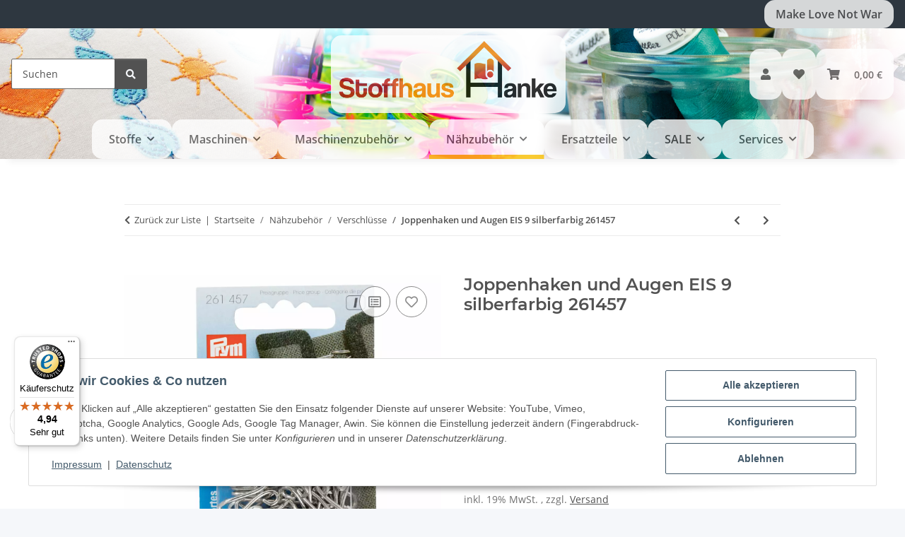

--- FILE ---
content_type: text/html; charset=utf-8
request_url: https://stoffhaus-hanke.de/Joppenhaken-und-Augen-EIS-9-silberfarbig-261457
body_size: 59010
content:
<!DOCTYPE html>
<html lang="de" itemscope itemtype="https://schema.org/ItemPage">
    
    <head>
<!-- The initial config of Consent Mode -->
<script type="text/javascript">
        window.dataLayer = window.dataLayer || [];
        function gtag() {dataLayer.push(arguments);}
        gtag('consent', 'default', {
            ad_storage: 'denied',
            ad_user_data: 'denied',
            ad_personalization: 'denied',
            analytics_storage: 'denied',
            functionality_storage: 'denied',
            personalization_storage: 'denied',
            security_storage: 'denied',
            wait_for_update: 2000});
        </script><!-- Google Tag Manager -->
<script id="ws_gt_gtm">(function(w,d,s,l,i){w[l]=w[l]||[];w[l].push({'gtm.start':new Date().getTime(),event:'gtm.js'});var f=d.getElementsByTagName(s)[0],j=d.createElement(s),dl=l!='dataLayer'?'&l='+l:'';j.async=true;j.src='https://www.googletagmanager.com/gtm.js?id='+i+dl;f.parentNode.insertBefore(j,f);})(window,document,'script','dataLayer','GTM-P7SMDNKJ');</script>
<!-- End Google Tag Manager -->
<!-- WS Google Tracking -->
<script async src="https://www.googletagmanager.com/gtag/js"></script><script id="ws_gt_globalSiteTag" type="application/javascript">
window.dataLayer = window.dataLayer || [];
function gtag() {dataLayer.push(arguments);}
gtag('js', new Date());
gtag('set', {'language': 'de'});</script>

<script type="application/javascript">/* Google Analytics 4 */if(typeof gtag == 'function'){gtag('config', 'G-PFB2BBWQWK', {'anonymize_ip': true, })};</script>
<!-- END WS Google Tracking --><meta name="google-site-verification" content="/">
        
            <meta http-equiv="content-type" content="text/html; charset=utf-8">
            <meta name="description" itemprop="description" content="Entdecken Sie die vielseitigen Joppenhaken und -augen in Größe 9 aus schwarz oder silber beschichtetem Eisen für eine nahezu unsichtbare Verschlusslösung. I">
                            <meta name="keywords" itemprop="keywords" content="Joppenhaken, Augen, EIS 9, silberfarbig, 261457, Verschlüsse, Bekleidung, Jacken, Trachten, Knopfleisten, Prym, Set, 12er-Packung, Eisenhaken, gratfrei, rostgeschützt, bequem, schwarz beschichtet, unsichtbar, hochwertig, rostfrei, Kleidung, Design.">
                        <meta name="viewport" content="width=device-width, initial-scale=1.0">
            <meta http-equiv="X-UA-Compatible" content="IE=edge">
                        <meta name="robots" content="index, follow">

            <meta itemprop="url" content="https://stoffhaus-hanke.de/Joppenhaken-und-Augen-EIS-9-silberfarbig-261457">
            <meta property="og:type" content="website">
            <meta property="og:site_name" content="Prym Joppenhaken und Augen EIS 9 in Silber - Rostfreie Verschlüsse fü, 4,30 €">
            <meta property="og:title" content="Prym Joppenhaken und Augen EIS 9 in Silber - Rostfreie Verschlüsse fü, 4,30 €">
            <meta property="og:description" content="Entdecken Sie die vielseitigen Joppenhaken und -augen in Größe 9 aus schwarz oder silber beschichtetem Eisen für eine nahezu unsichtbare Verschlusslösung. I">
            <meta property="og:url" content="https://stoffhaus-hanke.de/Joppenhaken-und-Augen-EIS-9-silberfarbig-261457">

                                    
                            <meta itemprop="image" content="https://stoffhaus-hanke.de/media/image/product/7809/lg/joppenhaken-und-augen-eis-9-silberfarbig-261457.jpg">
                <meta property="og:image" content="https://stoffhaus-hanke.de/media/image/product/7809/lg/joppenhaken-und-augen-eis-9-silberfarbig-261457.jpg">
                <meta property="og:image:width" content="1200">
                <meta property="og:image:height" content="1200">
                    

        <title itemprop="name">Prym Joppenhaken und Augen EIS 9 in Silber - Rostfreie Verschlüsse fü, 4,30 €</title>

                    <link rel="canonical" href="https://stoffhaus-hanke.de/Joppenhaken-und-Augen-EIS-9-silberfarbig-261457">
        
        

        
            <link rel="icon" href="https://stoffhaus-hanke.de/favicon.ico" sizes="48x48">
            <link rel="icon" href="https://stoffhaus-hanke.de/favicon.svg" sizes="any" type="image/svg+xml">
            <link rel="apple-touch-icon" href="https://stoffhaus-hanke.de/apple-touch-icon.png">
            <link rel="manifest" href="https://stoffhaus-hanke.de/site.webmanifest">
            <meta name="msapplication-TileColor" content="#1C1D2C">
            <meta name="msapplication-TileImage" content="https://stoffhaus-hanke.de/mstile-144x144.png">
        
        
            <meta name="theme-color" content="#1C1D2C">
        

        
                                                    
                <style id="criticalCSS">
                    
                        :root{--blue: #007bff;--indigo: #6610f2;--purple: #6f42c1;--pink: #e83e8c;--red: #dc3545;--orange: #fd7e14;--yellow: #ffc107;--green: #28a745;--teal: #20c997;--cyan: #17a2b8;--white: #ffffff;--gray: #707070;--gray-dark: #343a40;--primary: #F8BF00;--secondary: #525252;--success: #1C871E;--info: #525252;--warning: #a56823;--danger: #b90000;--light: #f5f7fa;--dark: #525252;--gray: #707070;--gray-light: #f5f7fa;--gray-medium: #ebebeb;--gray-dark: #9b9b9b;--gray-darker: #525252;--breakpoint-xs: 0;--breakpoint-sm: 576px;--breakpoint-md: 768px;--breakpoint-lg: 992px;--breakpoint-xl: 1300px;--font-family-sans-serif: "Open Sans", sans-serif;--font-family-monospace: SFMono-Regular, Menlo, Monaco, Consolas, "Liberation Mono", "Courier New", monospace}*,*::before,*::after{box-sizing:border-box}html{font-family:sans-serif;line-height:1.15;-webkit-text-size-adjust:100%;-webkit-tap-highlight-color:rgba(0,0,0,0)}article,aside,figcaption,figure,footer,header,hgroup,main,nav,section{display:block}body{margin:0;font-family:"Open Sans",sans-serif;font-size:0.875rem;font-weight:400;line-height:1.5;color:#525252;text-align:left;background-color:#f5f7fa}[tabindex="-1"]:focus:not(:focus-visible){outline:0 !important}hr{box-sizing:content-box;height:0;overflow:visible}h1,h2,h3,h4,h5,h6{margin-top:0;margin-bottom:1rem}p{margin-top:0;margin-bottom:1rem}abbr[title],abbr[data-original-title]{text-decoration:underline;text-decoration:underline dotted;cursor:help;border-bottom:0;text-decoration-skip-ink:none}address{margin-bottom:1rem;font-style:normal;line-height:inherit}ol,ul,dl{margin-top:0;margin-bottom:1rem}ol ol,ul ul,ol ul,ul ol{margin-bottom:0}dt{font-weight:700}dd{margin-bottom:.5rem;margin-left:0}blockquote{margin:0 0 1rem}b,strong{font-weight:bolder}small{font-size:80%}sub,sup{position:relative;font-size:75%;line-height:0;vertical-align:baseline}sub{bottom:-0.25em}sup{top:-0.5em}a{color:#525252;text-decoration:underline;background-color:rgba(0,0,0,0)}a:hover{color:#f8bf00;text-decoration:none}a:not([href]):not([class]){color:inherit;text-decoration:none}a:not([href]):not([class]):hover{color:inherit;text-decoration:none}pre,code,kbd,samp{font-family:SFMono-Regular,Menlo,Monaco,Consolas,"Liberation Mono","Courier New",monospace;font-size:1em}pre{margin-top:0;margin-bottom:1rem;overflow:auto;-ms-overflow-style:scrollbar}figure{margin:0 0 1rem}img{vertical-align:middle;border-style:none}svg{overflow:hidden;vertical-align:middle}table{border-collapse:collapse}caption{padding-top:.75rem;padding-bottom:.75rem;color:#707070;text-align:left;caption-side:bottom}th{text-align:inherit;text-align:-webkit-match-parent}label{display:inline-block;margin-bottom:.5rem}button{border-radius:0}button:focus:not(:focus-visible){outline:0}input,button,select,optgroup,textarea{margin:0;font-family:inherit;font-size:inherit;line-height:inherit}button,input{overflow:visible}button,select{text-transform:none}[role=button]{cursor:pointer}select{word-wrap:normal}button,[type=button],[type=reset],[type=submit]{-webkit-appearance:button}button:not(:disabled),[type=button]:not(:disabled),[type=reset]:not(:disabled),[type=submit]:not(:disabled){cursor:pointer}button::-moz-focus-inner,[type=button]::-moz-focus-inner,[type=reset]::-moz-focus-inner,[type=submit]::-moz-focus-inner{padding:0;border-style:none}input[type=radio],input[type=checkbox]{box-sizing:border-box;padding:0}textarea{overflow:auto;resize:vertical}fieldset{min-width:0;padding:0;margin:0;border:0}legend{display:block;width:100%;max-width:100%;padding:0;margin-bottom:.5rem;font-size:1.5rem;line-height:inherit;color:inherit;white-space:normal}progress{vertical-align:baseline}[type=number]::-webkit-inner-spin-button,[type=number]::-webkit-outer-spin-button{height:auto}[type=search]{outline-offset:-2px;-webkit-appearance:none}[type=search]::-webkit-search-decoration{-webkit-appearance:none}::-webkit-file-upload-button{font:inherit;-webkit-appearance:button}output{display:inline-block}summary{display:list-item;cursor:pointer}template{display:none}[hidden]{display:none !important}.img-fluid{max-width:100%;height:auto}.img-thumbnail{padding:.25rem;background-color:#f5f7fa;border:1px solid #dee2e6;border-radius:.125rem;box-shadow:0 1px 2px rgba(0,0,0,.075);max-width:100%;height:auto}.figure{display:inline-block}.figure-img{margin-bottom:.5rem;line-height:1}.figure-caption{font-size:90%;color:#707070}code{font-size:87.5%;color:#e83e8c;word-wrap:break-word}a>code{color:inherit}kbd{padding:.2rem .4rem;font-size:87.5%;color:#fff;background-color:#212529;border-radius:.125rem;box-shadow:inset 0 -0.1rem 0 rgba(0,0,0,.25)}kbd kbd{padding:0;font-size:100%;font-weight:700;box-shadow:none}pre{display:block;font-size:87.5%;color:#212529}pre code{font-size:inherit;color:inherit;word-break:normal}.pre-scrollable{max-height:340px;overflow-y:scroll}.container,.container-fluid,.container-xl,.container-lg,.container-md,.container-sm{width:100%;padding-right:1rem;padding-left:1rem;margin-right:auto;margin-left:auto}@media(min-width: 576px){.container-sm,.container{max-width:97vw}}@media(min-width: 768px){.container-md,.container-sm,.container{max-width:720px}}@media(min-width: 992px){.container-lg,.container-md,.container-sm,.container{max-width:960px}}@media(min-width: 1300px){.container-xl,.container-lg,.container-md,.container-sm,.container{max-width:1250px}}.row{display:flex;flex-wrap:wrap;margin-right:-1rem;margin-left:-1rem}.no-gutters{margin-right:0;margin-left:0}.no-gutters>.col,.no-gutters>[class*=col-]{padding-right:0;padding-left:0}.col-xl,.col-xl-auto,.col-xl-12,.col-xl-11,.col-xl-10,.col-xl-9,.col-xl-8,.col-xl-7,.col-xl-6,.col-xl-5,.col-xl-4,.col-xl-3,.col-xl-2,.col-xl-1,.col-lg,.col-lg-auto,.col-lg-12,.col-lg-11,.col-lg-10,.col-lg-9,.col-lg-8,.col-lg-7,.col-lg-6,.col-lg-5,.col-lg-4,.col-lg-3,.col-lg-2,.col-lg-1,.col-md,.col-md-auto,.col-md-12,.col-md-11,.col-md-10,.col-md-9,.col-md-8,.col-md-7,.col-md-6,.col-md-5,.col-md-4,.col-md-3,.col-md-2,.col-md-1,.col-sm,.col-sm-auto,.col-sm-12,.col-sm-11,.col-sm-10,.col-sm-9,.col-sm-8,.col-sm-7,.col-sm-6,.col-sm-5,.col-sm-4,.col-sm-3,.col-sm-2,.col-sm-1,.col,.col-auto,.col-12,.col-11,.col-10,.col-9,.col-8,.col-7,.col-6,.col-5,.col-4,.col-3,.col-2,.col-1{position:relative;width:100%;padding-right:1rem;padding-left:1rem}.col{flex-basis:0;flex-grow:1;max-width:100%}.row-cols-1>*{flex:0 0 100%;max-width:100%}.row-cols-2>*{flex:0 0 50%;max-width:50%}.row-cols-3>*{flex:0 0 33.3333333333%;max-width:33.3333333333%}.row-cols-4>*{flex:0 0 25%;max-width:25%}.row-cols-5>*{flex:0 0 20%;max-width:20%}.row-cols-6>*{flex:0 0 16.6666666667%;max-width:16.6666666667%}.col-auto{flex:0 0 auto;width:auto;max-width:100%}.col-1{flex:0 0 8.33333333%;max-width:8.33333333%}.col-2{flex:0 0 16.66666667%;max-width:16.66666667%}.col-3{flex:0 0 25%;max-width:25%}.col-4{flex:0 0 33.33333333%;max-width:33.33333333%}.col-5{flex:0 0 41.66666667%;max-width:41.66666667%}.col-6{flex:0 0 50%;max-width:50%}.col-7{flex:0 0 58.33333333%;max-width:58.33333333%}.col-8{flex:0 0 66.66666667%;max-width:66.66666667%}.col-9{flex:0 0 75%;max-width:75%}.col-10{flex:0 0 83.33333333%;max-width:83.33333333%}.col-11{flex:0 0 91.66666667%;max-width:91.66666667%}.col-12{flex:0 0 100%;max-width:100%}.order-first{order:-1}.order-last{order:13}.order-0{order:0}.order-1{order:1}.order-2{order:2}.order-3{order:3}.order-4{order:4}.order-5{order:5}.order-6{order:6}.order-7{order:7}.order-8{order:8}.order-9{order:9}.order-10{order:10}.order-11{order:11}.order-12{order:12}.offset-1{margin-left:8.33333333%}.offset-2{margin-left:16.66666667%}.offset-3{margin-left:25%}.offset-4{margin-left:33.33333333%}.offset-5{margin-left:41.66666667%}.offset-6{margin-left:50%}.offset-7{margin-left:58.33333333%}.offset-8{margin-left:66.66666667%}.offset-9{margin-left:75%}.offset-10{margin-left:83.33333333%}.offset-11{margin-left:91.66666667%}@media(min-width: 576px){.col-sm{flex-basis:0;flex-grow:1;max-width:100%}.row-cols-sm-1>*{flex:0 0 100%;max-width:100%}.row-cols-sm-2>*{flex:0 0 50%;max-width:50%}.row-cols-sm-3>*{flex:0 0 33.3333333333%;max-width:33.3333333333%}.row-cols-sm-4>*{flex:0 0 25%;max-width:25%}.row-cols-sm-5>*{flex:0 0 20%;max-width:20%}.row-cols-sm-6>*{flex:0 0 16.6666666667%;max-width:16.6666666667%}.col-sm-auto{flex:0 0 auto;width:auto;max-width:100%}.col-sm-1{flex:0 0 8.33333333%;max-width:8.33333333%}.col-sm-2{flex:0 0 16.66666667%;max-width:16.66666667%}.col-sm-3{flex:0 0 25%;max-width:25%}.col-sm-4{flex:0 0 33.33333333%;max-width:33.33333333%}.col-sm-5{flex:0 0 41.66666667%;max-width:41.66666667%}.col-sm-6{flex:0 0 50%;max-width:50%}.col-sm-7{flex:0 0 58.33333333%;max-width:58.33333333%}.col-sm-8{flex:0 0 66.66666667%;max-width:66.66666667%}.col-sm-9{flex:0 0 75%;max-width:75%}.col-sm-10{flex:0 0 83.33333333%;max-width:83.33333333%}.col-sm-11{flex:0 0 91.66666667%;max-width:91.66666667%}.col-sm-12{flex:0 0 100%;max-width:100%}.order-sm-first{order:-1}.order-sm-last{order:13}.order-sm-0{order:0}.order-sm-1{order:1}.order-sm-2{order:2}.order-sm-3{order:3}.order-sm-4{order:4}.order-sm-5{order:5}.order-sm-6{order:6}.order-sm-7{order:7}.order-sm-8{order:8}.order-sm-9{order:9}.order-sm-10{order:10}.order-sm-11{order:11}.order-sm-12{order:12}.offset-sm-0{margin-left:0}.offset-sm-1{margin-left:8.33333333%}.offset-sm-2{margin-left:16.66666667%}.offset-sm-3{margin-left:25%}.offset-sm-4{margin-left:33.33333333%}.offset-sm-5{margin-left:41.66666667%}.offset-sm-6{margin-left:50%}.offset-sm-7{margin-left:58.33333333%}.offset-sm-8{margin-left:66.66666667%}.offset-sm-9{margin-left:75%}.offset-sm-10{margin-left:83.33333333%}.offset-sm-11{margin-left:91.66666667%}}@media(min-width: 768px){.col-md{flex-basis:0;flex-grow:1;max-width:100%}.row-cols-md-1>*{flex:0 0 100%;max-width:100%}.row-cols-md-2>*{flex:0 0 50%;max-width:50%}.row-cols-md-3>*{flex:0 0 33.3333333333%;max-width:33.3333333333%}.row-cols-md-4>*{flex:0 0 25%;max-width:25%}.row-cols-md-5>*{flex:0 0 20%;max-width:20%}.row-cols-md-6>*{flex:0 0 16.6666666667%;max-width:16.6666666667%}.col-md-auto{flex:0 0 auto;width:auto;max-width:100%}.col-md-1{flex:0 0 8.33333333%;max-width:8.33333333%}.col-md-2{flex:0 0 16.66666667%;max-width:16.66666667%}.col-md-3{flex:0 0 25%;max-width:25%}.col-md-4{flex:0 0 33.33333333%;max-width:33.33333333%}.col-md-5{flex:0 0 41.66666667%;max-width:41.66666667%}.col-md-6{flex:0 0 50%;max-width:50%}.col-md-7{flex:0 0 58.33333333%;max-width:58.33333333%}.col-md-8{flex:0 0 66.66666667%;max-width:66.66666667%}.col-md-9{flex:0 0 75%;max-width:75%}.col-md-10{flex:0 0 83.33333333%;max-width:83.33333333%}.col-md-11{flex:0 0 91.66666667%;max-width:91.66666667%}.col-md-12{flex:0 0 100%;max-width:100%}.order-md-first{order:-1}.order-md-last{order:13}.order-md-0{order:0}.order-md-1{order:1}.order-md-2{order:2}.order-md-3{order:3}.order-md-4{order:4}.order-md-5{order:5}.order-md-6{order:6}.order-md-7{order:7}.order-md-8{order:8}.order-md-9{order:9}.order-md-10{order:10}.order-md-11{order:11}.order-md-12{order:12}.offset-md-0{margin-left:0}.offset-md-1{margin-left:8.33333333%}.offset-md-2{margin-left:16.66666667%}.offset-md-3{margin-left:25%}.offset-md-4{margin-left:33.33333333%}.offset-md-5{margin-left:41.66666667%}.offset-md-6{margin-left:50%}.offset-md-7{margin-left:58.33333333%}.offset-md-8{margin-left:66.66666667%}.offset-md-9{margin-left:75%}.offset-md-10{margin-left:83.33333333%}.offset-md-11{margin-left:91.66666667%}}@media(min-width: 992px){.col-lg{flex-basis:0;flex-grow:1;max-width:100%}.row-cols-lg-1>*{flex:0 0 100%;max-width:100%}.row-cols-lg-2>*{flex:0 0 50%;max-width:50%}.row-cols-lg-3>*{flex:0 0 33.3333333333%;max-width:33.3333333333%}.row-cols-lg-4>*{flex:0 0 25%;max-width:25%}.row-cols-lg-5>*{flex:0 0 20%;max-width:20%}.row-cols-lg-6>*{flex:0 0 16.6666666667%;max-width:16.6666666667%}.col-lg-auto{flex:0 0 auto;width:auto;max-width:100%}.col-lg-1{flex:0 0 8.33333333%;max-width:8.33333333%}.col-lg-2{flex:0 0 16.66666667%;max-width:16.66666667%}.col-lg-3{flex:0 0 25%;max-width:25%}.col-lg-4{flex:0 0 33.33333333%;max-width:33.33333333%}.col-lg-5{flex:0 0 41.66666667%;max-width:41.66666667%}.col-lg-6{flex:0 0 50%;max-width:50%}.col-lg-7{flex:0 0 58.33333333%;max-width:58.33333333%}.col-lg-8{flex:0 0 66.66666667%;max-width:66.66666667%}.col-lg-9{flex:0 0 75%;max-width:75%}.col-lg-10{flex:0 0 83.33333333%;max-width:83.33333333%}.col-lg-11{flex:0 0 91.66666667%;max-width:91.66666667%}.col-lg-12{flex:0 0 100%;max-width:100%}.order-lg-first{order:-1}.order-lg-last{order:13}.order-lg-0{order:0}.order-lg-1{order:1}.order-lg-2{order:2}.order-lg-3{order:3}.order-lg-4{order:4}.order-lg-5{order:5}.order-lg-6{order:6}.order-lg-7{order:7}.order-lg-8{order:8}.order-lg-9{order:9}.order-lg-10{order:10}.order-lg-11{order:11}.order-lg-12{order:12}.offset-lg-0{margin-left:0}.offset-lg-1{margin-left:8.33333333%}.offset-lg-2{margin-left:16.66666667%}.offset-lg-3{margin-left:25%}.offset-lg-4{margin-left:33.33333333%}.offset-lg-5{margin-left:41.66666667%}.offset-lg-6{margin-left:50%}.offset-lg-7{margin-left:58.33333333%}.offset-lg-8{margin-left:66.66666667%}.offset-lg-9{margin-left:75%}.offset-lg-10{margin-left:83.33333333%}.offset-lg-11{margin-left:91.66666667%}}@media(min-width: 1300px){.col-xl{flex-basis:0;flex-grow:1;max-width:100%}.row-cols-xl-1>*{flex:0 0 100%;max-width:100%}.row-cols-xl-2>*{flex:0 0 50%;max-width:50%}.row-cols-xl-3>*{flex:0 0 33.3333333333%;max-width:33.3333333333%}.row-cols-xl-4>*{flex:0 0 25%;max-width:25%}.row-cols-xl-5>*{flex:0 0 20%;max-width:20%}.row-cols-xl-6>*{flex:0 0 16.6666666667%;max-width:16.6666666667%}.col-xl-auto{flex:0 0 auto;width:auto;max-width:100%}.col-xl-1{flex:0 0 8.33333333%;max-width:8.33333333%}.col-xl-2{flex:0 0 16.66666667%;max-width:16.66666667%}.col-xl-3{flex:0 0 25%;max-width:25%}.col-xl-4{flex:0 0 33.33333333%;max-width:33.33333333%}.col-xl-5{flex:0 0 41.66666667%;max-width:41.66666667%}.col-xl-6{flex:0 0 50%;max-width:50%}.col-xl-7{flex:0 0 58.33333333%;max-width:58.33333333%}.col-xl-8{flex:0 0 66.66666667%;max-width:66.66666667%}.col-xl-9{flex:0 0 75%;max-width:75%}.col-xl-10{flex:0 0 83.33333333%;max-width:83.33333333%}.col-xl-11{flex:0 0 91.66666667%;max-width:91.66666667%}.col-xl-12{flex:0 0 100%;max-width:100%}.order-xl-first{order:-1}.order-xl-last{order:13}.order-xl-0{order:0}.order-xl-1{order:1}.order-xl-2{order:2}.order-xl-3{order:3}.order-xl-4{order:4}.order-xl-5{order:5}.order-xl-6{order:6}.order-xl-7{order:7}.order-xl-8{order:8}.order-xl-9{order:9}.order-xl-10{order:10}.order-xl-11{order:11}.order-xl-12{order:12}.offset-xl-0{margin-left:0}.offset-xl-1{margin-left:8.33333333%}.offset-xl-2{margin-left:16.66666667%}.offset-xl-3{margin-left:25%}.offset-xl-4{margin-left:33.33333333%}.offset-xl-5{margin-left:41.66666667%}.offset-xl-6{margin-left:50%}.offset-xl-7{margin-left:58.33333333%}.offset-xl-8{margin-left:66.66666667%}.offset-xl-9{margin-left:75%}.offset-xl-10{margin-left:83.33333333%}.offset-xl-11{margin-left:91.66666667%}}.nav{display:flex;flex-wrap:wrap;padding-left:0;margin-bottom:0;list-style:none}.nav-link{display:block;padding:.5rem 1rem;text-decoration:none}.nav-link:hover,.nav-link:focus{text-decoration:none}.nav-link.disabled{color:#707070;pointer-events:none;cursor:default}.nav-tabs{border-bottom:1px solid #dee2e6}.nav-tabs .nav-link{margin-bottom:-1px;background-color:rgba(0,0,0,0);border:1px solid rgba(0,0,0,0);border-top-left-radius:0;border-top-right-radius:0}.nav-tabs .nav-link:hover,.nav-tabs .nav-link:focus{isolation:isolate;border-color:rgba(0,0,0,0)}.nav-tabs .nav-link.disabled{color:#707070;background-color:rgba(0,0,0,0);border-color:rgba(0,0,0,0)}.nav-tabs .nav-link.active,.nav-tabs .nav-item.show .nav-link{color:#525252;background-color:rgba(0,0,0,0);border-color:#f8bf00}.nav-tabs .dropdown-menu{margin-top:-1px;border-top-left-radius:0;border-top-right-radius:0}.nav-pills .nav-link{background:none;border:0;border-radius:.125rem}.nav-pills .nav-link.active,.nav-pills .show>.nav-link{color:#fff;background-color:#f8bf00}.nav-fill>.nav-link,.nav-fill .nav-item{flex:1 1 auto;text-align:center}.nav-justified>.nav-link,.nav-justified .nav-item{flex-basis:0;flex-grow:1;text-align:center}.tab-content>.tab-pane{display:none}.tab-content>.active{display:block}.navbar{position:relative;display:flex;flex-wrap:wrap;align-items:center;justify-content:space-between;padding:.4rem 1rem}.navbar .container,.navbar .container-fluid,.navbar .container-sm,.navbar .container-md,.navbar .container-lg,.navbar .container-xl{display:flex;flex-wrap:wrap;align-items:center;justify-content:space-between}.navbar-brand{display:inline-block;padding-top:.40625rem;padding-bottom:.40625rem;margin-right:1rem;font-size:1rem;line-height:inherit;white-space:nowrap}.navbar-brand:hover,.navbar-brand:focus{text-decoration:none}.navbar-nav{display:flex;flex-direction:column;padding-left:0;margin-bottom:0;list-style:none}.navbar-nav .nav-link{padding-right:0;padding-left:0}.navbar-nav .dropdown-menu{position:static;float:none}.navbar-text{display:inline-block;padding-top:.5rem;padding-bottom:.5rem}.navbar-collapse{flex-basis:100%;flex-grow:1;align-items:center}.navbar-toggler{padding:.25rem .75rem;font-size:1rem;line-height:1;background-color:rgba(0,0,0,0);border:1px solid rgba(0,0,0,0);border-radius:.125rem}.navbar-toggler:hover,.navbar-toggler:focus{text-decoration:none}.navbar-toggler-icon{display:inline-block;width:1.5em;height:1.5em;vertical-align:middle;content:"";background:50%/100% 100% no-repeat}.navbar-nav-scroll{max-height:75vh;overflow-y:auto}@media(max-width: 575.98px){.navbar-expand-sm>.container,.navbar-expand-sm>.container-fluid,.navbar-expand-sm>.container-sm,.navbar-expand-sm>.container-md,.navbar-expand-sm>.container-lg,.navbar-expand-sm>.container-xl{padding-right:0;padding-left:0}}@media(min-width: 576px){.navbar-expand-sm{flex-flow:row nowrap;justify-content:flex-start}.navbar-expand-sm .navbar-nav{flex-direction:row}.navbar-expand-sm .navbar-nav .dropdown-menu{position:absolute}.navbar-expand-sm .navbar-nav .nav-link{padding-right:1.5rem;padding-left:1.5rem}.navbar-expand-sm>.container,.navbar-expand-sm>.container-fluid,.navbar-expand-sm>.container-sm,.navbar-expand-sm>.container-md,.navbar-expand-sm>.container-lg,.navbar-expand-sm>.container-xl{flex-wrap:nowrap}.navbar-expand-sm .navbar-nav-scroll{overflow:visible}.navbar-expand-sm .navbar-collapse{display:flex !important;flex-basis:auto}.navbar-expand-sm .navbar-toggler{display:none}}@media(max-width: 767.98px){.navbar-expand-md>.container,.navbar-expand-md>.container-fluid,.navbar-expand-md>.container-sm,.navbar-expand-md>.container-md,.navbar-expand-md>.container-lg,.navbar-expand-md>.container-xl{padding-right:0;padding-left:0}}@media(min-width: 768px){.navbar-expand-md{flex-flow:row nowrap;justify-content:flex-start}.navbar-expand-md .navbar-nav{flex-direction:row}.navbar-expand-md .navbar-nav .dropdown-menu{position:absolute}.navbar-expand-md .navbar-nav .nav-link{padding-right:1.5rem;padding-left:1.5rem}.navbar-expand-md>.container,.navbar-expand-md>.container-fluid,.navbar-expand-md>.container-sm,.navbar-expand-md>.container-md,.navbar-expand-md>.container-lg,.navbar-expand-md>.container-xl{flex-wrap:nowrap}.navbar-expand-md .navbar-nav-scroll{overflow:visible}.navbar-expand-md .navbar-collapse{display:flex !important;flex-basis:auto}.navbar-expand-md .navbar-toggler{display:none}}@media(max-width: 991.98px){.navbar-expand-lg>.container,.navbar-expand-lg>.container-fluid,.navbar-expand-lg>.container-sm,.navbar-expand-lg>.container-md,.navbar-expand-lg>.container-lg,.navbar-expand-lg>.container-xl{padding-right:0;padding-left:0}}@media(min-width: 992px){.navbar-expand-lg{flex-flow:row nowrap;justify-content:flex-start}.navbar-expand-lg .navbar-nav{flex-direction:row}.navbar-expand-lg .navbar-nav .dropdown-menu{position:absolute}.navbar-expand-lg .navbar-nav .nav-link{padding-right:1.5rem;padding-left:1.5rem}.navbar-expand-lg>.container,.navbar-expand-lg>.container-fluid,.navbar-expand-lg>.container-sm,.navbar-expand-lg>.container-md,.navbar-expand-lg>.container-lg,.navbar-expand-lg>.container-xl{flex-wrap:nowrap}.navbar-expand-lg .navbar-nav-scroll{overflow:visible}.navbar-expand-lg .navbar-collapse{display:flex !important;flex-basis:auto}.navbar-expand-lg .navbar-toggler{display:none}}@media(max-width: 1299.98px){.navbar-expand-xl>.container,.navbar-expand-xl>.container-fluid,.navbar-expand-xl>.container-sm,.navbar-expand-xl>.container-md,.navbar-expand-xl>.container-lg,.navbar-expand-xl>.container-xl{padding-right:0;padding-left:0}}@media(min-width: 1300px){.navbar-expand-xl{flex-flow:row nowrap;justify-content:flex-start}.navbar-expand-xl .navbar-nav{flex-direction:row}.navbar-expand-xl .navbar-nav .dropdown-menu{position:absolute}.navbar-expand-xl .navbar-nav .nav-link{padding-right:1.5rem;padding-left:1.5rem}.navbar-expand-xl>.container,.navbar-expand-xl>.container-fluid,.navbar-expand-xl>.container-sm,.navbar-expand-xl>.container-md,.navbar-expand-xl>.container-lg,.navbar-expand-xl>.container-xl{flex-wrap:nowrap}.navbar-expand-xl .navbar-nav-scroll{overflow:visible}.navbar-expand-xl .navbar-collapse{display:flex !important;flex-basis:auto}.navbar-expand-xl .navbar-toggler{display:none}}.navbar-expand{flex-flow:row nowrap;justify-content:flex-start}.navbar-expand>.container,.navbar-expand>.container-fluid,.navbar-expand>.container-sm,.navbar-expand>.container-md,.navbar-expand>.container-lg,.navbar-expand>.container-xl{padding-right:0;padding-left:0}.navbar-expand .navbar-nav{flex-direction:row}.navbar-expand .navbar-nav .dropdown-menu{position:absolute}.navbar-expand .navbar-nav .nav-link{padding-right:1.5rem;padding-left:1.5rem}.navbar-expand>.container,.navbar-expand>.container-fluid,.navbar-expand>.container-sm,.navbar-expand>.container-md,.navbar-expand>.container-lg,.navbar-expand>.container-xl{flex-wrap:nowrap}.navbar-expand .navbar-nav-scroll{overflow:visible}.navbar-expand .navbar-collapse{display:flex !important;flex-basis:auto}.navbar-expand .navbar-toggler{display:none}.navbar-light .navbar-brand{color:rgba(0,0,0,.9)}.navbar-light .navbar-brand:hover,.navbar-light .navbar-brand:focus{color:rgba(0,0,0,.9)}.navbar-light .navbar-nav .nav-link{color:#525252}.navbar-light .navbar-nav .nav-link:hover,.navbar-light .navbar-nav .nav-link:focus{color:#f8bf00}.navbar-light .navbar-nav .nav-link.disabled{color:rgba(0,0,0,.3)}.navbar-light .navbar-nav .show>.nav-link,.navbar-light .navbar-nav .active>.nav-link,.navbar-light .navbar-nav .nav-link.show,.navbar-light .navbar-nav .nav-link.active{color:rgba(0,0,0,.9)}.navbar-light .navbar-toggler{color:#525252;border-color:rgba(0,0,0,.1)}.navbar-light .navbar-toggler-icon{background-image:url("data:image/svg+xml,%3csvg xmlns='http://www.w3.org/2000/svg' width='30' height='30' viewBox='0 0 30 30'%3e%3cpath stroke='%23525252' stroke-linecap='round' stroke-miterlimit='10' stroke-width='2' d='M4 7h22M4 15h22M4 23h22'/%3e%3c/svg%3e")}.navbar-light .navbar-text{color:#525252}.navbar-light .navbar-text a{color:rgba(0,0,0,.9)}.navbar-light .navbar-text a:hover,.navbar-light .navbar-text a:focus{color:rgba(0,0,0,.9)}.navbar-dark .navbar-brand{color:#fff}.navbar-dark .navbar-brand:hover,.navbar-dark .navbar-brand:focus{color:#fff}.navbar-dark .navbar-nav .nav-link{color:rgba(255,255,255,.5)}.navbar-dark .navbar-nav .nav-link:hover,.navbar-dark .navbar-nav .nav-link:focus{color:rgba(255,255,255,.75)}.navbar-dark .navbar-nav .nav-link.disabled{color:rgba(255,255,255,.25)}.navbar-dark .navbar-nav .show>.nav-link,.navbar-dark .navbar-nav .active>.nav-link,.navbar-dark .navbar-nav .nav-link.show,.navbar-dark .navbar-nav .nav-link.active{color:#fff}.navbar-dark .navbar-toggler{color:rgba(255,255,255,.5);border-color:rgba(255,255,255,.1)}.navbar-dark .navbar-toggler-icon{background-image:url("data:image/svg+xml,%3csvg xmlns='http://www.w3.org/2000/svg' width='30' height='30' viewBox='0 0 30 30'%3e%3cpath stroke='rgba%28255, 255, 255, 0.5%29' stroke-linecap='round' stroke-miterlimit='10' stroke-width='2' d='M4 7h22M4 15h22M4 23h22'/%3e%3c/svg%3e")}.navbar-dark .navbar-text{color:rgba(255,255,255,.5)}.navbar-dark .navbar-text a{color:#fff}.navbar-dark .navbar-text a:hover,.navbar-dark .navbar-text a:focus{color:#fff}.pagination-sm .page-item.active .page-link::after,.pagination-sm .page-item.active .page-text::after{left:.375rem;right:.375rem}.pagination-lg .page-item.active .page-link::after,.pagination-lg .page-item.active .page-text::after{left:1.125rem;right:1.125rem}.page-item{position:relative}.page-item.active{font-weight:700}.page-item.active .page-link::after,.page-item.active .page-text::after{content:"";position:absolute;left:.5625rem;bottom:0;right:.5625rem;border-bottom:4px solid #f8bf00}@media(min-width: 768px){.dropdown-item.page-item{background-color:rgba(0,0,0,0)}}.page-link,.page-text{text-decoration:none}.pagination{margin-bottom:0;justify-content:space-between;align-items:center}@media(min-width: 768px){.pagination{justify-content:normal}.pagination .dropdown>.btn{display:none}.pagination .dropdown-menu{position:static !important;transform:none !important;display:flex;margin:0;padding:0;border:0;min-width:auto}.pagination .dropdown-item{width:auto;display:inline-block;padding:0}.pagination .dropdown-item.active{background-color:rgba(0,0,0,0);color:#525252}.pagination .dropdown-item:hover{background-color:rgba(0,0,0,0)}.pagination .pagination-site{display:none}}@media(max-width: 767.98px){.pagination .dropdown-item{padding:0}.pagination .dropdown-item.active .page-link,.pagination .dropdown-item.active .page-text,.pagination .dropdown-item:active .page-link,.pagination .dropdown-item:active .page-text{color:#525252}}.productlist-page-nav{align-items:center}.productlist-page-nav .pagination{margin:0}.productlist-page-nav .displayoptions{margin-bottom:1rem}@media(min-width: 768px){.productlist-page-nav .displayoptions{margin-bottom:0}}.productlist-page-nav .displayoptions .btn-group+.btn-group+.btn-group{margin-left:.5rem}.productlist-page-nav .result-option-wrapper{margin-right:.5rem}.productlist-page-nav .productlist-item-info{margin-bottom:.5rem;margin-left:auto;margin-right:auto;display:flex}@media(min-width: 768px){.productlist-page-nav .productlist-item-info{margin-right:0;margin-bottom:0}.productlist-page-nav .productlist-item-info.productlist-item-border{border-right:1px solid #ebebeb;padding-right:1rem}}.productlist-page-nav.productlist-page-nav-header-m{margin-top:3rem}@media(min-width: 768px){.productlist-page-nav.productlist-page-nav-header-m{margin-top:2rem}.productlist-page-nav.productlist-page-nav-header-m>.col{margin-top:1rem}}.productlist-page-nav-bottom{margin-bottom:2rem}.pagination-wrapper{margin-bottom:1rem;align-items:center;border-top:1px solid #f5f7fa;border-bottom:1px solid #f5f7fa;padding-top:.5rem;padding-bottom:.5rem}.pagination-wrapper .pagination-entries{font-weight:700;margin-bottom:1rem}@media(min-width: 768px){.pagination-wrapper .pagination-entries{margin-bottom:0}}.pagination-wrapper .pagination-selects{margin-left:auto;margin-top:1rem}@media(min-width: 768px){.pagination-wrapper .pagination-selects{margin-left:0;margin-top:0}}.pagination-wrapper .pagination-selects .pagination-selects-entries{margin-bottom:1rem}@media(min-width: 768px){.pagination-wrapper .pagination-selects .pagination-selects-entries{margin-right:1rem;margin-bottom:0}}.pagination-no-wrapper{border:0;padding-top:0;padding-bottom:0}.topbar-wrapper{position:relative;z-index:1021;flex-direction:row-reverse}.sticky-header header{position:sticky;top:0}#jtl-nav-wrapper .form-control::placeholder,#jtl-nav-wrapper .form-control:focus::placeholder{color:#525252}#jtl-nav-wrapper .label-slide .form-group:not(.exclude-from-label-slide):not(.checkbox) label{background:#fff;color:#525252}header{box-shadow:0 1rem .5625rem -0.75rem rgba(0,0,0,.06);position:relative;z-index:1020}header .dropdown-menu{background-color:#fff;color:#525252}header .navbar-toggler{color:#525252}header .navbar-brand img{max-width:50vw;object-fit:contain}header .nav-right .dropdown-menu{margin-top:-0.03125rem;box-shadow:inset 0 1rem .5625rem -0.75rem rgba(0,0,0,.06)}@media(min-width: 992px){header #mainNavigation{margin-right:1rem}}@media(max-width: 991.98px){header .navbar-brand img{max-width:30vw}header .dropup,header .dropright,header .dropdown,header .dropleft,header .col,header [class*=col-]{position:static}header .navbar-collapse{position:fixed;top:0;left:0;display:block;height:100vh !important;-webkit-overflow-scrolling:touch;max-width:16.875rem;transition:all .2s ease-in-out;z-index:1050;width:100%;background:#fff}header .navbar-collapse:not(.show){transform:translateX(-100%)}header .navbar-nav{transition:all .2s ease-in-out}header .navbar-nav .nav-item,header .navbar-nav .nav-link{margin-left:0;margin-right:0;padding-left:1rem;padding-right:1rem;padding-top:1rem;padding-bottom:1rem}header .navbar-nav .nav-link{margin-top:-1rem;margin-bottom:-1rem;margin-left:-1rem;margin-right:-1rem;display:flex;align-items:center;justify-content:space-between}header .navbar-nav .nav-link::after{content:'\f054' !important;font-family:"Font Awesome 5 Free" !important;font-weight:900;margin-left:.5rem;margin-top:0;font-size:.75em}header .navbar-nav .nav-item.dropdown>.nav-link>.product-count{display:none}header .navbar-nav .nav-item:not(.dropdown) .nav-link::after{display:none}header .navbar-nav .dropdown-menu{position:absolute;left:100%;top:0;box-shadow:none;width:100%;padding:0;margin:0}header .navbar-nav .dropdown-menu:not(.show){display:none}header .navbar-nav .dropdown-body{margin:0}header .navbar-nav .nav{flex-direction:column}header .nav-mobile-header{padding-left:1rem;padding-right:1rem}header .nav-mobile-header>.row{height:3.125rem}header .nav-mobile-header .nav-mobile-header-hr{margin-top:0;margin-bottom:0}header .nav-mobile-body{height:calc(100vh - 3.125rem);height:calc(var(--vh, 1vh)*100 - 3.125rem);overflow-y:auto;position:relative}header .nav-scrollbar-inner{overflow:visible}header .nav-right{font-size:1rem}header .nav-right .dropdown-menu{width:100%}}@media(min-width: 992px){header .navbar-collapse{height:4.3125rem}header .navbar-nav>.nav-item>.nav-link{position:relative;padding:1.5rem}header .navbar-nav>.nav-item>.nav-link::before{content:"";position:absolute;bottom:0;left:50%;transform:translateX(-50%);border-width:0 0 6px;border-color:#f8bf00;border-style:solid;transition:width .4s;width:0}header .navbar-nav>.nav-item.active>.nav-link::before,header .navbar-nav>.nav-item:hover>.nav-link::before,header .navbar-nav>.nav-item.hover>.nav-link::before{width:100%}header .navbar-nav>.nav-item>.dropdown-menu{max-height:calc(100vh - 12.5rem);overflow:auto;margin-top:-0.03125rem;box-shadow:inset 0 1rem .5625rem -0.75rem rgba(0,0,0,.06)}header .navbar-nav>.nav-item.dropdown-full{position:static}header .navbar-nav>.nav-item.dropdown-full .dropdown-menu{width:100%}header .navbar-nav>.nav-item .product-count{display:none}header .navbar-nav>.nav-item .nav{flex-wrap:wrap}header .navbar-nav .nav .nav-link{padding:0}header .navbar-nav .nav .nav-link::after{display:none}header .navbar-nav .dropdown .nav-item{width:100%}header .nav-mobile-body{align-self:flex-start;width:100%}header .nav-scrollbar-inner{width:100%}header .nav-right .nav-link{padding-top:1.5rem;padding-bottom:1.5rem}header .submenu-headline::after{display:none}header .submenu-headline-toplevel{font-family:Montserrat,sans-serif;font-size:1rem;border-bottom:1px solid #ebebeb;margin-bottom:1rem}header .subcategory-wrapper .categories-recursive-dropdown{display:block;position:static !important;box-shadow:none}header .subcategory-wrapper .categories-recursive-dropdown>.nav{flex-direction:column}header .subcategory-wrapper .categories-recursive-dropdown .categories-recursive-dropdown{margin-left:.25rem}}header .submenu-headline-image{margin-bottom:1rem;display:none}@media(min-width: 992px){header .submenu-headline-image{display:block}}header #burger-menu{margin-right:1rem}header .table,header .dropdown-item,header .btn-outline-primary{color:#525252}header .dropdown-item{background-color:rgba(0,0,0,0)}header .dropdown-item:hover{background-color:#f5f7fa}header .btn-outline-primary:hover{color:#525252}@media(min-width: 992px){.nav-item-lg-m{margin-top:1.5rem;margin-bottom:1.5rem}}.fixed-search{background-color:#fff;box-shadow:0 .25rem .5rem rgba(0,0,0,.2);padding-top:.5rem;padding-bottom:.5rem}.fixed-search .form-control{background-color:#fff;color:#525252}.fixed-search .form-control::placeholder{color:#525252}.main-search .twitter-typeahead{display:flex;flex-grow:1}.form-clear{align-items:center;bottom:8px;color:#525252;cursor:pointer;display:flex;height:24px;justify-content:center;position:absolute;right:52px;width:24px;z-index:10}.account-icon-dropdown .account-icon-dropdown-pass{margin-bottom:2rem}.account-icon-dropdown .dropdown-footer{background-color:#f5f7fa}.account-icon-dropdown .dropdown-footer a{text-decoration:underline}.account-icon-dropdown .account-icon-dropdown-logout{padding-bottom:.5rem}.cart-dropdown-shipping-notice{color:#707070}.is-checkout header,.is-checkout .navbar{height:2.8rem}@media(min-width: 992px){.is-checkout header,.is-checkout .navbar{height:4.2625rem}}.is-checkout .search-form-wrapper-fixed,.is-checkout .fixed-search{display:none}@media(max-width: 991.98px){.nav-icons{height:2.8rem}}.search-form-wrapper-fixed{padding-top:.5rem;padding-bottom:.5rem}.full-width-mega .main-search-wrapper .twitter-typeahead{flex:1}@media(min-width: 992px){.full-width-mega .main-search-wrapper{display:block}}@media(max-width: 991.98px){.full-width-mega.sticky-top .main-search-wrapper{padding-right:0;padding-left:0;flex:0 0 auto;width:auto;max-width:100%}.full-width-mega.sticky-top .main-search-wrapper+.col,.full-width-mega.sticky-top .main-search-wrapper a{padding-left:0}.full-width-mega.sticky-top .main-search-wrapper .nav-link{padding-right:.7rem}.full-width-mega .secure-checkout-icon{flex:0 0 auto;width:auto;max-width:100%;margin-left:auto}.full-width-mega .toggler-logo-wrapper{position:initial;width:max-content}}.full-width-mega .nav-icons-wrapper{padding-left:0}.full-width-mega .nav-logo-wrapper{padding-right:0;margin-right:auto}@media(min-width: 992px){.full-width-mega .navbar-expand-lg .nav-multiple-row .navbar-nav{flex-wrap:wrap}.full-width-mega #mainNavigation.nav-multiple-row{height:auto;margin-right:0}.full-width-mega .nav-multiple-row .nav-scrollbar-inner{padding-bottom:0}.full-width-mega .nav-multiple-row .nav-scrollbar-arrow{display:none}.full-width-mega .menu-search-position-center .main-search-wrapper{margin-right:auto}.full-width-mega .menu-search-position-left .main-search-wrapper{margin-right:auto}.full-width-mega .menu-search-position-left .nav-logo-wrapper{margin-right:initial}.full-width-mega .menu-center-center.menu-multiple-rows-multiple .nav-scrollbar-inner{justify-content:center}.full-width-mega .menu-center-space-between.menu-multiple-rows-multiple .nav-scrollbar-inner{justify-content:space-between}}@media(min-width: 992px){header.full-width-mega .nav-right .dropdown-menu{box-shadow:0 0 7px #000}header .nav-multiple-row .navbar-nav>.nav-item>.nav-link{padding:1rem 1.5rem}}.slick-slider{position:relative;display:block;box-sizing:border-box;-webkit-touch-callout:none;-webkit-user-select:none;-khtml-user-select:none;-moz-user-select:none;-ms-user-select:none;user-select:none;-ms-touch-action:pan-y;touch-action:pan-y;-webkit-tap-highlight-color:rgba(0,0,0,0)}.slick-list{position:relative;overflow:hidden;display:block;margin:0;padding:0}.slick-list:focus{outline:none}.slick-list.dragging{cursor:pointer;cursor:hand}.slick-slider .slick-track,.slick-slider .slick-list{-webkit-transform:translate3d(0, 0, 0);-moz-transform:translate3d(0, 0, 0);-ms-transform:translate3d(0, 0, 0);-o-transform:translate3d(0, 0, 0);transform:translate3d(0, 0, 0)}.slick-track{position:relative;left:0;top:0;display:block;margin-left:auto;margin-right:auto;margin-bottom:2px}.slick-track:before,.slick-track:after{content:"";display:table}.slick-track:after{clear:both}.slick-loading .slick-track{visibility:hidden}.slick-slide{float:left;height:100%;min-height:1px;display:none}[dir=rtl] .slick-slide{float:right}.slick-slide img{display:block}.slick-slide.slick-loading img{display:none}.slick-slide.dragging img{pointer-events:none}.slick-initialized .slick-slide{display:block}.slick-loading .slick-slide{visibility:hidden}.slick-vertical .slick-slide{display:block;height:auto;border:1px solid rgba(0,0,0,0)}.slick-arrow.slick-hidden{display:none}:root{--vh: 1vh}.fa,.fas,.far,.fal{display:inline-block}h1,h2,h3,h4,h5,h6,.h1,.h2,.h3,.sidepanel-left .box-normal .box-normal-link,.productlist-filter-headline,.h4,.h5,.h6{margin-bottom:1rem;font-family:Montserrat,sans-serif;font-weight:400;line-height:1.2;color:#525252}h1,.h1{font-size:1.875rem}h2,.h2{font-size:1.5rem}h3,.h3,.sidepanel-left .box-normal .box-normal-link,.productlist-filter-headline{font-size:1rem}h4,.h4{font-size:0.875rem}h5,.h5{font-size:0.875rem}h6,.h6{font-size:0.875rem}.btn-skip-to{position:absolute;top:0;transition:transform 200ms;transform:scale(0);margin:1%;z-index:1070;background:#fff;border:3px solid #f8bf00;font-weight:400;color:#525252;text-align:center;vertical-align:middle;padding:.625rem .9375rem;border-radius:.125rem;font-weight:bolder;text-decoration:none}.btn-skip-to:focus{transform:scale(1)}.slick-slide a:hover,.slick-slide a:focus{color:#f8bf00;text-decoration:none}.slick-slide a:not([href]):not([class]):hover,.slick-slide a:not([href]):not([class]):focus{color:inherit;text-decoration:none}.banner .img-fluid{width:100%}.label-slide .form-group:not(.exclude-from-label-slide):not(.checkbox) label{display:none}.modal{display:none}.carousel-thumbnails .slick-arrow{opacity:0}.slick-dots{flex:0 0 100%;display:flex;justify-content:center;align-items:center;font-size:0;line-height:0;padding:0;height:1rem;width:100%;margin:2rem 0 0}.slick-dots li{margin:0 .25rem;list-style-type:none}.slick-dots li button{width:.75rem;height:.75rem;padding:0;border-radius:50%;border:.125rem solid #ebebeb;background-color:#ebebeb;transition:all .2s ease-in-out}.slick-dots li.slick-active button{background-color:#525252;border-color:#525252}.consent-modal:not(.active){display:none}.consent-banner-icon{width:1em;height:1em}.mini>#consent-banner{display:none}html{overflow-y:scroll}.dropdown-menu{display:none}.dropdown-toggle::after{content:"";margin-left:.5rem;display:inline-block}.list-unstyled,.list-icons{padding-left:0;list-style:none}.input-group{position:relative;display:flex;flex-wrap:wrap;align-items:stretch;width:100%}.input-group>.form-control{flex:1 1 auto;width:1%}#main-wrapper{background:#fff}.container-fluid-xl{max-width:103.125rem}.nav-dividers .nav-item{position:relative}.nav-dividers .nav-item:not(:last-child)::after{content:"";position:absolute;right:0;top:.5rem;height:calc(100% - 1rem);border-right:.0625rem solid currentColor}.nav-link{text-decoration:none}.nav-scrollbar{overflow:hidden;display:flex;align-items:center}.nav-scrollbar .nav,.nav-scrollbar .navbar-nav{flex-wrap:nowrap}.nav-scrollbar .nav-item{white-space:nowrap}.nav-scrollbar-inner{overflow-x:auto;padding-bottom:1.5rem;align-self:flex-start}#shop-nav{align-items:center;flex-shrink:0;margin-left:auto}@media(max-width: 767.98px){#shop-nav .nav-link{padding-left:.7rem;padding-right:.7rem}}.has-left-sidebar .breadcrumb-container{padding-left:0;padding-right:0}.breadcrumb{display:flex;flex-wrap:wrap;padding:.5rem 0;margin-bottom:0;list-style:none;background-color:rgba(0,0,0,0);border-radius:0}.breadcrumb-item{display:none}@media(min-width: 768px){.breadcrumb-item{display:flex}}.breadcrumb-item.active{font-weight:700}.breadcrumb-item.first{padding-left:0}.breadcrumb-item.first::before{display:none}.breadcrumb-item+.breadcrumb-item{padding-left:.5rem}.breadcrumb-item+.breadcrumb-item::before{display:inline-block;padding-right:.5rem;color:#707070;content:"/"}.breadcrumb-item.active{color:#525252;font-weight:700}.breadcrumb-item.first::before{display:none}.breadcrumb-arrow{display:flex}@media(min-width: 768px){.breadcrumb-arrow{display:none}}.breadcrumb-arrow:first-child::before{content:'\f053' !important;font-family:"Font Awesome 5 Free" !important;font-weight:900;margin-right:6px}.breadcrumb-arrow:not(:first-child){padding-left:0}.breadcrumb-arrow:not(:first-child)::before{content:none}.breadcrumb-wrapper{margin-bottom:2rem}@media(min-width: 992px){.breadcrumb-wrapper{border-style:solid;border-color:#ebebeb;border-width:1px 0}}.breadcrumb{font-size:0.8125rem}.breadcrumb a{text-decoration:none}.breadcrumb-back{padding-right:1rem;margin-right:1rem;border-right:1px solid #ebebeb}.hr-sect{display:flex;justify-content:center;flex-basis:100%;align-items:center;color:#525252;margin:8px 0;font-size:1.5rem;font-family:Montserrat,sans-serif}.hr-sect::before{margin:0 30px 0 0}.hr-sect::after{margin:0 0 0 30px}.hr-sect::before,.hr-sect::after{content:"";flex-grow:1;background:rgba(0,0,0,.1);height:1px;font-size:0;line-height:0}.hr-sect a{text-decoration:none;border-bottom:.375rem solid rgba(0,0,0,0);font-weight:700}@media(max-width: 991.98px){.hr-sect{text-align:center;border-top:1px solid rgba(0,0,0,.1);border-bottom:1px solid rgba(0,0,0,.1);padding:15px 0;margin:15px 0}.hr-sect::before,.hr-sect::after{margin:0;flex-grow:unset}.hr-sect a{border-bottom:none;margin:auto}}.slick-slider-other.is-not-opc{margin-bottom:2rem}.slick-slider-other.is-not-opc .carousel{margin-bottom:1.5rem}.slick-slider-other .slick-slider-other-container{padding-left:0;padding-right:0}@media(min-width: 768px){.slick-slider-other .slick-slider-other-container{padding-left:1rem;padding-right:1rem}}.slick-slider-other .hr-sect{margin-bottom:2rem}#header-top-bar{position:relative;z-index:1021;flex-direction:row-reverse}#header-top-bar,header{background-color:#fff;color:#525252}.img-aspect-ratio{width:100%;height:auto}header{box-shadow:0 1rem .5625rem -0.75rem rgba(0,0,0,.06);position:relative;z-index:1020}header .navbar{padding:0;position:static}@media(min-width: 992px){header{padding-bottom:0}header .navbar-brand{margin-right:3rem}}header .navbar-brand{padding:.4rem;outline-offset:-3px}header .navbar-brand img{height:2rem;width:auto}header .nav-right .dropdown-menu{margin-top:-0.03125rem;box-shadow:inset 0 1rem .5625rem -0.75rem rgba(0,0,0,.06)}@media(min-width: 992px){header .navbar-brand{padding-top:.6rem;padding-bottom:.6rem}header .navbar-brand img{height:3.0625rem}header .navbar-collapse{height:4.3125rem}header .navbar-nav>.nav-item>.nav-link{position:relative;padding:1.5rem}header .navbar-nav>.nav-item>.nav-link::before{content:"";position:absolute;bottom:0;left:50%;transform:translateX(-50%);border-width:0 0 6px;border-color:#f8bf00;border-style:solid;transition:width .4s;width:0}header .navbar-nav>.nav-item>.nav-link:focus{outline-offset:-2px}header .navbar-nav>.nav-item.active>.nav-link::before,header .navbar-nav>.nav-item:hover>.nav-link::before,header .navbar-nav>.nav-item.hover>.nav-link::before{width:100%}header .navbar-nav>.nav-item .nav{flex-wrap:wrap}header .navbar-nav .nav .nav-link{padding:0}header .navbar-nav .nav .nav-link::after{display:none}header .navbar-nav .dropdown .nav-item{width:100%}header .nav-mobile-body{align-self:flex-start;width:100%}header .nav-scrollbar-inner{width:100%}header .nav-right .nav-link{padding-top:1.5rem;padding-bottom:1.5rem}}.btn{display:inline-block;font-weight:600;color:#525252;text-align:center;vertical-align:middle;user-select:none;background-color:rgba(0,0,0,0);border:1px solid rgba(0,0,0,0);padding:.625rem .9375rem;font-size:0.875rem;line-height:1.5;border-radius:.125rem}.btn.disabled,.btn:disabled{opacity:.65;box-shadow:none}.btn:not(:disabled):not(.disabled):active,.btn:not(:disabled):not(.disabled).active{box-shadow:inset 0 3px 5px rgba(0,0,0,.125)}.btn:not(:disabled):not(.disabled):active:focus,.btn:not(:disabled):not(.disabled).active:focus{box-shadow:0 0 0 .2rem rgba(248,191,0,.25),inset 0 3px 5px rgba(0,0,0,.125)}.form-control{display:block;width:100%;height:calc(1.5em + 1.25rem + 2px);padding:.625rem .9375rem;font-size:0.875rem;font-weight:400;line-height:1.5;color:#525252;background-color:#fff;background-clip:padding-box;border:1px solid #707070;border-radius:.125rem;box-shadow:inset 0 1px 1px rgba(0,0,0,.075);transition:border-color .15s ease-in-out,box-shadow .15s ease-in-out}@media(prefers-reduced-motion: reduce){.form-control{transition:none}}.square{display:flex;position:relative}.square::before{content:"";display:inline-block;padding-bottom:100%}#product-offer .product-info ul.info-essential{margin:2rem 0;padding-left:0;list-style:none}.price_wrapper{margin-bottom:1.5rem}.price_wrapper .price{display:inline-block}.price_wrapper .bulk-prices{margin-top:1rem}.price_wrapper .bulk-prices .bulk-price{margin-right:.25rem}#product-offer .product-info{border:0}#product-offer .product-info .bordered-top-bottom{padding:1rem;border-top:1px solid #f5f7fa;border-bottom:1px solid #f5f7fa}#product-offer .product-info ul.info-essential{margin:2rem 0}#product-offer .product-info .shortdesc{margin-bottom:1rem}#product-offer .product-info .product-offer{margin-bottom:2rem}#product-offer .product-info .product-offer>.row{margin-bottom:1.5rem}#product-offer .product-info .stock-information{border-top:1px solid #ebebeb;border-bottom:1px solid #ebebeb;align-items:flex-end}#product-offer .product-info .stock-information.stock-information-p{padding-top:1rem;padding-bottom:1rem}@media(max-width: 767.98px){#product-offer .product-info .stock-information{margin-top:1rem}}#product-offer .product-info .question-on-item{margin-left:auto}#product-offer .product-info .question-on-item .question{padding:0}.product-detail .product-actions{position:absolute;z-index:1;right:2rem;top:1rem;display:flex;justify-content:center;align-items:center}.product-detail .product-actions .btn{margin:0 .25rem}#image_wrapper{margin-bottom:3rem}#image_wrapper #gallery{margin-bottom:2rem}#image_wrapper .product-detail-image-topbar{display:none}.product-detail .product-thumbnails-wrapper .product-thumbnails{display:none}.flex-row-reverse{flex-direction:row-reverse !important}.flex-column{flex-direction:column !important}.justify-content-start{justify-content:flex-start !important}.collapse:not(.show){display:none}.d-none{display:none !important}.d-block{display:block !important}.d-flex{display:flex !important}.d-inline-block{display:inline-block !important}@media(min-width: 992px){.d-lg-none{display:none !important}.d-lg-block{display:block !important}.d-lg-flex{display:flex !important}}@media(min-width: 768px){.d-md-none{display:none !important}.d-md-block{display:block !important}.d-md-flex{display:flex !important}.d-md-inline-block{display:inline-block !important}}@media(min-width: 992px){.justify-content-lg-end{justify-content:flex-end !important}}.list-gallery{display:flex;flex-direction:column}.list-gallery .second-wrapper{position:absolute;top:0;left:0;width:100%;height:100%}.list-gallery img.second{opacity:0}.form-group{margin-bottom:1rem}.btn-outline-secondary{color:#525252;border-color:#525252}.btn-group{display:inline-flex}.productlist-filter-headline{padding-bottom:.5rem;margin-bottom:1rem}hr{margin-top:1rem;margin-bottom:1rem;border:0;border-top:1px solid rgba(0,0,0,.1)}.badge-circle-1{background-color:#fff}#content{padding-bottom:3rem}#content-wrapper{margin-top:0}#content-wrapper.has-fluid{padding-top:1rem}#content-wrapper:not(.has-fluid){padding-top:2rem}@media(min-width: 992px){#content-wrapper:not(.has-fluid){padding-top:4rem}}.account-data-item h2{margin-bottom:0}aside h4{margin-bottom:1rem}aside .card{border:none;box-shadow:none;background-color:rgba(0,0,0,0)}aside .card .card-title{margin-bottom:.5rem;font-size:1.5rem;font-weight:600}aside .card.card-default .card-heading{border-bottom:none;padding-left:0;padding-right:0}aside .card.card-default>.card-heading>.card-title{color:#525252;font-weight:600;border-bottom:1px solid #ebebeb;padding:10px 0}aside .card>.card-body{padding:0}aside .card>.card-body .card-title{font-weight:600}aside .nav-panel .nav{flex-wrap:initial}aside .nav-panel>.nav>.active>.nav-link{border-bottom:.375rem solid #f8bf00;cursor:pointer}aside .nav-panel .active>.nav-link{font-weight:700}aside .nav-panel .nav-link[aria-expanded=true] i.fa-chevron-down{transform:rotate(180deg)}aside .nav-panel .nav-link,aside .nav-panel .nav-item{clear:left}aside .box .nav-link,aside .box .nav a,aside .box .dropdown-menu .dropdown-item{text-decoration:none;white-space:normal}aside .box .nav-link{padding-left:0;padding-right:0}aside .box .snippets-categories-nav-link-child{padding-left:.5rem;padding-right:.5rem}aside .box-monthlynews a .value{text-decoration:underline}aside .box-monthlynews a .value:hover{text-decoration:none}.box-categories .dropdown .collapse,.box-linkgroup .dropdown .collapse{background:#f5f7fa}.box-categories .nav-link{cursor:pointer}.box_login .register{text-decoration:underline}.box_login .register:hover{text-decoration:none}.box_login .register .fa{color:#f8bf00}.box_login .resetpw{text-decoration:underline}.box_login .resetpw:hover{text-decoration:none}.jqcloud-word.w0{color:#fbd966;font-size:70%}.jqcloud-word.w1{color:#fad352;font-size:100%}.jqcloud-word.w2{color:#face3d;font-size:130%}.jqcloud-word.w3{color:#f9c929;font-size:160%}.jqcloud-word.w4{color:#f9c414;font-size:190%}.jqcloud-word.w5{color:#f8bf00;font-size:220%}.jqcloud-word.w6{color:#e4b000;font-size:250%}.jqcloud-word.w7{color:#d0a000;font-size:280%}.jqcloud{line-height:normal;overflow:hidden;position:relative}.jqcloud-word a{color:inherit !important;font-size:inherit !important;text-decoration:none !important}.jqcloud-word a:hover{color:#f8bf00 !important}.searchcloud{width:100%;height:200px}#footer-boxes .card{background:rgba(0,0,0,0);border:0}#footer-boxes .card a{text-decoration:none}@media(min-width: 768px){.box-normal{margin-bottom:1.5rem}}.box-normal .box-normal-link{text-decoration:none;font-weight:700;margin-bottom:.5rem}@media(min-width: 768px){.box-normal .box-normal-link{display:none}}.box-filter-hr{margin-top:.5rem;margin-bottom:.5rem}.box-normal-hr{margin-top:1rem;margin-bottom:1rem;display:flex}@media(min-width: 768px){.box-normal-hr{display:none}}.box-last-seen .box-last-seen-item{margin-bottom:1rem}.box-nav-item{margin-top:.5rem}@media(min-width: 768px){.box-nav-item{margin-top:0}}.box-login .box-login-resetpw{margin-bottom:.5rem;padding-left:0;padding-right:0;display:block}.box-slider{margin-bottom:1.5rem}.box-link-wrapper{align-items:center;display:flex}.box-link-wrapper i.snippets-filter-item-icon-right{color:#707070}.box-link-wrapper .badge{margin-left:auto}.box-delete-button{text-align:right;white-space:nowrap}.box-delete-button .remove{float:right}.box-filter-price .box-filter-price-collapse{padding-bottom:1.5rem}.hr-no-top{margin-top:0;margin-bottom:1rem}.characteristic-collapse-btn-inner img{margin-right:.25rem}#search{margin-right:1rem;display:none}@media(min-width: 992px){#search{display:block}}.link-content{margin-bottom:1rem}#footer{margin-top:auto;padding:4rem 0 0;background-color:#f5f7fa;color:#525252}#copyright{background-color:#525252;color:#f5f7fa;margin-top:1rem}#copyright>div{padding-top:1rem;padding-bottom:1rem;font-size:.75rem;text-align:center}.toggler-logo-wrapper{float:left}@media(max-width: 991.98px){.toggler-logo-wrapper{position:absolute}.toggler-logo-wrapper .logo-wrapper{float:left}.toggler-logo-wrapper .burger-menu-wrapper{float:left;padding-top:1rem}}.navbar .container{display:block}.lazyload{opacity:0 !important}.btn-pause:focus,.btn-pause:focus-within{outline:2px solid #ffda5f !important}.stepper a:focus{text-decoration:underline}.search-wrapper{width:100%}#header-top-bar a:not(.dropdown-item):not(.btn),header a:not(.dropdown-item):not(.btn){text-decoration:none;color:#525252}#header-top-bar a:not(.dropdown-item):not(.btn):hover,header a:not(.dropdown-item):not(.btn):hover{color:#f8bf00}header .form-control,header .form-control:focus{background-color:#fff;color:#525252}.btn-secondary{background-color:#525252;color:#f5f7fa}.productlist-filter-headline{border-bottom:1px solid #ebebeb}.content-cats-small{margin-bottom:3rem}@media(min-width: 768px){.content-cats-small>div{margin-bottom:1rem}}.content-cats-small .sub-categories{display:flex;flex-direction:column;flex-grow:1;flex-basis:auto;align-items:stretch;justify-content:flex-start;height:100%}.content-cats-small .sub-categories .subcategories-image{justify-content:center;align-items:flex-start;margin-bottom:1rem}.content-cats-small::after{display:block;clear:both;content:""}.content-cats-small .outer{margin-bottom:.5rem}.content-cats-small .caption{margin-bottom:.5rem}@media(min-width: 768px){.content-cats-small .caption{text-align:center}}.content-cats-small hr{margin-top:1rem;margin-bottom:1rem;padding-left:0;list-style:none}.lazyloading{color:rgba(0,0,0,0);width:auto;height:auto;max-width:40px;max-height:40px}header{background-image:url(https://stoffhaus-hanke.de/media/image/storage/opc/header/headerfinal.png);background-size:cover;background-repeat:no-repeat}header .nav-link{background-color:#fff;color:#000;font-size:16px;font-weight:bold;opacity:.8;border-radius:15px 15px 15px 15px}header .nav-link:hover{opacity:1}header .nav-link a{text-align:center}#header-top-bar{background-color:#2e3740}#shop-logo{border-radius:15px 15px 15px 15px;background-color:#fff;opacity:.8}.secure-checkout-topbar{border-radius:15px 15px 15px 15px;background-color:#fff;opacity:.8}
                    
                    
                                                    .main-search-wrapper {
                                max-width: 240px;
                            }
                                                                            @media (min-width: 992px) {
                                header .navbar-brand img {
                                    height: 110px;
                                }
                                                            }
                                            
                </style>
            
                                        <link rel="preload" href="https://stoffhaus-hanke.de/asset/my-nova.css,plugin_css?v=5.6.0&amp;h=5d1fb31555cce67c6e08f769f31acad9" as="style" onload="this.onload=null;this.rel='stylesheet'">
                <noscript>
                    <link href="https://stoffhaus-hanke.de/asset/my-nova.css,plugin_css?v=5.6.0&amp;h=5d1fb31555cce67c6e08f769f31acad9" rel="stylesheet">
                </noscript>
            
                                    <script>
                /*! loadCSS rel=preload polyfill. [c]2017 Filament Group, Inc. MIT License */
                (function (w) {
                    "use strict";
                    if (!w.loadCSS) {
                        w.loadCSS = function (){};
                    }
                    var rp = loadCSS.relpreload = {};
                    rp.support                  = (function () {
                        var ret;
                        try {
                            ret = w.document.createElement("link").relList.supports("preload");
                        } catch (e) {
                            ret = false;
                        }
                        return function () {
                            return ret;
                        };
                    })();
                    rp.bindMediaToggle          = function (link) {
                        var finalMedia = link.media || "all";

                        function enableStylesheet() {
                            if (link.addEventListener) {
                                link.removeEventListener("load", enableStylesheet);
                            } else if (link.attachEvent) {
                                link.detachEvent("onload", enableStylesheet);
                            }
                            link.setAttribute("onload", null);
                            link.media = finalMedia;
                        }

                        if (link.addEventListener) {
                            link.addEventListener("load", enableStylesheet);
                        } else if (link.attachEvent) {
                            link.attachEvent("onload", enableStylesheet);
                        }
                        setTimeout(function () {
                            link.rel   = "stylesheet";
                            link.media = "only x";
                        });
                        setTimeout(enableStylesheet, 3000);
                    };

                    rp.poly = function () {
                        if (rp.support()) {
                            return;
                        }
                        var links = w.document.getElementsByTagName("link");
                        for (var i = 0; i < links.length; i++) {
                            var link = links[i];
                            if (link.rel === "preload" && link.getAttribute("as") === "style" && !link.getAttribute("data-loadcss")) {
                                link.setAttribute("data-loadcss", true);
                                rp.bindMediaToggle(link);
                            }
                        }
                    };

                    if (!rp.support()) {
                        rp.poly();

                        var run = w.setInterval(rp.poly, 500);
                        if (w.addEventListener) {
                            w.addEventListener("load", function () {
                                rp.poly();
                                w.clearInterval(run);
                            });
                        } else if (w.attachEvent) {
                            w.attachEvent("onload", function () {
                                rp.poly();
                                w.clearInterval(run);
                            });
                        }
                    }

                    if (typeof exports !== "undefined") {
                        exports.loadCSS = loadCSS;
                    }
                    else {
                        w.loadCSS = loadCSS;
                    }
                }(typeof global !== "undefined" ? global : this));
            </script>
                                        <link rel="alternate" type="application/rss+xml" title="Newsfeed Stoffhaus Hanke" href="https://stoffhaus-hanke.de/rss.xml">
                                                        

                

        <script src="https://stoffhaus-hanke.de/templates/NOVA/js/jquery-3.7.1.min.js"></script>

                                    <script defer src="https://stoffhaus-hanke.de/asset/jtl3.js?v=5.6.0"></script>
                            <script defer src="https://stoffhaus-hanke.de/asset/plugin_js_head?v=5.6.0&amp;h=fcd7eee941fe5d31a7b734b749230b1c"></script>
                            <script defer src="https://stoffhaus-hanke.de/asset/plugin_js_body?v=5.6.0&amp;h=4a0768b94e6e0f5d25cdad5305cfd28c"></script>
                    
        
                    <script defer src="https://stoffhaus-hanke.de/templates/NOVAChild/js/custom.js?v=5.6.0"></script>
        
        

        
                            <link rel="preload" href="https://stoffhaus-hanke.de/templates/NOVA/themes/base/fonts/opensans/open-sans-600.woff2" as="font" crossorigin>
                <link rel="preload" href="https://stoffhaus-hanke.de/templates/NOVA/themes/base/fonts/opensans/open-sans-regular.woff2" as="font" crossorigin>
                <link rel="preload" href="https://stoffhaus-hanke.de/templates/NOVA/themes/base/fonts/montserrat/Montserrat-SemiBold.woff2" as="font" crossorigin>
                        <link rel="preload" href="https://stoffhaus-hanke.de/templates/NOVA/themes/base/fontawesome/webfonts/fa-solid-900.woff2" as="font" crossorigin>
            <link rel="preload" href="https://stoffhaus-hanke.de/templates/NOVA/themes/base/fontawesome/webfonts/fa-regular-400.woff2" as="font" crossorigin>
        
        
            <link rel="modulepreload" href="https://stoffhaus-hanke.de/templates/NOVA/js/app/globals.js" as="script" crossorigin>
            <link rel="modulepreload" href="https://stoffhaus-hanke.de/templates/NOVA/js/app/snippets/form-counter.js" as="script" crossorigin>
            <link rel="modulepreload" href="https://stoffhaus-hanke.de/templates/NOVA/js/app/plugins/navscrollbar.js" as="script" crossorigin>
            <link rel="modulepreload" href="https://stoffhaus-hanke.de/templates/NOVA/js/app/plugins/tabdrop.js" as="script" crossorigin>
            <link rel="modulepreload" href="https://stoffhaus-hanke.de/templates/NOVA/js/app/views/header.js" as="script" crossorigin>
            <link rel="modulepreload" href="https://stoffhaus-hanke.de/templates/NOVA/js/app/views/productdetails.js" as="script" crossorigin>
        
                        
                    
        <script type="module" src="https://stoffhaus-hanke.de/templates/NOVA/js/app/app.js"></script>
        <script>(function(){
            // back-to-list-link mechanics

                            let has_starting_point = window.sessionStorage.getItem('has_starting_point') === 'true';
                let product_id         = Number(window.sessionStorage.getItem('cur_product_id'));
                let page_visits        = Number(window.sessionStorage.getItem('product_page_visits'));
                let no_reload          = performance.getEntriesByType('navigation')[0].type !== 'reload';

                let browseNext         =                         7810;

                let browsePrev         =                         7806;

                let should_render_link = true;

                if (has_starting_point === false) {
                    should_render_link = false;
                } else if (product_id === 0) {
                    product_id  = 7809;
                    page_visits = 1;
                } else if (product_id === 7809) {
                    if (no_reload) {
                        page_visits ++;
                    }
                } else if (product_id === browseNext || product_id === browsePrev) {
                    product_id = 7809;
                    page_visits ++;
                } else {
                    has_starting_point = false;
                    should_render_link = false;
                }

                window.sessionStorage.setItem('has_starting_point', has_starting_point);
                window.sessionStorage.setItem('cur_product_id', product_id);
                window.sessionStorage.setItem('product_page_visits', page_visits);
                window.should_render_backtolist_link = should_render_link;
                    })()</script>
    </head>
    
        <script>
            var jtlPackFormTranslations = {"default":{"street":"Stra\u00dfe","streetnumber":"Hausnummer","additional":"Adresszusatz"},"packstation":{"street":"Packstation","streetnumber":"Ihre Packstation-Nummer","additional":"Ihre Post-Nummer"},"postfiliale":{"street":"Postfiliale","streetnumber":"Ihre Postfilial-Nummer","additional":"Ihre Post-Nummer"}};
        </script>
    

    
    
        <body class="btn-animated                     wish-compare-animation-mobile                                                                is-nova" data-page="1">
<script type="text/javascript">

    jQuery( function() {
        setTimeout(function() {
            if (typeof CM !== 'undefined') {
                //Init
                updateConsentMode();
                let analyticsConsent = CM.getSettings('ws5_googletracking_consent');
                let adsConsent = CM.getSettings('ws5_googletracking_consent_ads');
                // add Listener
                /*
                const wsGtConsentButtonAll  = document.getElementById('consent-banner-btn-all');
                const wsGtConsentButton = document.getElementById('consent-accept-banner-btn-close');
                if (wsGtConsentButtonAll !== null && typeof wsGtConsentButtonAll !== 'undefined') {
                    wsGtConsentButtonAll.addEventListener("click", function () {
                        updateConsentMode();
                    });
                }
                if (wsGtConsentButton !== null && typeof wsGtConsentButton !== 'undefined') {
                    wsGtConsentButton.addEventListener("click", function() {
                        updateConsentMode();
                    });
                }
                */

                document.addEventListener('consent.updated', function () {
                    if( CM.getSettings('ws5_googletracking_consent') !== analyticsConsent || CM.getSettings('ws5_googletracking_consent_ads') !== adsConsent) {
                        updateConsentMode();
                        analyticsConsent = CM.getSettings('ws5_googletracking_consent');
                        adsConsent = CM.getSettings('ws5_googletracking_consent_ads');
                    }
                });
            }
        }, 500);
    });

    function updateConsentMode() {
        let ad_storage = 'denied';
        let ad_user_data = 'denied';
        let ad_personalization = 'denied';
        let analytics_storage = 'denied';
        let functionality_storage = 'denied';
        let personalization_storage = 'denied';
        let security_storage = 'denied';

        if (CM.getSettings('ws5_googletracking_consent')) {
            analytics_storage = 'granted';
            functionality_storage = 'granted';
            personalization_storage = 'granted';
            security_storage = 'granted';
        }

        if (CM.getSettings('ws5_googletracking_consent_ads')) {
            ad_storage = 'granted';
            ad_personalization = 'granted';
            ad_user_data = 'granted';
            functionality_storage = 'granted';
            personalization_storage = 'granted';
            security_storage = 'granted';
        }

        gtag('consent', 'update', {
            ad_storage: ad_storage,
            ad_user_data: ad_user_data,
            ad_personalization: ad_personalization,
            analytics_storage: analytics_storage,
            functionality_storage: functionality_storage,
            personalization_storage: personalization_storage,
            security_storage: security_storage
        });
    }
</script>
<!-- Google Tag Manager (noscript) -->
<noscript><iframe src="https://www.googletagmanager.com/ns.html?id=GTM-P7SMDNKJ" height="0" width="0" style="display:none;visibility:hidden"></iframe></noscript>
<!-- End Google Tag Manager (noscript) -->
<script src="https://stoffhaus-hanke.de/plugins/jtl_paypal_commerce/frontend/template/ecs/jsTemplates/standaloneButtonTemplate.js?v=1.1.0"></script>
                 <script src="https://stoffhaus-hanke.de/plugins/jtl_paypal_commerce/frontend/template/ecs/jsTemplates/activeButtonLabelTemplate.js?v=1.1.0"></script>
                 <script src="https://stoffhaus-hanke.de/plugins/jtl_paypal_commerce/frontend/template/ecs/init.js?v=1.1.0"></script><script src="https://stoffhaus-hanke.de/plugins/jtl_paypal_commerce/frontend/template/instalmentBanner/jsTemplates/instalmentBannerPlaceholder.js?v=1.1.0"></script>
    
            
            <a href="#main-wrapper" class="btn-skip-to">
                    Zum Hauptinhalt springen
            
</a>                                                <a href="#search-header" class="btn-skip-to">
                            Zur Suche springen
                    
</a>                                                    <a href="#mainNavigation" class="btn-skip-to">
                            Zum Menü springen
                    
</a>                                    
        
                            <input id="consent-manager-show-banner" type="hidden" value="1">
                
    <div id="consent-manager" class="d-none">
                                                                        
        
            <button type="button" class="consent-btn consent-btn-outline-primary d-none" id="consent-settings-btn" title="Datenschutz-Einstellungen">
                <span class="consent-icon">
                    <svg xmlns="http://www.w3.org/2000/svg" viewbox="0 0 512 512" role="img" aria-label="Datenschutz-Einstellungen"><path fill="currentColor" d="M256.12 245.96c-13.25 0-24 10.74-24 24 1.14 72.25-8.14 141.9-27.7 211.55-2.73 9.72 2.15 30.49 23.12 30.49 10.48 0 20.11-6.92 23.09-17.52 13.53-47.91 31.04-125.41 29.48-224.52.01-13.25-10.73-24-23.99-24zm-.86-81.73C194 164.16 151.25 211.3 152.1 265.32c.75 47.94-3.75 95.91-13.37 142.55-2.69 12.98 5.67 25.69 18.64 28.36 13.05 2.67 25.67-5.66 28.36-18.64 10.34-50.09 15.17-101.58 14.37-153.02-.41-25.95 19.92-52.49 54.45-52.34 31.31.47 57.15 25.34 57.62 55.47.77 48.05-2.81 96.33-10.61 143.55-2.17 13.06 6.69 25.42 19.76 27.58 19.97 3.33 26.81-15.1 27.58-19.77 8.28-50.03 12.06-101.21 11.27-152.11-.88-55.8-47.94-101.88-104.91-102.72zm-110.69-19.78c-10.3-8.34-25.37-6.8-33.76 3.48-25.62 31.5-39.39 71.28-38.75 112 .59 37.58-2.47 75.27-9.11 112.05-2.34 13.05 6.31 25.53 19.36 27.89 20.11 3.5 27.07-14.81 27.89-19.36 7.19-39.84 10.5-80.66 9.86-121.33-.47-29.88 9.2-57.88 28-80.97 8.35-10.28 6.79-25.39-3.49-33.76zm109.47-62.33c-15.41-.41-30.87 1.44-45.78 4.97-12.89 3.06-20.87 15.98-17.83 28.89 3.06 12.89 16 20.83 28.89 17.83 11.05-2.61 22.47-3.77 34-3.69 75.43 1.13 137.73 61.5 138.88 134.58.59 37.88-1.28 76.11-5.58 113.63-1.5 13.17 7.95 25.08 21.11 26.58 16.72 1.95 25.51-11.88 26.58-21.11a929.06 929.06 0 0 0 5.89-119.85c-1.56-98.75-85.07-180.33-186.16-181.83zm252.07 121.45c-2.86-12.92-15.51-21.2-28.61-18.27-12.94 2.86-21.12 15.66-18.26 28.61 4.71 21.41 4.91 37.41 4.7 61.6-.11 13.27 10.55 24.09 23.8 24.2h.2c13.17 0 23.89-10.61 24-23.8.18-22.18.4-44.11-5.83-72.34zm-40.12-90.72C417.29 43.46 337.6 1.29 252.81.02 183.02-.82 118.47 24.91 70.46 72.94 24.09 119.37-.9 181.04.14 246.65l-.12 21.47c-.39 13.25 10.03 24.31 23.28 24.69.23.02.48.02.72.02 12.92 0 23.59-10.3 23.97-23.3l.16-23.64c-.83-52.5 19.16-101.86 56.28-139 38.76-38.8 91.34-59.67 147.68-58.86 69.45 1.03 134.73 35.56 174.62 92.39 7.61 10.86 22.56 13.45 33.42 5.86 10.84-7.62 13.46-22.59 5.84-33.43z"></path></svg>
                </span>
            </button>
        

        
            <div id="consent-banner">
                
                    <div class="consent-banner-icon">
                        <svg xmlns="http://www.w3.org/2000/svg" viewbox="0 0 512 512" role="img" aria-label="Datenschutz-Einstellungen"><path fill="currentColor" d="M256.12 245.96c-13.25 0-24 10.74-24 24 1.14 72.25-8.14 141.9-27.7 211.55-2.73 9.72 2.15 30.49 23.12 30.49 10.48 0 20.11-6.92 23.09-17.52 13.53-47.91 31.04-125.41 29.48-224.52.01-13.25-10.73-24-23.99-24zm-.86-81.73C194 164.16 151.25 211.3 152.1 265.32c.75 47.94-3.75 95.91-13.37 142.55-2.69 12.98 5.67 25.69 18.64 28.36 13.05 2.67 25.67-5.66 28.36-18.64 10.34-50.09 15.17-101.58 14.37-153.02-.41-25.95 19.92-52.49 54.45-52.34 31.31.47 57.15 25.34 57.62 55.47.77 48.05-2.81 96.33-10.61 143.55-2.17 13.06 6.69 25.42 19.76 27.58 19.97 3.33 26.81-15.1 27.58-19.77 8.28-50.03 12.06-101.21 11.27-152.11-.88-55.8-47.94-101.88-104.91-102.72zm-110.69-19.78c-10.3-8.34-25.37-6.8-33.76 3.48-25.62 31.5-39.39 71.28-38.75 112 .59 37.58-2.47 75.27-9.11 112.05-2.34 13.05 6.31 25.53 19.36 27.89 20.11 3.5 27.07-14.81 27.89-19.36 7.19-39.84 10.5-80.66 9.86-121.33-.47-29.88 9.2-57.88 28-80.97 8.35-10.28 6.79-25.39-3.49-33.76zm109.47-62.33c-15.41-.41-30.87 1.44-45.78 4.97-12.89 3.06-20.87 15.98-17.83 28.89 3.06 12.89 16 20.83 28.89 17.83 11.05-2.61 22.47-3.77 34-3.69 75.43 1.13 137.73 61.5 138.88 134.58.59 37.88-1.28 76.11-5.58 113.63-1.5 13.17 7.95 25.08 21.11 26.58 16.72 1.95 25.51-11.88 26.58-21.11a929.06 929.06 0 0 0 5.89-119.85c-1.56-98.75-85.07-180.33-186.16-181.83zm252.07 121.45c-2.86-12.92-15.51-21.2-28.61-18.27-12.94 2.86-21.12 15.66-18.26 28.61 4.71 21.41 4.91 37.41 4.7 61.6-.11 13.27 10.55 24.09 23.8 24.2h.2c13.17 0 23.89-10.61 24-23.8.18-22.18.4-44.11-5.83-72.34zm-40.12-90.72C417.29 43.46 337.6 1.29 252.81.02 183.02-.82 118.47 24.91 70.46 72.94 24.09 119.37-.9 181.04.14 246.65l-.12 21.47c-.39 13.25 10.03 24.31 23.28 24.69.23.02.48.02.72.02 12.92 0 23.59-10.3 23.97-23.3l.16-23.64c-.83-52.5 19.16-101.86 56.28-139 38.76-38.8 91.34-59.67 147.68-58.86 69.45 1.03 134.73 35.56 174.62 92.39 7.61 10.86 22.56 13.45 33.42 5.86 10.84-7.62 13.46-22.59 5.84-33.43z"></path></svg>
                    </div>
                
                
                    <div class="consent-banner-body">
                        
                            <div class="consent-banner-actions">
                                <div class="consent-btn-helper">
                                    <div class="consent-accept">
                                        <button type="button" class="consent-btn consent-btn-outline-primary btn-block" id="consent-banner-btn-all">
                                            Alle akzeptieren
                                        </button>
                                    </div>
                                    <div>
                                        <button type="button" class="consent-btn consent-btn-outline-primary btn-block" id="consent-banner-btn-settings">
                                            Konfigurieren
                                        </button>
                                    </div>
                                    <div>
                                        <button type="button" class="consent-btn consent-btn-outline-primary btn-block" id="consent-banner-btn-close" title="Ablehnen">
                                            Ablehnen
                                        </button>
                                    </div>
                                </div>
                            </div>
                        
                        
                            <div class="consent-banner-description">
                                
                                    <span class="consent-display-2">
                                        Wie wir Cookies &amp; Co nutzen
                                    </span>
                                
                                                                                                
                                    <p>
                                        Durch Klicken auf „Alle akzeptieren“ gestatten Sie den Einsatz folgender Dienste auf unserer Website: YouTube, Vimeo, ReCaptcha, Google Analytics, Google Ads, Google Tag Manager, Awin. Sie können die Einstellung jederzeit ändern (Fingerabdruck-Icon links unten). Weitere Details finden Sie unter <i>Konfigurieren</i> und in unserer <i>Datenschutzerklärung</i>.
                                    </p>
                                                                            <a href="https://stoffhaus-hanke.de/Impressum" title="Impressum">Impressum</a>
                                                                                                                <span class="mx-1">|</span>
                                                                                                                <a href="https://stoffhaus-hanke.de/Datenschutz" title="Datenschutz">Datenschutz</a>
                                                                    
                            </div>
                        
                    </div>
                
            </div>
        
        
            <div id="consent-settings" class="consent-modal" role="dialog" aria-modal="true">
                <div class="consent-modal-content" role="document">
                    
                        <button type="button" class="consent-modal-close" data-toggle="consent-close" title="Ablehnen">
                            <i class="fa fas fa-times"></i>
                        </button>
                    
                    
                        <div class="consent-modal-icon">
                            <svg xmlns="http://www.w3.org/2000/svg" viewbox="0 0 512 512" role="img" aria-label="Datenschutz-Einstellungen"><path fill="currentColor" d="M256.12 245.96c-13.25 0-24 10.74-24 24 1.14 72.25-8.14 141.9-27.7 211.55-2.73 9.72 2.15 30.49 23.12 30.49 10.48 0 20.11-6.92 23.09-17.52 13.53-47.91 31.04-125.41 29.48-224.52.01-13.25-10.73-24-23.99-24zm-.86-81.73C194 164.16 151.25 211.3 152.1 265.32c.75 47.94-3.75 95.91-13.37 142.55-2.69 12.98 5.67 25.69 18.64 28.36 13.05 2.67 25.67-5.66 28.36-18.64 10.34-50.09 15.17-101.58 14.37-153.02-.41-25.95 19.92-52.49 54.45-52.34 31.31.47 57.15 25.34 57.62 55.47.77 48.05-2.81 96.33-10.61 143.55-2.17 13.06 6.69 25.42 19.76 27.58 19.97 3.33 26.81-15.1 27.58-19.77 8.28-50.03 12.06-101.21 11.27-152.11-.88-55.8-47.94-101.88-104.91-102.72zm-110.69-19.78c-10.3-8.34-25.37-6.8-33.76 3.48-25.62 31.5-39.39 71.28-38.75 112 .59 37.58-2.47 75.27-9.11 112.05-2.34 13.05 6.31 25.53 19.36 27.89 20.11 3.5 27.07-14.81 27.89-19.36 7.19-39.84 10.5-80.66 9.86-121.33-.47-29.88 9.2-57.88 28-80.97 8.35-10.28 6.79-25.39-3.49-33.76zm109.47-62.33c-15.41-.41-30.87 1.44-45.78 4.97-12.89 3.06-20.87 15.98-17.83 28.89 3.06 12.89 16 20.83 28.89 17.83 11.05-2.61 22.47-3.77 34-3.69 75.43 1.13 137.73 61.5 138.88 134.58.59 37.88-1.28 76.11-5.58 113.63-1.5 13.17 7.95 25.08 21.11 26.58 16.72 1.95 25.51-11.88 26.58-21.11a929.06 929.06 0 0 0 5.89-119.85c-1.56-98.75-85.07-180.33-186.16-181.83zm252.07 121.45c-2.86-12.92-15.51-21.2-28.61-18.27-12.94 2.86-21.12 15.66-18.26 28.61 4.71 21.41 4.91 37.41 4.7 61.6-.11 13.27 10.55 24.09 23.8 24.2h.2c13.17 0 23.89-10.61 24-23.8.18-22.18.4-44.11-5.83-72.34zm-40.12-90.72C417.29 43.46 337.6 1.29 252.81.02 183.02-.82 118.47 24.91 70.46 72.94 24.09 119.37-.9 181.04.14 246.65l-.12 21.47c-.39 13.25 10.03 24.31 23.28 24.69.23.02.48.02.72.02 12.92 0 23.59-10.3 23.97-23.3l.16-23.64c-.83-52.5 19.16-101.86 56.28-139 38.76-38.8 91.34-59.67 147.68-58.86 69.45 1.03 134.73 35.56 174.62 92.39 7.61 10.86 22.56 13.45 33.42 5.86 10.84-7.62 13.46-22.59 5.84-33.43z"></path></svg>
                        </div>
                    
                    
                        <span class="consent-display-1">Datenschutz-Einstellungen</span>
                    
                    
                        <p>Einstellungen, die Sie hier vornehmen, werden auf Ihrem Endgerät im „Local Storage“ gespeichert und sind beim nächsten Besuch unseres Onlineshops wieder aktiv. Sie können diese Einstellungen jederzeit ändern (Fingerabdruck-Icon links unten).<br><br>Informationen zur Cookie-Funktionsdauer sowie Details zu technisch notwendigen Cookies erhalten Sie in unserer <i>Datenschutzerklärung</i>.</p>
                                                    <div class="mb-5">
                                                                    <a href="https://stoffhaus-hanke.de/Impressum" title="Impressum">Impressum</a>
                                                                                                    <span class="mx-1">|</span>
                                                                                                    <a href="https://stoffhaus-hanke.de/Datenschutz" title="Datenschutz">Datenschutz</a>
                                                            </div>
                                            
                    
                        <div class="consent-btn-holder">
                            <div class="consent-switch">
                                <input type="checkbox" class="consent-input" id="consent-all-1" name="consent-all-1" data-toggle="consent-all">
                                <label class="consent-label consent-label-secondary" for="consent-all-1">
                                    <span>Alle ab-/auswählen</span>
                                </label>
                            </div>
                        </div>
                    
                    
                        <hr>
                    
                    
                                                                                <div class="consent-switch">
                                
                                    <input type="checkbox" class="consent-input" id="consent-1" name="consent-1" data-storage-key="youtube">
                                    <label class="consent-label" for="consent-1">YouTube</label>
                                
                                
                                                                            <a class="consent-show-more" href="#" data-collapse="consent-1-description">
                                            Weitere Informationen
                                            <span class="consent-icon">
											<svg xmlns="http://www.w3.org/2000/svg" viewbox="0 0 512 512" role="img" aria-label="Weitere Informationen"><path fill="currentColor" d="M256 8C119.043 8 8 119.083 8 256c0 136.997 111.043 248 248 248s248-111.003 248-248C504 119.083 392.957 8 256 8zm0 110c23.196 0 42 18.804 42 42s-18.804 42-42 42-42-18.804-42-42 18.804-42 42-42zm56 254c0 6.627-5.373 12-12 12h-88c-6.627 0-12-5.373-12-12v-24c0-6.627 5.373-12 12-12h12v-64h-12c-6.627 0-12-5.373-12-12v-24c0-6.627 5.373-12 12-12h64c6.627 0 12 5.373 12 12v100h12c6.627 0 12 5.373 12 12v24z"></path></svg>
										</span>
                                        </a>
                                                                    
                                
                                    <div class="consent-help">
                                        <p>Um Inhalte von YouTube auf dieser Seite zu entsperren, ist Ihre Zustimmung zur Datenweitergabe und 
             Speicherung von Drittanbieter-Cookies des Anbieters YouTube (Google) erforderlich.
Dies erlaubt uns, 
             unser Angebot sowie das Nutzererlebnis für Sie zu verbessern und interessanter auszugestalten.
Ohne 
             Ihre Zustimmung findet keine Datenweitergabe an YouTube statt, jedoch können die Funktionen von YouTube 
             dann auch nicht auf dieser Seite verwendet werden. </p>
                                    </div>
                                
                                
                                                                            <div class="consent-help consent-more-description consent-hidden" id="consent-1-description">
                                                                                            <span class="consent-display-3 consent-no-space">
                                                    Beschreibung:
                                                </span>
                                                <p>Einbetten von Videos</p>
                                                                                                                                        <span class="consent-display-3 consent-no-space">
                                                    Verarbeitende Firma:
                                                </span>
                                                <p>Google Inc.</p>
                                                                                                                                        <span class="consent-display-3 consent-no-space">
												    Nutzungsbedingungen:
											    </span>
                                                <a href="https://policies.google.com/privacy?hl=de" target="_blank" rel="noopener">
                                                    https://policies.google.com/privacy?hl=de
                                                </a>
                                                                                    </div>
                                                                    
                            </div>
                            
                                <hr>
                            
                                                                                <div class="consent-switch">
                                
                                    <input type="checkbox" class="consent-input" id="consent-2" name="consent-2" data-storage-key="vimeo">
                                    <label class="consent-label" for="consent-2">Vimeo</label>
                                
                                
                                                                            <a class="consent-show-more" href="#" data-collapse="consent-2-description">
                                            Weitere Informationen
                                            <span class="consent-icon">
											<svg xmlns="http://www.w3.org/2000/svg" viewbox="0 0 512 512" role="img" aria-label="Weitere Informationen"><path fill="currentColor" d="M256 8C119.043 8 8 119.083 8 256c0 136.997 111.043 248 248 248s248-111.003 248-248C504 119.083 392.957 8 256 8zm0 110c23.196 0 42 18.804 42 42s-18.804 42-42 42-42-18.804-42-42 18.804-42 42-42zm56 254c0 6.627-5.373 12-12 12h-88c-6.627 0-12-5.373-12-12v-24c0-6.627 5.373-12 12-12h12v-64h-12c-6.627 0-12-5.373-12-12v-24c0-6.627 5.373-12 12-12h64c6.627 0 12 5.373 12 12v100h12c6.627 0 12 5.373 12 12v24z"></path></svg>
										</span>
                                        </a>
                                                                    
                                
                                    <div class="consent-help">
                                        <p>Um Inhalte von Vimeo auf dieser Seite zu entsperren, ist Ihre Zustimmung zur Datenweitergabe und
              Speicherung von Drittanbieter-Cookies des Anbieters Vimeo erforderlich.
Dies erlaubt uns,
              unser Angebot sowie das Nutzererlebnis für Sie zu verbessern und interessanter auszugestalten.
Ohne
              Ihre Zustimmung findet keine Datenweitergabe an Vimeo statt, jedoch können die Funktionen von Vimeo
              dann auch nicht auf dieser Seite verwendet werden. </p>
                                    </div>
                                
                                
                                                                            <div class="consent-help consent-more-description consent-hidden" id="consent-2-description">
                                                                                            <span class="consent-display-3 consent-no-space">
                                                    Beschreibung:
                                                </span>
                                                <p>Einbetten von Videos</p>
                                                                                                                                        <span class="consent-display-3 consent-no-space">
                                                    Verarbeitende Firma:
                                                </span>
                                                <p>Vimeo</p>
                                                                                                                                        <span class="consent-display-3 consent-no-space">
												    Nutzungsbedingungen:
											    </span>
                                                <a href="https://vimeo.com/privacy" target="_blank" rel="noopener">
                                                    https://vimeo.com/privacy
                                                </a>
                                                                                    </div>
                                                                    
                            </div>
                            
                                <hr>
                            
                                                                                <div class="consent-switch">
                                
                                    <input type="checkbox" class="consent-input" id="consent-9" name="consent-9" data-storage-key="recaptcha">
                                    <label class="consent-label" for="consent-9">ReCaptcha</label>
                                
                                
                                                                            <a class="consent-show-more" href="#" data-collapse="consent-9-description">
                                            Weitere Informationen
                                            <span class="consent-icon">
											<svg xmlns="http://www.w3.org/2000/svg" viewbox="0 0 512 512" role="img" aria-label="Weitere Informationen"><path fill="currentColor" d="M256 8C119.043 8 8 119.083 8 256c0 136.997 111.043 248 248 248s248-111.003 248-248C504 119.083 392.957 8 256 8zm0 110c23.196 0 42 18.804 42 42s-18.804 42-42 42-42-18.804-42-42 18.804-42 42-42zm56 254c0 6.627-5.373 12-12 12h-88c-6.627 0-12-5.373-12-12v-24c0-6.627 5.373-12 12-12h12v-64h-12c-6.627 0-12-5.373-12-12v-24c0-6.627 5.373-12 12-12h64c6.627 0 12 5.373 12 12v100h12c6.627 0 12 5.373 12 12v24z"></path></svg>
										</span>
                                        </a>
                                                                    
                                
                                    <div class="consent-help">
                                        <p>Um Formulare auf dieser Seite absenden zu können, ist Ihre Zustimmung zur Datenweitergabe und Speicherung von Drittanbieter-Cookies des Anbieters Google erforderlich.
						Durch Ihre Zustimmung wird reCAPTCHA, ein Dienst von Google zur Vermeidung von Formular-SPAM, eingebettet.
						Dieser Dienst erlaubt uns die sichere Bereitstellung von Online-Formularen für unsere Kunden und schließt gleichzeitig SPAM-Bots aus, welche ansonsten unsere Services beeinträchtigen könnten.
						Sie werden nach Ihrer Zustimmung unter Umständen dazu aufgefordert, eine Sicherheitsabfrage zu beantworten, um das Formular absenden zu können.
						Stimmen Sie nicht zu, ist eine Nutzung dieses Formulars leider nicht möglich. Nehmen Sie bitte über einen alternativen Weg zu uns Kontakt auf.
					</p>
                                    </div>
                                
                                
                                                                            <div class="consent-help consent-more-description consent-hidden" id="consent-9-description">
                                                                                            <span class="consent-display-3 consent-no-space">
                                                    Beschreibung:
                                                </span>
                                                <p>Stoppt SPAM-Bots</p>
                                                                                                                                        <span class="consent-display-3 consent-no-space">
                                                    Verarbeitende Firma:
                                                </span>
                                                <p>Google Inc.</p>
                                                                                                                                        <span class="consent-display-3 consent-no-space">
												    Nutzungsbedingungen:
											    </span>
                                                <a href="https://policies.google.com/privacy?hl=de" target="_blank" rel="noopener">
                                                    https://policies.google.com/privacy?hl=de
                                                </a>
                                                                                    </div>
                                                                    
                            </div>
                            
                                <hr>
                            
                                                                                <div class="consent-switch">
                                
                                    <input type="checkbox" class="consent-input" id="consent-13" name="consent-13" data-storage-key="ws5_googletracking_consent">
                                    <label class="consent-label" for="consent-13">Google Analytics</label>
                                
                                
                                                                            <a class="consent-show-more" href="#" data-collapse="consent-13-description">
                                            Weitere Informationen
                                            <span class="consent-icon">
											<svg xmlns="http://www.w3.org/2000/svg" viewbox="0 0 512 512" role="img" aria-label="Weitere Informationen"><path fill="currentColor" d="M256 8C119.043 8 8 119.083 8 256c0 136.997 111.043 248 248 248s248-111.003 248-248C504 119.083 392.957 8 256 8zm0 110c23.196 0 42 18.804 42 42s-18.804 42-42 42-42-18.804-42-42 18.804-42 42-42zm56 254c0 6.627-5.373 12-12 12h-88c-6.627 0-12-5.373-12-12v-24c0-6.627 5.373-12 12-12h12v-64h-12c-6.627 0-12-5.373-12-12v-24c0-6.627 5.373-12 12-12h64c6.627 0 12 5.373 12 12v100h12c6.627 0 12 5.373 12 12v24z"></path></svg>
										</span>
                                        </a>
                                                                    
                                
                                    <div class="consent-help">
                                        <p>Dies ist ein Webanalysedienst. Damit kann der Nutzer den Werbe-Return on Investment „ROI“ messen sowie das Nutzerverhalten verfolgen. Erhobene Daten: anonymisierte IP Adresse, Datum und Uhrzeit des Besuchs, Nutzungsdaten, Klickpfad, App-Aktualisierungen, Browser Informationen, Geräte-Informationen, JavaScript-Support, Besuchte Seiten, Referrer URL, Standort-Informationen, Kaufaktivität, Widget-Interaktionen.</p>
                                    </div>
                                
                                
                                                                            <div class="consent-help consent-more-description consent-hidden" id="consent-13-description">
                                                                                            <span class="consent-display-3 consent-no-space">
                                                    Beschreibung:
                                                </span>
                                                <p>Google Analytics Tracking</p>
                                                                                                                                        <span class="consent-display-3 consent-no-space">
                                                    Verarbeitende Firma:
                                                </span>
                                                <p>Google Ireland Limited</p>
                                                                                                                                        <span class="consent-display-3 consent-no-space">
												    Nutzungsbedingungen:
											    </span>
                                                <a href="https://policies.google.com/privacy" target="_blank" rel="noopener">
                                                    https://policies.google.com/privacy
                                                </a>
                                                                                    </div>
                                                                    
                            </div>
                            
                                <hr>
                            
                                                                                <div class="consent-switch">
                                
                                    <input type="checkbox" class="consent-input" id="consent-14" name="consent-14" data-storage-key="ws5_googletracking_consent_ads">
                                    <label class="consent-label" for="consent-14">Google Ads</label>
                                
                                
                                                                            <a class="consent-show-more" href="#" data-collapse="consent-14-description">
                                            Weitere Informationen
                                            <span class="consent-icon">
											<svg xmlns="http://www.w3.org/2000/svg" viewbox="0 0 512 512" role="img" aria-label="Weitere Informationen"><path fill="currentColor" d="M256 8C119.043 8 8 119.083 8 256c0 136.997 111.043 248 248 248s248-111.003 248-248C504 119.083 392.957 8 256 8zm0 110c23.196 0 42 18.804 42 42s-18.804 42-42 42-42-18.804-42-42 18.804-42 42-42zm56 254c0 6.627-5.373 12-12 12h-88c-6.627 0-12-5.373-12-12v-24c0-6.627 5.373-12 12-12h12v-64h-12c-6.627 0-12-5.373-12-12v-24c0-6.627 5.373-12 12-12h64c6.627 0 12 5.373 12 12v100h12c6.627 0 12 5.373 12 12v24z"></path></svg>
										</span>
                                        </a>
                                                                    
                                
                                    <div class="consent-help">
                                        <p>Dies ist ein Werbedienst. Dieser Dienst kann verwendet werden, um Nutzern personalisierte oder nicht personalisierte Werbung anzuzeigen. Mit dem Google Ads Conversion Tracking können wir unseren Werbeerfolg im Google Werbenetzwerk messen. Wir schalten Werbung im Google Werbenetzwerk, damit unsere Angebote besser gefunden werden. Wir versuchen dabei Werbung so optimal wie möglich zu gestalten. Auch um Werbekosten so gering wie möglich zu halten. Dies spiegelt sich in unseren Preisen wieder.</p>
                                    </div>
                                
                                
                                                                            <div class="consent-help consent-more-description consent-hidden" id="consent-14-description">
                                                                                            <span class="consent-display-3 consent-no-space">
                                                    Beschreibung:
                                                </span>
                                                <p>Google Ads Remarketing</p>
                                                                                                                                        <span class="consent-display-3 consent-no-space">
                                                    Verarbeitende Firma:
                                                </span>
                                                <p>Google Ireland Limited</p>
                                                                                                                                        <span class="consent-display-3 consent-no-space">
												    Nutzungsbedingungen:
											    </span>
                                                <a href="https://policies.google.com/privacy" target="_blank" rel="noopener">
                                                    https://policies.google.com/privacy
                                                </a>
                                                                                    </div>
                                                                    
                            </div>
                            
                                <hr>
                            
                                                                                <div class="consent-switch">
                                
                                    <input type="checkbox" class="consent-input" id="consent-15" name="consent-15" data-storage-key="ws5_googletracking_consent_gtm">
                                    <label class="consent-label" for="consent-15">Google Tag Manager</label>
                                
                                
                                                                            <a class="consent-show-more" href="#" data-collapse="consent-15-description">
                                            Weitere Informationen
                                            <span class="consent-icon">
											<svg xmlns="http://www.w3.org/2000/svg" viewbox="0 0 512 512" role="img" aria-label="Weitere Informationen"><path fill="currentColor" d="M256 8C119.043 8 8 119.083 8 256c0 136.997 111.043 248 248 248s248-111.003 248-248C504 119.083 392.957 8 256 8zm0 110c23.196 0 42 18.804 42 42s-18.804 42-42 42-42-18.804-42-42 18.804-42 42-42zm56 254c0 6.627-5.373 12-12 12h-88c-6.627 0-12-5.373-12-12v-24c0-6.627 5.373-12 12-12h12v-64h-12c-6.627 0-12-5.373-12-12v-24c0-6.627 5.373-12 12-12h64c6.627 0 12 5.373 12 12v100h12c6.627 0 12 5.373 12 12v24z"></path></svg>
										</span>
                                        </a>
                                                                    
                                
                                    <div class="consent-help">
                                        <p>Dies ist ein Tag-Management-System. Über den Google Tag Manager können Tags zentral über eine Benutzeroberfläche eingebunden werden. Tags sind kleine Codeabschnitte, die Aktivitäten verfolgen können. Über den Google Tag Manager werden Scriptcodes anderer Tools eingebunden. Der Tag Manager ermöglicht es zu steuern, wann ein bestimmtes Tag ausgelöst wird.</p>
                                    </div>
                                
                                
                                                                            <div class="consent-help consent-more-description consent-hidden" id="consent-15-description">
                                                                                            <span class="consent-display-3 consent-no-space">
                                                    Beschreibung:
                                                </span>
                                                <p>Bereitstellung von Google-Funktionalitäten</p>
                                                                                                                                        <span class="consent-display-3 consent-no-space">
                                                    Verarbeitende Firma:
                                                </span>
                                                <p>Google Ireland Limited</p>
                                                                                                                                        <span class="consent-display-3 consent-no-space">
												    Nutzungsbedingungen:
											    </span>
                                                <a href="https://policies.google.com/privacy" target="_blank" rel="noopener">
                                                    https://policies.google.com/privacy
                                                </a>
                                                                                    </div>
                                                                    
                            </div>
                            
                                <hr>
                            
                                                                                <div class="consent-switch">
                                
                                    <input type="checkbox" class="consent-input" id="consent-16" name="consent-16" data-storage-key="aff_consent_awin">
                                    <label class="consent-label" for="consent-16">Awin</label>
                                
                                
                                                                            <a class="consent-show-more" href="#" data-collapse="consent-16-description">
                                            Weitere Informationen
                                            <span class="consent-icon">
											<svg xmlns="http://www.w3.org/2000/svg" viewbox="0 0 512 512" role="img" aria-label="Weitere Informationen"><path fill="currentColor" d="M256 8C119.043 8 8 119.083 8 256c0 136.997 111.043 248 248 248s248-111.003 248-248C504 119.083 392.957 8 256 8zm0 110c23.196 0 42 18.804 42 42s-18.804 42-42 42-42-18.804-42-42 18.804-42 42-42zm56 254c0 6.627-5.373 12-12 12h-88c-6.627 0-12-5.373-12-12v-24c0-6.627 5.373-12 12-12h12v-64h-12c-6.627 0-12-5.373-12-12v-24c0-6.627 5.373-12 12-12h64c6.627 0 12 5.373 12 12v100h12c6.627 0 12 5.373 12 12v24z"></path></svg>
										</span>
                                        </a>
                                                                    
                                
                                    <div class="consent-help">
                                        <p>Awin operates an affiliate marketing network, which comprises advertisers and publishers.</p>
                                    </div>
                                
                                
                                                                            <div class="consent-help consent-more-description consent-hidden" id="consent-16-description">
                                                                                            <span class="consent-display-3 consent-no-space">
                                                    Beschreibung:
                                                </span>
                                                <p> Zweck der Datenverarbeitung: Marketing <br> <br> Hinweise zur Nutzung von Cookies über den Dienst "Awin" finden Sie hier: <a href="https://www.awin.com/de/rechtliches/optout" target="_blank" rel="nofolow">https://www.awin.com/de/rechtliches/optout</a> <br> <br> Hier können Sie dem Speichern von Cookies widersprechen: <a href="https://www.awin.com/de/rechtliches/optout" target="_blank" rel="nofolow">https://www.awin.com/de/rechtliches/optout</a> <br> <br> Kategorien verarbeiteter Daten: <br> Klickpfad, Sichtbarkeit von Anzeigen messen, Zeitstempel, Zeitzone verfolgen, Uhrzeit und Datum verfolgen, Verfolgung des Benutzerstandorts, Besucherverhalten, User-AgentSprache, Besuchte Webseite, Zeitzone <br> <br> Rechtsgrundlage für die Datenverarbeitung: Einwilligung (DSGVO 6.1.a) <br> <br> Datenübertragung außerhalb der EU: <br> Dieser Anbieter kann Ihre personenbezogenen Daten außerhalb des EWR/der EU übertragen, speichern oder verarbeiten. Diese Länder haben möglicherweise nicht das gleiche Datenschutzniveau und die Durchsetzung Ihrer Rechte kann eingeschränkt oder nicht möglich sein. </p>
                                                                                                                                        <span class="consent-display-3 consent-no-space">
                                                    Verarbeitende Firma:
                                                </span>
                                                <p>AWIN AG, Eichhornstraße 3, 10785 Berlin, Deutschland</p>
                                                                                                                                        <span class="consent-display-3 consent-no-space">
												    Nutzungsbedingungen:
											    </span>
                                                <a href="https://www.awin.com/de/rechtliches/optout" target="_blank" rel="noopener">
                                                    https://www.awin.com/de/rechtliches/optout
                                                </a>
                                                                                    </div>
                                                                    
                            </div>
                            
                                <hr>
                            
                                            
                    
                        <div class="consent-btn-holder">
                            <div class="consent-switch">
                                <input type="checkbox" class="consent-input" id="consent-all-2" name="consent-all-2" data-toggle="consent-all">
                                <label class="consent-label consent-label-secondary" for="consent-all-2">
                                    <span>Alle ab-/auswählen</span>
                                </label>
                            </div>
                            <div class="consent-accept">
                                <button type="button" id="consent-accept-banner-btn-close" class="consent-btn consent-btn-tertiary consent-btn-block consent-btn-primary consent-btn-sm" data-toggle="consent-close">
                                    Übernehmen
                                </button>
                            </div>
                        </div>
                    
                </div>
            </div>
        

        
            <div id="consent-confirm" class="consent-modal">
                
                    <input type="hidden" id="consent-confirm-key">
                
                
                    <div class="consent-modal-content">
                        
                            <button type="button" class="consent-modal-close" data-toggle="consent-close" title="Ablehnen">
                                <svg xmlns="http://www.w3.org/2000/svg" viewbox="0 0 320 512" role="img" aria-label="Ablehnen"><path fill="currentColor" d="M207.6 256l107.72-107.72c6.23-6.23 6.23-16.34 0-22.58l-25.03-25.03c-6.23-6.23-16.34-6.23-22.58 0L160 208.4 52.28 100.68c-6.23-6.23-16.34-6.23-22.58 0L4.68 125.7c-6.23 6.23-6.23 16.34 0 22.58L112.4 256 4.68 363.72c-6.23 6.23-6.23 16.34 0 22.58l25.03 25.03c6.23 6.23 16.34 6.23 22.58 0L160 303.6l107.72 107.72c6.23 6.23 16.34 6.23 22.58 0l25.03-25.03c6.23-6.23 6.23-16.34 0-22.58L207.6 256z"></path></svg>
                            </button>
                        
                        
                            <div class="consent-modal-icon">
                                <svg xmlns="http://www.w3.org/2000/svg" viewbox="0 0 512 512" role="img" aria-label="Datenschutz-Einstellungen"><path fill="currentColor" d="M256.12 245.96c-13.25 0-24 10.74-24 24 1.14 72.25-8.14 141.9-27.7 211.55-2.73 9.72 2.15 30.49 23.12 30.49 10.48 0 20.11-6.92 23.09-17.52 13.53-47.91 31.04-125.41 29.48-224.52.01-13.25-10.73-24-23.99-24zm-.86-81.73C194 164.16 151.25 211.3 152.1 265.32c.75 47.94-3.75 95.91-13.37 142.55-2.69 12.98 5.67 25.69 18.64 28.36 13.05 2.67 25.67-5.66 28.36-18.64 10.34-50.09 15.17-101.58 14.37-153.02-.41-25.95 19.92-52.49 54.45-52.34 31.31.47 57.15 25.34 57.62 55.47.77 48.05-2.81 96.33-10.61 143.55-2.17 13.06 6.69 25.42 19.76 27.58 19.97 3.33 26.81-15.1 27.58-19.77 8.28-50.03 12.06-101.21 11.27-152.11-.88-55.8-47.94-101.88-104.91-102.72zm-110.69-19.78c-10.3-8.34-25.37-6.8-33.76 3.48-25.62 31.5-39.39 71.28-38.75 112 .59 37.58-2.47 75.27-9.11 112.05-2.34 13.05 6.31 25.53 19.36 27.89 20.11 3.5 27.07-14.81 27.89-19.36 7.19-39.84 10.5-80.66 9.86-121.33-.47-29.88 9.2-57.88 28-80.97 8.35-10.28 6.79-25.39-3.49-33.76zm109.47-62.33c-15.41-.41-30.87 1.44-45.78 4.97-12.89 3.06-20.87 15.98-17.83 28.89 3.06 12.89 16 20.83 28.89 17.83 11.05-2.61 22.47-3.77 34-3.69 75.43 1.13 137.73 61.5 138.88 134.58.59 37.88-1.28 76.11-5.58 113.63-1.5 13.17 7.95 25.08 21.11 26.58 16.72 1.95 25.51-11.88 26.58-21.11a929.06 929.06 0 0 0 5.89-119.85c-1.56-98.75-85.07-180.33-186.16-181.83zm252.07 121.45c-2.86-12.92-15.51-21.2-28.61-18.27-12.94 2.86-21.12 15.66-18.26 28.61 4.71 21.41 4.91 37.41 4.7 61.6-.11 13.27 10.55 24.09 23.8 24.2h.2c13.17 0 23.89-10.61 24-23.8.18-22.18.4-44.11-5.83-72.34zm-40.12-90.72C417.29 43.46 337.6 1.29 252.81.02 183.02-.82 118.47 24.91 70.46 72.94 24.09 119.37-.9 181.04.14 246.65l-.12 21.47c-.39 13.25 10.03 24.31 23.28 24.69.23.02.48.02.72.02 12.92 0 23.59-10.3 23.97-23.3l.16-23.64c-.83-52.5 19.16-101.86 56.28-139 38.76-38.8 91.34-59.67 147.68-58.86 69.45 1.03 134.73 35.56 174.62 92.39 7.61 10.86 22.56 13.45 33.42 5.86 10.84-7.62 13.46-22.59 5.84-33.43z"></path></svg>
                            </div>
                        
                        
                            <span class="consent-display-1">Datenschutz-Einstellungen</span>
                        
                        
                            <p>Sie möchten diesen Inhalt sehen? Aktivieren Sie den gewünschten Inhalt einmalig oder legen Sie eine dauerhafte Freigabe fest. Bei Zustimmung werden Daten beim genannten Drittanbieter abgerufen. Dabei werden unter Umständen Drittanbieter-Cookies auf Ihrem Endgerät gespeichert. Sie können diese Einstellungen jederzeit ändern (Fingerabdruck-Icon links unten). Weitere Details finden Sie in unserer <a href="https://stoffhaus-hanke.de/Datenschutz" target="_blank">Datenschutzerklärung</a>.</p>
                        
                        
                            <div class="consent-info">
                                
                                    <a class="consent-show-more" href="#" data-collapse="consent-confirm-info-description">
                                        Weitere Informationen<span class="consent-icon"><svg xmlns="http://www.w3.org/2000/svg" viewbox="0 0 512 512" role="img" aria-label="Weitere Informationen"><path fill="currentColor" d="M256 8C119.043 8 8 119.083 8 256c0 136.997 111.043 248 248 248s248-111.003 248-248C504 119.083 392.957 8 256 8zm0 110c23.196 0 42 18.804 42 42s-18.804 42-42 42-42-18.804-42-42 18.804-42 42-42zm56 254c0 6.627-5.373 12-12 12h-88c-6.627 0-12-5.373-12-12v-24c0-6.627 5.373-12 12-12h12v-64h-12c-6.627 0-12-5.373-12-12v-24c0-6.627 5.373-12 12-12h64c6.627 0 12 5.373 12 12v100h12c6.627 0 12 5.373 12 12v24z"></path></svg></span>
                                    </a>
                                
                                
                                
                                    <span class="consent-display-2" id="consent-confirm-info-headline">{{headline}}</span>
                                    <span class="consent-help" id="consent-confirm-info-help">{{description}}</span>
                                    <div class="consent-help consent-more-description consent-hidden" id="consent-confirm-info-description"></div>
                                
                                
                            </div>
                        
                        
                            <div class="consent-btn-helper">
                                <div>
                                    <button type="button" class="consent-btn consent-btn-outline-primary btn-block" id="consent-btn-once">Einmalig zustimmen</button>
                                </div>
                                <div>
                                    <button type="button" class="consent-btn consent-btn-tertiary btn-block" id="consent-btn-always">Dauerhaft zustimmen</button>
                                </div>
                            </div>
                        
                    </div>
                
            </div>
        
    </div>

                <script defer src="[data-uri]"></script>                    
                            
                
        
                                    <header class="d-print-none full-width-mega                        sticky-top                        fixed-navbar theme-my-nova" id="jtl-nav-wrapper" role="banner">
                                    
                        
    
                    
    
        
                            <div id="header-top-bar" class="d-none topbar-wrapper full-width-mega  d-lg-flex">
                    <div class="container-fluid container-fluid-xl d-lg-flex flex-row-reverse">
                        
                            
    <ul class="nav topbar-main nav-dividers">
    
            

        
<li class="nav-item">
    <a class="nav-link" target="_self" href="https://stoffhaus-hanke.de/Make-Love-Not-War">
    Make Love Not War
    </a>
</li>

</ul>

                        
                    </div>
                </div>
                    
        
            
                <div class="hide-navbar container-fluid container-fluid-xl                            menu-search-position-right">
                    <nav class="navbar row justify-content-center align-items-center-util navbar-expand-lg navbar-expand-1" role="navigation" aria-label="#global.mainNavigation#">
                            
                            
<div class="col col-lg-auto nav-logo-wrapper order-lg-2 m-lg-auto">
                                
                                    
    <div class="toggler-logo-wrapper">
        
            <button id="burger-menu" class="burger-menu-wrapper navbar-toggler collapsed " type="button" data-toggle="collapse" data-target="#mainNavigation" aria-controls="mainNavigation" aria-expanded="false" aria-label="Menü ausklappbar">
                <span class="navbar-toggler-icon"></span>
            </button>
        

        
            <div id="logo" class="logo-wrapper" itemprop="publisher" itemscope itemtype="https://schema.org/Organization">
                <span itemprop="name" class="d-none">Stoffhaus Hanke</span>
                <meta itemprop="url" content="https://stoffhaus-hanke.de/">
                <meta itemprop="logo" content="https://stoffhaus-hanke.de/bilder/intern/shoplogo/SHLOGO1.3_neu.png">
                <a href="https://stoffhaus-hanke.de/" class="navbar-brand">
                                        
            <img src="https://stoffhaus-hanke.de/bilder/intern/shoplogo/SHLOGO1.3_neu.png" class="" id="shop-logo" alt="Stoffhaus Hanke Startseite " width="180" height="50">
    
                                
</a>            </div>
        
    </div>

                                
                            
</div>
                        
                        
                                                            
                                    
<div class="col main-search-wrapper nav-right order-lg-1">
                                        
    
        <div class="nav-item" id="search">
            <div class="search-wrapper">
                <form action="https://stoffhaus-hanke.de/search/" method="get" role="search">
                    <div class="form-icon">
                        <div class="input-group " role="group">
                                    <input type="text" class="form-control ac_input" placeholder="Suchen" id="search-header" name="qs" autocomplete="off" aria-label="Suchen">

                            <div class="input-group-append ">
                                                
    
<button type="submit" class="btn  btn-secondary" title="Suchen" aria-label="Suchen">
    <span class="fas fa-search" aria-hidden="true" role="img" aria-label="Suchen"></span>
</button>
                            
    </div>
                            <span class="form-clear d-none" aria-label="Suche löschen" title="Suche löschen"><i class="fas fa-times" aria-hidden="true" role="img" aria-label="Suche löschen"></i></span>
                        
    </div>
                    </div>
                </form>
            </div>
        </div>
    
    
            

                                    
</div>
                                
                                
                                    
<div class="col col-auto nav-icons-wrapper order-lg-3">
                                        
    <ul id="shop-nav" class="nav nav-right order-lg-last nav-icons">
            
                    
        
                    
        
            
        
        
        
            
    <li class="nav-item dropdown account-icon-dropdown" aria-controls="account-dropdown-menu">
    <a class="nav-link nav-link-custom" href="#" data-toggle="dropdown" aria-haspopup="true" aria-expanded="false" role="button" aria-label="Mein Konto">
        <span class="fas fa-user" title="Mein Konto"></span>
    </a>
    <div class="dropdown-menu dropdown-menu-right">
                            
                <div id="account-dropdown-menu" class="dropdown-body lg-min-w-lg">
                    <form class="jtl-validate label-slide" target="_self" action="https://stoffhaus-hanke.de/Mein-Konto" method="post">
    <input type="hidden" class="jtl_token" name="jtl_token" value="6ce681c65a39a8a33e0ab66d9e30d811d9778e0efbbf0f29b2566ebd57a15045">
                                
                            <fieldset id="quick-login">
                                
                                    <legend>
                                        Anmelden für registrierte Kunden
                                    </legend>
                                
                                
                                        <div id="696caefa820fa" aria-labelledby="form-group-label-696caefa820fa" class="form-group " role="group">
                    <div class="d-flex flex-column-reverse">
                                                                        <input type="email" class="form-control  form-control-sm" placeholder=" " id="email_quick" required name="email" autocomplete="email">

                                    
                <label id="form-group-label-696caefa820fa" for="email_quick" class="col-form-label pt-0">
                    E-Mail-Adresse
                </label>
            </div>
            </div>
                                
                                
                                        <div id="696caefa82126" aria-labelledby="form-group-label-696caefa82126" class="form-group account-icon-dropdown-pass" role="group">
                    <div class="d-flex flex-column-reverse">
                                                                        <input type="password" class="form-control  form-control-sm" placeholder=" " id="password_quick" required name="passwort" autocomplete="current-password">

                                    
                <label id="form-group-label-696caefa82126" for="password_quick" class="col-form-label pt-0">
                    Passwort
                </label>
            </div>
            </div>
                                
                                
                                                                    
                                
                                    <input type="hidden" class="form-control " value="1" name="login">

                                                                            
    
<button type="submit" class="btn  btn-primary btn-sm btn-block" id="submit-btn">
    Anmelden
</button>
                                
                            </fieldset>
                        
                    
</form>
                    
                        <a href="https://stoffhaus-hanke.de/Passwort-vergessen" title="Passwort vergessen" rel="nofollow">
                                Passwort vergessen
                        
</a>                    
                </div>
                
                    <div class="dropdown-footer">
                        Neu hier?
                        <a href="https://stoffhaus-hanke.de/Registrieren" title="Jetzt registrieren!" rel="nofollow">
                                Jetzt registrieren!
                        
</a>                    </div>
                
            
            
    </div>
</li>

        
                                    
                    
        <li id="shop-nav-compare" title="Vergleichsliste" class="nav-item dropdown d-none">
        
            <a href="#" class="nav-link" role="button" aria-haspopup="true" aria-expanded="false" aria-label="Vergleichsliste" aria-controls="comparelist-dropdown-container" data-toggle="dropdown">
                    <i class="fas fa-list" title="Vergleichsliste">
                    <span id="comparelist-badge" class="fa-sup" title="0">
                        0
                    </span>
                </i>
            
</a>        
        
            <div id="comparelist-dropdown-container" class="dropdown-menu dropdown-menu-right lg-min-w-lg">
                <div id="comparelist-dropdown-content">
                    
                        
    
        <div class="comparelist-dropdown-table table-responsive max-h-sm lg-max-h">
                    </div>
    
    
        <div class="comparelist-dropdown-table-body dropdown-body">
                            
                    Bitte fügen Sie mindestens zwei Artikel zur Vergleichsliste hinzu.
                
                    </div>
    

                    
                </div>
            </div>
        
    </li>

                
                        
                
                            <li id="shop-nav-wish" class="nav-item dropdown ">
            
                <a href="#" class="nav-link" role="button" aria-expanded="false" aria-label="Wunschzettel" aria-controls="nav-wishlist-collapse" data-toggle="dropdown">
                        <i class="fas fa-heart" title="Wunschzettel">
                        <span id="badge-wl-count" class="fa-sup  d-none" title="0">
                            0
                        </span>
                    </i>
                
</a>            
            
                <div id="nav-wishlist-collapse" class="dropdown-menu dropdown-menu-right lg-min-w-lg">
                    <div id="wishlist-dropdown-container">
                        
                            
    
        
        <div class="wishlist-dropdown-footer dropdown-body">
            
                    
    
<a class="btn  btn-primary btn-sm btn-block" href="https://stoffhaus-hanke.de/Wunschliste?newWL=1">
                        Wunschzettel erstellen
                
</a>
            
        </div>
    

                        
                    </div>
                </div>
            
        </li>
    
            
                
            
    <li class="cart-icon-dropdown nav-item dropdown ">
        
            <a href="#" class="nav-link" role="button" aria-expanded="false" aria-haspopup="true" aria-label="Warenkorb" aria-controls="cart-dropdown-container" data-toggle="dropdown">
                    
                    <i class="fas fa-shopping-cart cart-icon-dropdown-icon">
                                            </i>
                
                
                    <span class="cart-icon-dropdown-price">0,00 €</span>
                
            
</a>        
        
            
    <div id="cart-dropdown-container" class="cart-dropdown dropdown-menu dropdown-menu-right lg-min-w-lg" role="button">
                
                    
                    
                <a target="_self" href="https://stoffhaus-hanke.de/Warenkorb" class="dropdown-item cart-dropdown-empty" rel="nofollow" title="Es befinden sich keine Artikel im Warenkorb.">
                    Es befinden sich keine Artikel im Warenkorb.
                
</a>
            
            </div>

        
    </li>

        
    
</ul>

                                    
</div>
                                
                                                    
                    
</nav>
                </div>
            
            
                                    <div class="container-fluid container-fluid-xl                        menu-center-center
                        menu-multiple-rows-multiple">
                        <nav class="navbar justify-content-start align-items-lg-end navbar-expand-lg navbar-expand-1" role="navigation" aria-label="#global.categoryNavigation#">
                                
                                
    <div id="mainNavigation" class="collapse navbar-collapse nav-multiple-row" tabindex="-1">
        
            <div class="nav-mobile-header d-lg-none">
                

<div class="row align-items-center-util">
                    
<div class="col nav-mobile-header-toggler">
                
                    <button class="navbar-toggler collapsed" type="button" data-toggle="collapse" data-target="#mainNavigation" aria-controls="mainNavigation" aria-expanded="false" aria-label="Menü ausklappbar">
                        <span class="navbar-toggler-icon"></span>
                    </button>
                
                
</div>
                
<div class="col col-auto nav-mobile-header-name ml-auto-util">
                    <span class="nav-offcanvas-title">Menü</span>
                
                    <a href="#" class="nav-offcanvas-title d-none" data-menu-back="">
                            <span class="fas fa-chevron-left icon-mr-2"></span>
                        <span>Zurück</span>
                    
</a>                
                
</div>
                
</div>
                <hr class="nav-mobile-header-hr">
            </div>
        
        
            <div class="nav-mobile-body">
                <ul class="navbar-nav nav-scrollbar-inner mr-auto">
                                        
                        <li class="nav-home-button nav-item nav-scrollbar-item d-none">
                            <a href="https://stoffhaus-hanke.de" title="Stoffhaus Hanke" class="nav-link">
                                    <span class="fas fa-home"></span>
                            
</a>                        </li>
                    
                                
                    
    <li class="nav-item nav-scrollbar-item dropdown dropdown-full">
<a href="https://stoffhaus-hanke.de/Stoffe" class="nav-link dropdown-toggle" target="_self" tabindex="0" aria-controls="category-dropdown-113" aria-expanded="false" data-category-id="113">
    <span class="nav-mobile-heading">Stoffe</span>
</a><div id="category-dropdown-113" class="dropdown-menu"><div class="dropdown-body">
<div class="container subcategory-wrapper">
    

<div class="row lg-row-lg nav">
            
<div class="col nav-item-lg-m nav-item dropdown d-lg-none col-lg-4 col-xl-3">
<a href="https://stoffhaus-hanke.de/Stoffe" class="d-block">
    <strong class="nav-mobile-heading">Stoffe anzeigen</strong>
</a>
</div>
        
<div class="col nav-item-lg-m nav-item  col-lg-4 col-xl-3">

    
            
    
        <a href="https://stoffhaus-hanke.de/Buendchen" class="categories-recursive-link d-block submenu-headline submenu-headline-toplevel 1 " tabindex="0" aria-expanded="false" data-category-id="828">
                                                
        
                                                                        
                            
                                                        
                                                                                                                

    
                    
                                                                                        
        <picture>
                <source srcset="https://stoffhaus-hanke.de/media/image/category/828/xs/buendchen.webp 120w,
                                https://stoffhaus-hanke.de/media/image/category/828/sm/buendchen.webp 350w,
                                https://stoffhaus-hanke.de/media/image/category/828/md/buendchen.webp 1200w,
                                https://stoffhaus-hanke.de/media/image/category/828/lg/buendchen.webp 1800w" sizes="100vw" width="1800" height="600" type="image/webp">
                    <img src="https://stoffhaus-hanke.de/media/image/category/828/sm/buendchen.jpg" srcset="https://stoffhaus-hanke.de/media/image/category/828/xs/buendchen.jpg 120w,
                                https://stoffhaus-hanke.de/media/image/category/828/sm/buendchen.jpg 350w,
                                https://stoffhaus-hanke.de/media/image/category/828/md/buendchen.jpg 1200w,
                                https://stoffhaus-hanke.de/media/image/category/828/lg/buendchen.jpg 1800w" sizes="100vw" class="submenu-headline-image img-fluid" loading="lazy" alt="Bündchen" width="1800" height="600">
        </source></picture>
    
                            
            
    
                        <span class="text-truncate d-block">
                Bündchen            </span>
        
</a>    
    

</div>
        
<div class="col nav-item-lg-m nav-item  col-lg-4 col-xl-3">

    
            
    
        <a href="https://stoffhaus-hanke.de/Cord" class="categories-recursive-link d-block submenu-headline submenu-headline-toplevel 1 " tabindex="0" aria-expanded="false" data-category-id="468">
                                                
        
                                                                        
                            
                                                        
                                                                                                                

    
                    
                                                                                        
        <picture>
                <source srcset="https://stoffhaus-hanke.de/media/image/category/468/xs/cord.webp 120w,
                                https://stoffhaus-hanke.de/media/image/category/468/sm/cord.webp 350w,
                                https://stoffhaus-hanke.de/media/image/category/468/md/cord.webp 1200w,
                                https://stoffhaus-hanke.de/media/image/category/468/lg/cord.webp 1800w" sizes="100vw" width="1800" height="600" type="image/webp">
                    <img src="https://stoffhaus-hanke.de/media/image/category/468/sm/cord.jpg" srcset="https://stoffhaus-hanke.de/media/image/category/468/xs/cord.jpg 120w,
                                https://stoffhaus-hanke.de/media/image/category/468/sm/cord.jpg 350w,
                                https://stoffhaus-hanke.de/media/image/category/468/md/cord.jpg 1200w,
                                https://stoffhaus-hanke.de/media/image/category/468/lg/cord.jpg 1800w" sizes="100vw" class="submenu-headline-image img-fluid" loading="lazy" alt="Cord" width="1800" height="600">
        </source></picture>
    
                            
            
    
                        <span class="text-truncate d-block">
                Cord            </span>
        
</a>    
    

</div>
        
<div class="col nav-item-lg-m nav-item  col-lg-4 col-xl-3">

    
            
    
        <a href="https://stoffhaus-hanke.de/Deko" class="categories-recursive-link d-block submenu-headline submenu-headline-toplevel 1 " tabindex="0" aria-expanded="false" data-category-id="495">
                                                
        
                                                                        
                            
                                                        
                                                                                                                

    
                    
                                                                                        
        <picture>
                <source srcset="https://stoffhaus-hanke.de/media/image/category/495/xs/deko.webp 120w,
                                https://stoffhaus-hanke.de/media/image/category/495/sm/deko.webp 350w,
                                https://stoffhaus-hanke.de/media/image/category/495/md/deko.webp 1200w,
                                https://stoffhaus-hanke.de/media/image/category/495/lg/deko.webp 1800w" sizes="100vw" width="1800" height="600" type="image/webp">
                    <img src="https://stoffhaus-hanke.de/media/image/category/495/sm/deko.jpg" srcset="https://stoffhaus-hanke.de/media/image/category/495/xs/deko.jpg 120w,
                                https://stoffhaus-hanke.de/media/image/category/495/sm/deko.jpg 350w,
                                https://stoffhaus-hanke.de/media/image/category/495/md/deko.jpg 1200w,
                                https://stoffhaus-hanke.de/media/image/category/495/lg/deko.jpg 1800w" sizes="100vw" class="submenu-headline-image img-fluid" loading="lazy" alt="Deko" width="1800" height="600">
        </source></picture>
    
                            
            
    
                        <span class="text-truncate d-block">
                Deko            </span>
        
</a>    
    

</div>
        
<div class="col nav-item-lg-m nav-item  col-lg-4 col-xl-3">

    
            
    
        <a href="https://stoffhaus-hanke.de/DIY" class="categories-recursive-link d-block submenu-headline submenu-headline-toplevel 1 " tabindex="0" aria-expanded="false" data-category-id="1350">
                                                
        
                                                                        
                            
                                                        
                                                                                                                

    
                    
                                                                                        
        <picture>
                <source srcset="https://stoffhaus-hanke.de/media/image/category/1350/xs/diy.webp 120w,
                                https://stoffhaus-hanke.de/media/image/category/1350/sm/diy.webp 350w,
                                https://stoffhaus-hanke.de/media/image/category/1350/md/diy.webp 1200w,
                                https://stoffhaus-hanke.de/media/image/category/1350/lg/diy.webp 1800w" sizes="100vw" width="1800" height="600" type="image/webp">
                    <img src="https://stoffhaus-hanke.de/media/image/category/1350/sm/diy.jpg" srcset="https://stoffhaus-hanke.de/media/image/category/1350/xs/diy.jpg 120w,
                                https://stoffhaus-hanke.de/media/image/category/1350/sm/diy.jpg 350w,
                                https://stoffhaus-hanke.de/media/image/category/1350/md/diy.jpg 1200w,
                                https://stoffhaus-hanke.de/media/image/category/1350/lg/diy.jpg 1800w" sizes="100vw" class="submenu-headline-image img-fluid" loading="lazy" alt="DIY" width="1800" height="600">
        </source></picture>
    
                            
            
    
                        <span class="text-truncate d-block">
                DIY            </span>
        
</a>    
    

</div>
        
<div class="col nav-item-lg-m nav-item  col-lg-4 col-xl-3">

    
            
    
        <a href="https://stoffhaus-hanke.de/Filz" class="categories-recursive-link d-block submenu-headline submenu-headline-toplevel 1 " tabindex="0" aria-expanded="false" data-category-id="973">
                                                
        
                                                                        
                            
                                                        
                                                                                                                

    
                    
                                                                                        
        <picture>
                <source srcset="https://stoffhaus-hanke.de/media/image/category/973/xs/filz.webp 120w,
                                https://stoffhaus-hanke.de/media/image/category/973/sm/filz.webp 350w,
                                https://stoffhaus-hanke.de/media/image/category/973/md/filz.webp 1200w,
                                https://stoffhaus-hanke.de/media/image/category/973/lg/filz.webp 1800w" sizes="100vw" width="1800" height="600" type="image/webp">
                    <img src="https://stoffhaus-hanke.de/media/image/category/973/sm/filz.jpg" srcset="https://stoffhaus-hanke.de/media/image/category/973/xs/filz.jpg 120w,
                                https://stoffhaus-hanke.de/media/image/category/973/sm/filz.jpg 350w,
                                https://stoffhaus-hanke.de/media/image/category/973/md/filz.jpg 1200w,
                                https://stoffhaus-hanke.de/media/image/category/973/lg/filz.jpg 1800w" sizes="100vw" class="submenu-headline-image img-fluid" loading="lazy" alt="Filz" width="1800" height="600">
        </source></picture>
    
                            
            
    
                        <span class="text-truncate d-block">
                Filz            </span>
        
</a>    
    

</div>
        
<div class="col nav-item-lg-m nav-item  col-lg-4 col-xl-3">

    
            
    
        <a href="https://stoffhaus-hanke.de/Fleece" class="categories-recursive-link d-block submenu-headline submenu-headline-toplevel 1 " tabindex="0" aria-expanded="false" data-category-id="434">
                                                
        
                                                                        
                            
                                                        
                                                                                                                

    
                    
                                                                                        
        <picture>
                <source srcset="https://stoffhaus-hanke.de/media/image/category/434/xs/fleece.webp 120w,
                                https://stoffhaus-hanke.de/media/image/category/434/sm/fleece.webp 350w,
                                https://stoffhaus-hanke.de/media/image/category/434/md/fleece.webp 1200w,
                                https://stoffhaus-hanke.de/media/image/category/434/lg/fleece.webp 1800w" sizes="100vw" width="1800" height="600" type="image/webp">
                    <img src="https://stoffhaus-hanke.de/media/image/category/434/sm/fleece.jpg" srcset="https://stoffhaus-hanke.de/media/image/category/434/xs/fleece.jpg 120w,
                                https://stoffhaus-hanke.de/media/image/category/434/sm/fleece.jpg 350w,
                                https://stoffhaus-hanke.de/media/image/category/434/md/fleece.jpg 1200w,
                                https://stoffhaus-hanke.de/media/image/category/434/lg/fleece.jpg 1800w" sizes="100vw" class="submenu-headline-image img-fluid" loading="lazy" alt="Fleece" width="1800" height="600">
        </source></picture>
    
                            
            
    
                        <span class="text-truncate d-block">
                Fleece            </span>
        
</a>    
    

</div>
        
<div class="col nav-item-lg-m nav-item  col-lg-4 col-xl-3">

    
            
    
        <a href="https://stoffhaus-hanke.de/Futter" class="categories-recursive-link d-block submenu-headline submenu-headline-toplevel 1 " tabindex="0" aria-expanded="false" data-category-id="989">
                                                
        
                                                                        
                            
                                                        
                                                                                                                

    
                    
                                                                                        
        <picture>
                <source srcset="https://stoffhaus-hanke.de/media/image/category/989/xs/futter.webp 120w,
                                https://stoffhaus-hanke.de/media/image/category/989/sm/futter.webp 350w,
                                https://stoffhaus-hanke.de/media/image/category/989/md/futter.webp 1200w,
                                https://stoffhaus-hanke.de/media/image/category/989/lg/futter.webp 1800w" sizes="100vw" width="1800" height="600" type="image/webp">
                    <img src="https://stoffhaus-hanke.de/media/image/category/989/sm/futter.jpg" srcset="https://stoffhaus-hanke.de/media/image/category/989/xs/futter.jpg 120w,
                                https://stoffhaus-hanke.de/media/image/category/989/sm/futter.jpg 350w,
                                https://stoffhaus-hanke.de/media/image/category/989/md/futter.jpg 1200w,
                                https://stoffhaus-hanke.de/media/image/category/989/lg/futter.jpg 1800w" sizes="100vw" class="submenu-headline-image img-fluid" loading="lazy" alt="Futter" width="1800" height="600">
        </source></picture>
    
                            
            
    
                        <span class="text-truncate d-block">
                Futter            </span>
        
</a>    
    

</div>
        
<div class="col nav-item-lg-m nav-item  col-lg-4 col-xl-3">

    
            
    
        <a href="https://stoffhaus-hanke.de/Guetermann_1" class="categories-recursive-link d-block submenu-headline submenu-headline-toplevel 1 " tabindex="0" aria-expanded="false" data-category-id="645">
                                                
        
                                                                        
                            
                                                        
                                                                                                                

    
                    
                                                                                        
        <picture>
                <source srcset="https://stoffhaus-hanke.de/media/image/category/645/xs/guetermann_1.webp 120w,
                                https://stoffhaus-hanke.de/media/image/category/645/sm/guetermann_1.webp 350w,
                                https://stoffhaus-hanke.de/media/image/category/645/md/guetermann_1.webp 1200w,
                                https://stoffhaus-hanke.de/media/image/category/645/lg/guetermann_1.webp 1800w" sizes="100vw" width="1800" height="600" type="image/webp">
                    <img src="https://stoffhaus-hanke.de/media/image/category/645/sm/guetermann_1.jpg" srcset="https://stoffhaus-hanke.de/media/image/category/645/xs/guetermann_1.jpg 120w,
                                https://stoffhaus-hanke.de/media/image/category/645/sm/guetermann_1.jpg 350w,
                                https://stoffhaus-hanke.de/media/image/category/645/md/guetermann_1.jpg 1200w,
                                https://stoffhaus-hanke.de/media/image/category/645/lg/guetermann_1.jpg 1800w" sizes="100vw" class="submenu-headline-image img-fluid" loading="lazy" alt="Gütermann" width="1800" height="600">
        </source></picture>
    
                            
            
    
                        <span class="text-truncate d-block">
                Gütermann            </span>
        
</a>    
    

</div>
        
<div class="col nav-item-lg-m nav-item  col-lg-4 col-xl-3">

    
            
    
        <a href="https://stoffhaus-hanke.de/Handarbeitsstoffe" class="categories-recursive-link d-block submenu-headline submenu-headline-toplevel 1 " tabindex="0" aria-expanded="false" data-category-id="1359">
                                                
        
                                                                        
                            
                                                        
                                                                                                                

    
                    
                                                                                        
        <picture>
                <source srcset="https://stoffhaus-hanke.de/media/image/category/1359/xs/handarbeitsstoffe.webp 120w,
                                https://stoffhaus-hanke.de/media/image/category/1359/sm/handarbeitsstoffe.webp 350w,
                                https://stoffhaus-hanke.de/media/image/category/1359/md/handarbeitsstoffe.webp 1200w,
                                https://stoffhaus-hanke.de/media/image/category/1359/lg/handarbeitsstoffe.webp 1800w" sizes="100vw" width="1800" height="600" type="image/webp">
                    <img src="https://stoffhaus-hanke.de/media/image/category/1359/sm/handarbeitsstoffe.png" srcset="https://stoffhaus-hanke.de/media/image/category/1359/xs/handarbeitsstoffe.png 120w,
                                https://stoffhaus-hanke.de/media/image/category/1359/sm/handarbeitsstoffe.png 350w,
                                https://stoffhaus-hanke.de/media/image/category/1359/md/handarbeitsstoffe.png 1200w,
                                https://stoffhaus-hanke.de/media/image/category/1359/lg/handarbeitsstoffe.png 1800w" sizes="100vw" class="submenu-headline-image img-fluid" loading="lazy" alt="Handarbeitsstoffe" width="1800" height="600">
        </source></picture>
    
                            
            
    
                        <span class="text-truncate d-block">
                Handarbeitsstoffe            </span>
        
</a>    
    

</div>
        
<div class="col nav-item-lg-m nav-item  col-lg-4 col-xl-3">

    
            
    
        <a href="https://stoffhaus-hanke.de/Jeans" class="categories-recursive-link d-block submenu-headline submenu-headline-toplevel 1 " tabindex="0" aria-expanded="false" data-category-id="1000">
                                                
        
                                                                        
                            
                                                        
                                                                                                                

    
                    
                                                                                        
        <picture>
                <source srcset="https://stoffhaus-hanke.de/media/image/category/1000/xs/jeans.webp 120w,
                                https://stoffhaus-hanke.de/media/image/category/1000/sm/jeans.webp 350w,
                                https://stoffhaus-hanke.de/media/image/category/1000/md/jeans.webp 1200w,
                                https://stoffhaus-hanke.de/media/image/category/1000/lg/jeans.webp 1800w" sizes="100vw" width="1800" height="600" type="image/webp">
                    <img src="https://stoffhaus-hanke.de/media/image/category/1000/sm/jeans.jpg" srcset="https://stoffhaus-hanke.de/media/image/category/1000/xs/jeans.jpg 120w,
                                https://stoffhaus-hanke.de/media/image/category/1000/sm/jeans.jpg 350w,
                                https://stoffhaus-hanke.de/media/image/category/1000/md/jeans.jpg 1200w,
                                https://stoffhaus-hanke.de/media/image/category/1000/lg/jeans.jpg 1800w" sizes="100vw" class="submenu-headline-image img-fluid" loading="lazy" alt="Jeans" width="1800" height="600">
        </source></picture>
    
                            
            
    
                        <span class="text-truncate d-block">
                Jeans            </span>
        
</a>    
    

</div>
        
<div class="col nav-item-lg-m nav-item dropdown col-lg-4 col-xl-3">

    
            
    
        <a href="https://stoffhaus-hanke.de/Jersey" class="categories-recursive-link d-block submenu-headline submenu-headline-toplevel 1 nav-link dropdown-toggle" tabindex="0" aria-expanded="false" data-category-id="117">
                                                
        
                                                                        
                            
                                                        
                                                                                                                

    
                    
                                                                                        
        <picture>
                <source srcset="https://stoffhaus-hanke.de/media/image/category/117/xs/jersey.webp 120w,
                                https://stoffhaus-hanke.de/media/image/category/117/sm/jersey.webp 350w,
                                https://stoffhaus-hanke.de/media/image/category/117/md/jersey.webp 1200w,
                                https://stoffhaus-hanke.de/media/image/category/117/lg/jersey.webp 1800w" sizes="100vw" width="1800" height="600" type="image/webp">
                    <img src="https://stoffhaus-hanke.de/media/image/category/117/sm/jersey.jpg" srcset="https://stoffhaus-hanke.de/media/image/category/117/xs/jersey.jpg 120w,
                                https://stoffhaus-hanke.de/media/image/category/117/sm/jersey.jpg 350w,
                                https://stoffhaus-hanke.de/media/image/category/117/md/jersey.jpg 1200w,
                                https://stoffhaus-hanke.de/media/image/category/117/lg/jersey.jpg 1800w" sizes="100vw" class="submenu-headline-image img-fluid" loading="lazy" alt="Jersey" width="1800" height="600">
        </source></picture>
    
                            
            
    
                        <span class="text-truncate d-block">
                Jersey            </span>
        
</a>    
            
            <div class="categories-recursive-dropdown dropdown-menu">
                <ul class="nav ">
                        
                        <li class="nav-item d-lg-none">
                            <a href="https://stoffhaus-hanke.de/Jersey">
                                    <strong class="nav-mobile-heading">
                                    Jersey anzeigen
                                </strong>
                            
</a>                        </li>
                    
                    
                                                                                    
                                    <li class="nav-item" data-category-id="402">
    <a class="nav-link" target="_self" href="https://stoffhaus-hanke.de/Baumwolljersey">
                                            <span class="text-truncate d-block">
                                            Baumwolljersey<span class="more-subcategories"> (5)</span>                                        </span>
                                    
    </a>
</li>
                                
                                                                                                                
                                    <li class="nav-item" data-category-id="432">
    <a class="nav-link" target="_self" href="https://stoffhaus-hanke.de/Jeansjersey">
                                            <span class="text-truncate d-block">
                                            Jeansjersey<span class="more-subcategories"> (1)</span>                                        </span>
                                    
    </a>
</li>
                                
                                                                                                                
                                    <li class="nav-item" data-category-id="447">
    <a class="nav-link" target="_self" href="https://stoffhaus-hanke.de/Polyesterjersey">
                                            <span class="text-truncate d-block">
                                            Polyesterjersey<span class="more-subcategories"> (2)</span>                                        </span>
                                    
    </a>
</li>
                                
                                                                                                                
                                    <li class="nav-item" data-category-id="426">
    <a class="nav-link" target="_self" href="https://stoffhaus-hanke.de/Steppjersey">
                                            <span class="text-truncate d-block">
                                            Steppjersey<span class="more-subcategories"> (2)</span>                                        </span>
                                    
    </a>
</li>
                                
                                                                                                                
                                    <li class="nav-item" data-category-id="441">
    <a class="nav-link" target="_self" href="https://stoffhaus-hanke.de/Viskosejersey">
                                            <span class="text-truncate d-block">
                                            Viskosejersey<span class="more-subcategories"> (4)</span>                                        </span>
                                    
    </a>
</li>
                                
                                                                        
                
</ul>
            </div>
        
    

</div>
        
<div class="col nav-item-lg-m nav-item  col-lg-4 col-xl-3">

    
            
    
        <a href="https://stoffhaus-hanke.de/Korkstoff" class="categories-recursive-link d-block submenu-headline submenu-headline-toplevel 1 " tabindex="0" aria-expanded="false" data-category-id="1368">
                                                
        
                                                                        
                            
                                                        
                                                                                                                

    
                    
                                                                                        
        <picture>
                <source srcset="https://stoffhaus-hanke.de/media/image/category/1368/xs/korkstoff.webp 120w,
                                https://stoffhaus-hanke.de/media/image/category/1368/sm/korkstoff.webp 350w,
                                https://stoffhaus-hanke.de/media/image/category/1368/md/korkstoff.webp 1200w,
                                https://stoffhaus-hanke.de/media/image/category/1368/lg/korkstoff.webp 1800w" sizes="100vw" width="1800" height="600" type="image/webp">
                    <img src="https://stoffhaus-hanke.de/media/image/category/1368/sm/korkstoff.jpg" srcset="https://stoffhaus-hanke.de/media/image/category/1368/xs/korkstoff.jpg 120w,
                                https://stoffhaus-hanke.de/media/image/category/1368/sm/korkstoff.jpg 350w,
                                https://stoffhaus-hanke.de/media/image/category/1368/md/korkstoff.jpg 1200w,
                                https://stoffhaus-hanke.de/media/image/category/1368/lg/korkstoff.jpg 1800w" sizes="100vw" class="submenu-headline-image img-fluid" loading="lazy" alt="Korkstoff" width="1800" height="600">
        </source></picture>
    
                            
            
    
                        <span class="text-truncate d-block">
                Korkstoff            </span>
        
</a>    
    

</div>
        
<div class="col nav-item-lg-m nav-item  col-lg-4 col-xl-3">

    
            
    
        <a href="https://stoffhaus-hanke.de/Kunstleder" class="categories-recursive-link d-block submenu-headline submenu-headline-toplevel 1 " tabindex="0" aria-expanded="false" data-category-id="623">
                                                
        
                                                                        
                            
                                                        
                                                                                                                

    
                    
                                                                                        
        <picture>
                <source srcset="https://stoffhaus-hanke.de/media/image/category/623/xs/kunstleder.webp 120w,
                                https://stoffhaus-hanke.de/media/image/category/623/sm/kunstleder.webp 350w,
                                https://stoffhaus-hanke.de/media/image/category/623/md/kunstleder.webp 1200w,
                                https://stoffhaus-hanke.de/media/image/category/623/lg/kunstleder.webp 1800w" sizes="100vw" width="1800" height="600" type="image/webp">
                    <img src="https://stoffhaus-hanke.de/media/image/category/623/sm/kunstleder.jpg" srcset="https://stoffhaus-hanke.de/media/image/category/623/xs/kunstleder.jpg 120w,
                                https://stoffhaus-hanke.de/media/image/category/623/sm/kunstleder.jpg 350w,
                                https://stoffhaus-hanke.de/media/image/category/623/md/kunstleder.jpg 1200w,
                                https://stoffhaus-hanke.de/media/image/category/623/lg/kunstleder.jpg 1800w" sizes="100vw" class="submenu-headline-image img-fluid" loading="lazy" alt="Kunstleder" width="1800" height="600">
        </source></picture>
    
                            
            
    
                        <span class="text-truncate d-block">
                Kunstleder            </span>
        
</a>    
    

</div>
        
<div class="col nav-item-lg-m nav-item dropdown col-lg-4 col-xl-3">

    
            
    
        <a href="https://stoffhaus-hanke.de/Leinen_1" class="categories-recursive-link d-block submenu-headline submenu-headline-toplevel 1 nav-link dropdown-toggle" tabindex="0" aria-expanded="false" data-category-id="472">
                                                
        
                                                                        
                            
                                                        
                                                                                                                

    
                    
                                                                                        
        <picture>
                <source srcset="https://stoffhaus-hanke.de/media/image/category/472/xs/leinen_1.webp 120w,
                                https://stoffhaus-hanke.de/media/image/category/472/sm/leinen_1.webp 350w,
                                https://stoffhaus-hanke.de/media/image/category/472/md/leinen_1.webp 1200w,
                                https://stoffhaus-hanke.de/media/image/category/472/lg/leinen_1.webp 1800w" sizes="100vw" width="1800" height="600" type="image/webp">
                    <img src="https://stoffhaus-hanke.de/media/image/category/472/sm/leinen_1.jpg" srcset="https://stoffhaus-hanke.de/media/image/category/472/xs/leinen_1.jpg 120w,
                                https://stoffhaus-hanke.de/media/image/category/472/sm/leinen_1.jpg 350w,
                                https://stoffhaus-hanke.de/media/image/category/472/md/leinen_1.jpg 1200w,
                                https://stoffhaus-hanke.de/media/image/category/472/lg/leinen_1.jpg 1800w" sizes="100vw" class="submenu-headline-image img-fluid" loading="lazy" alt="Leinen" width="1800" height="600">
        </source></picture>
    
                            
            
    
                        <span class="text-truncate d-block">
                Leinen            </span>
        
</a>    
            
            <div class="categories-recursive-dropdown dropdown-menu">
                <ul class="nav ">
                        
                        <li class="nav-item d-lg-none">
                            <a href="https://stoffhaus-hanke.de/Leinen_1">
                                    <strong class="nav-mobile-heading">
                                    Leinen anzeigen
                                </strong>
                            
</a>                        </li>
                    
                    
                                                                                    
                                    <li class="nav-item" data-category-id="473">
    <a class="nav-link" target="_self" href="https://stoffhaus-hanke.de/gemischtes-Leinen">
                                            <span class="text-truncate d-block">
                                            gemischtes Leinen<span class="more-subcategories"> (3)</span>                                        </span>
                                    
    </a>
</li>
                                
                                                                                                                
                                    <li class="nav-item" data-category-id="481">
    <a class="nav-link" target="_self" href="https://stoffhaus-hanke.de/pures-Leinen">
                                            <span class="text-truncate d-block">
                                            pures Leinen<span class="more-subcategories"> (3)</span>                                        </span>
                                    
    </a>
</li>
                                
                                                                        
                
</ul>
            </div>
        
    

</div>
        
<div class="col nav-item-lg-m nav-item  col-lg-4 col-xl-3">

    
            
    
        <a href="https://stoffhaus-hanke.de/Musselin" class="categories-recursive-link d-block submenu-headline submenu-headline-toplevel 1 " tabindex="0" aria-expanded="false" data-category-id="392">
                                                
        
                                                                        
                            
                                                        
                                                                                                                

    
                    
                                                                                        
        <picture>
                <source srcset="https://stoffhaus-hanke.de/media/image/category/392/xs/musselin.webp 120w,
                                https://stoffhaus-hanke.de/media/image/category/392/sm/musselin.webp 350w,
                                https://stoffhaus-hanke.de/media/image/category/392/md/musselin.webp 1200w,
                                https://stoffhaus-hanke.de/media/image/category/392/lg/musselin.webp 1800w" sizes="100vw" width="1800" height="600" type="image/webp">
                    <img src="https://stoffhaus-hanke.de/media/image/category/392/sm/musselin.jpg" srcset="https://stoffhaus-hanke.de/media/image/category/392/xs/musselin.jpg 120w,
                                https://stoffhaus-hanke.de/media/image/category/392/sm/musselin.jpg 350w,
                                https://stoffhaus-hanke.de/media/image/category/392/md/musselin.jpg 1200w,
                                https://stoffhaus-hanke.de/media/image/category/392/lg/musselin.jpg 1800w" sizes="100vw" class="submenu-headline-image img-fluid" loading="lazy" alt="Musselin" width="1800" height="600">
        </source></picture>
    
                            
            
    
                        <span class="text-truncate d-block">
                Musselin            </span>
        
</a>    
    

</div>
        
<div class="col nav-item-lg-m nav-item  col-lg-4 col-xl-3">

    
            
    
        <a href="https://stoffhaus-hanke.de/Pannesamt" class="categories-recursive-link d-block submenu-headline submenu-headline-toplevel 1 " tabindex="0" aria-expanded="false" data-category-id="974">
                                                
        
                                                                        
                            
                                                        
                                                                                                                

    
                    
                                                                                        
        <picture>
                <source srcset="https://stoffhaus-hanke.de/media/image/category/974/xs/pannesamt.webp 120w,
                                https://stoffhaus-hanke.de/media/image/category/974/sm/pannesamt.webp 350w,
                                https://stoffhaus-hanke.de/media/image/category/974/md/pannesamt.webp 1200w,
                                https://stoffhaus-hanke.de/media/image/category/974/lg/pannesamt.webp 1800w" sizes="100vw" width="1800" height="600" type="image/webp">
                    <img src="https://stoffhaus-hanke.de/media/image/category/974/sm/pannesamt.jpg" srcset="https://stoffhaus-hanke.de/media/image/category/974/xs/pannesamt.jpg 120w,
                                https://stoffhaus-hanke.de/media/image/category/974/sm/pannesamt.jpg 350w,
                                https://stoffhaus-hanke.de/media/image/category/974/md/pannesamt.jpg 1200w,
                                https://stoffhaus-hanke.de/media/image/category/974/lg/pannesamt.jpg 1800w" sizes="100vw" class="submenu-headline-image img-fluid" loading="lazy" alt="Pannesamt" width="1800" height="600">
        </source></picture>
    
                            
            
    
                        <span class="text-truncate d-block">
                Pannesamt            </span>
        
</a>    
    

</div>
        
<div class="col nav-item-lg-m nav-item dropdown col-lg-4 col-xl-3">

    
            
    
        <a href="https://stoffhaus-hanke.de/Patchworkstoff" class="categories-recursive-link d-block submenu-headline submenu-headline-toplevel 1 nav-link dropdown-toggle" tabindex="0" aria-expanded="false" data-category-id="156">
                                                
        
                                                                        
                            
                                                        
                                                                                                                

    
                    
                                                                                        
        <picture>
                <source srcset="https://stoffhaus-hanke.de/media/image/category/156/xs/patchworkstoff.webp 120w,
                                https://stoffhaus-hanke.de/media/image/category/156/sm/patchworkstoff.webp 350w,
                                https://stoffhaus-hanke.de/media/image/category/156/md/patchworkstoff.webp 1200w,
                                https://stoffhaus-hanke.de/media/image/category/156/lg/patchworkstoff.webp 1800w" sizes="100vw" width="1800" height="600" type="image/webp">
                    <img src="https://stoffhaus-hanke.de/media/image/category/156/sm/patchworkstoff.jpg" srcset="https://stoffhaus-hanke.de/media/image/category/156/xs/patchworkstoff.jpg 120w,
                                https://stoffhaus-hanke.de/media/image/category/156/sm/patchworkstoff.jpg 350w,
                                https://stoffhaus-hanke.de/media/image/category/156/md/patchworkstoff.jpg 1200w,
                                https://stoffhaus-hanke.de/media/image/category/156/lg/patchworkstoff.jpg 1800w" sizes="100vw" class="submenu-headline-image img-fluid" loading="lazy" alt="Patchworkstoff" width="1800" height="600">
        </source></picture>
    
                            
            
    
                        <span class="text-truncate d-block">
                Patchworkstoff            </span>
        
</a>    
            
            <div class="categories-recursive-dropdown dropdown-menu">
                <ul class="nav ">
                        
                        <li class="nav-item d-lg-none">
                            <a href="https://stoffhaus-hanke.de/Patchworkstoff">
                                    <strong class="nav-mobile-heading">
                                    Patchworkstoff anzeigen
                                </strong>
                            
</a>                        </li>
                    
                    
                                                                                    
                                    <li class="nav-item" data-category-id="655">
    <a class="nav-link" target="_self" href="https://stoffhaus-hanke.de/Baumwolle_3">
                                            <span class="text-truncate d-block">
                                            Baumwolle<span class="more-subcategories"> (26)</span>                                        </span>
                                    
    </a>
</li>
                                
                                                                                                                
                                    <li class="nav-item" data-category-id="1088">
    <a class="nav-link" target="_self" href="https://stoffhaus-hanke.de/Panel_1">
                                            <span class="text-truncate d-block">
                                            Panel                                        </span>
                                    
    </a>
</li>
                                
                                                                        
                
</ul>
            </div>
        
    

</div>
        
<div class="col nav-item-lg-m nav-item  col-lg-4 col-xl-3">

    
            
    
        <a href="https://stoffhaus-hanke.de/Pluesch-Teddy" class="categories-recursive-link d-block submenu-headline submenu-headline-toplevel 1 " tabindex="0" aria-expanded="false" data-category-id="621">
                                                
        
                                                                        
                            
                                                        
                                                                                                                

    
                    
                                                                                        
        <picture>
                <source srcset="https://stoffhaus-hanke.de/media/image/category/621/xs/pluesch-teddy.webp 120w,
                                https://stoffhaus-hanke.de/media/image/category/621/sm/pluesch-teddy.webp 350w,
                                https://stoffhaus-hanke.de/media/image/category/621/md/pluesch-teddy.webp 1200w,
                                https://stoffhaus-hanke.de/media/image/category/621/lg/pluesch-teddy.webp 1800w" sizes="100vw" width="1800" height="600" type="image/webp">
                    <img src="https://stoffhaus-hanke.de/media/image/category/621/sm/pluesch-teddy.jpg" srcset="https://stoffhaus-hanke.de/media/image/category/621/xs/pluesch-teddy.jpg 120w,
                                https://stoffhaus-hanke.de/media/image/category/621/sm/pluesch-teddy.jpg 350w,
                                https://stoffhaus-hanke.de/media/image/category/621/md/pluesch-teddy.jpg 1200w,
                                https://stoffhaus-hanke.de/media/image/category/621/lg/pluesch-teddy.jpg 1800w" sizes="100vw" class="submenu-headline-image img-fluid" loading="lazy" alt="Plüsch &amp;amp; Teddy" width="1800" height="600">
        </source></picture>
    
                            
            
    
                        <span class="text-truncate d-block">
                Plüsch &amp; Teddy            </span>
        
</a>    
    

</div>
        
<div class="col nav-item-lg-m nav-item  col-lg-4 col-xl-3">

    
            
    
        <a href="https://stoffhaus-hanke.de/Satin" class="categories-recursive-link d-block submenu-headline submenu-headline-toplevel 1 " tabindex="0" aria-expanded="false" data-category-id="981">
                                                
        
                                                                        
                            
                                                        
                                                                                                                

    
                    
                                                                                        
        <picture>
                <source srcset="https://stoffhaus-hanke.de/media/image/category/981/xs/satin.webp 120w,
                                https://stoffhaus-hanke.de/media/image/category/981/sm/satin.webp 350w,
                                https://stoffhaus-hanke.de/media/image/category/981/md/satin.webp 1200w,
                                https://stoffhaus-hanke.de/media/image/category/981/lg/satin.webp 1800w" sizes="100vw" width="1800" height="600" type="image/webp">
                    <img src="https://stoffhaus-hanke.de/media/image/category/981/sm/satin.jpg" srcset="https://stoffhaus-hanke.de/media/image/category/981/xs/satin.jpg 120w,
                                https://stoffhaus-hanke.de/media/image/category/981/sm/satin.jpg 350w,
                                https://stoffhaus-hanke.de/media/image/category/981/md/satin.jpg 1200w,
                                https://stoffhaus-hanke.de/media/image/category/981/lg/satin.jpg 1800w" sizes="100vw" class="submenu-headline-image img-fluid" loading="lazy" alt="Satin" width="1800" height="600">
        </source></picture>
    
                            
            
    
                        <span class="text-truncate d-block">
                Satin            </span>
        
</a>    
    

</div>
        
<div class="col nav-item-lg-m nav-item  col-lg-4 col-xl-3">

    
            
    
        <a href="https://stoffhaus-hanke.de/Schuerzenstoff" class="categories-recursive-link d-block submenu-headline submenu-headline-toplevel 1 " tabindex="0" aria-expanded="false" data-category-id="502">
                                                
        
                                                                        
                            
                                                        
                                                                                                                

    
                    
                                                                                        
        <picture>
                <source srcset="https://stoffhaus-hanke.de/media/image/category/502/xs/schuerzenstoff.webp 120w,
                                https://stoffhaus-hanke.de/media/image/category/502/sm/schuerzenstoff.webp 350w,
                                https://stoffhaus-hanke.de/media/image/category/502/md/schuerzenstoff.webp 1200w,
                                https://stoffhaus-hanke.de/media/image/category/502/lg/schuerzenstoff.webp 1800w" sizes="100vw" width="1800" height="600" type="image/webp">
                    <img src="https://stoffhaus-hanke.de/media/image/category/502/sm/schuerzenstoff.jpg" srcset="https://stoffhaus-hanke.de/media/image/category/502/xs/schuerzenstoff.jpg 120w,
                                https://stoffhaus-hanke.de/media/image/category/502/sm/schuerzenstoff.jpg 350w,
                                https://stoffhaus-hanke.de/media/image/category/502/md/schuerzenstoff.jpg 1200w,
                                https://stoffhaus-hanke.de/media/image/category/502/lg/schuerzenstoff.jpg 1800w" sizes="100vw" class="submenu-headline-image img-fluid" loading="lazy" alt="Schürzenstoff" width="1800" height="600">
        </source></picture>
    
                            
            
    
                        <span class="text-truncate d-block">
                Schürzenstoff            </span>
        
</a>    
    

</div>
        
<div class="col nav-item-lg-m nav-item dropdown col-lg-4 col-xl-3">

    
            
    
        <a href="https://stoffhaus-hanke.de/Seide" class="categories-recursive-link d-block submenu-headline submenu-headline-toplevel 1 nav-link dropdown-toggle" tabindex="0" aria-expanded="false" data-category-id="578">
                                                
        
                                                                        
                            
                                                        
                                                                                                                

    
                    
                                                                                        
        <picture>
                <source srcset="https://stoffhaus-hanke.de/media/image/category/578/xs/seide.webp 120w,
                                https://stoffhaus-hanke.de/media/image/category/578/sm/seide.webp 350w,
                                https://stoffhaus-hanke.de/media/image/category/578/md/seide.webp 1200w,
                                https://stoffhaus-hanke.de/media/image/category/578/lg/seide.webp 1800w" sizes="100vw" width="1800" height="600" type="image/webp">
                    <img src="https://stoffhaus-hanke.de/media/image/category/578/sm/seide.jpg" srcset="https://stoffhaus-hanke.de/media/image/category/578/xs/seide.jpg 120w,
                                https://stoffhaus-hanke.de/media/image/category/578/sm/seide.jpg 350w,
                                https://stoffhaus-hanke.de/media/image/category/578/md/seide.jpg 1200w,
                                https://stoffhaus-hanke.de/media/image/category/578/lg/seide.jpg 1800w" sizes="100vw" class="submenu-headline-image img-fluid" loading="lazy" alt="Seide" width="1800" height="600">
        </source></picture>
    
                            
            
    
                        <span class="text-truncate d-block">
                Seide            </span>
        
</a>    
            
            <div class="categories-recursive-dropdown dropdown-menu">
                <ul class="nav ">
                        
                        <li class="nav-item d-lg-none">
                            <a href="https://stoffhaus-hanke.de/Seide">
                                    <strong class="nav-mobile-heading">
                                    Seide anzeigen
                                </strong>
                            
</a>                        </li>
                    
                    
                                                                                    
                                    <li class="nav-item" data-category-id="595">
    <a class="nav-link" target="_self" href="https://stoffhaus-hanke.de/pure-Seide">
                                            <span class="text-truncate d-block">
                                            pure Seide<span class="more-subcategories"> (2)</span>                                        </span>
                                    
    </a>
</li>
                                
                                                                                                                
                                    <li class="nav-item" data-category-id="990">
    <a class="nav-link" target="_self" href="https://stoffhaus-hanke.de/syntetische-Seide">
                                            <span class="text-truncate d-block">
                                            syntetische Seide                                        </span>
                                    
    </a>
</li>
                                
                                                                        
                
</ul>
            </div>
        
    

</div>
        
<div class="col nav-item-lg-m nav-item dropdown col-lg-4 col-xl-3">

    
            
    
        <a href="https://stoffhaus-hanke.de/Softshell" class="categories-recursive-link d-block submenu-headline submenu-headline-toplevel 1 nav-link dropdown-toggle" tabindex="0" aria-expanded="false" data-category-id="293">
                                                
        
                                                                        
                            
                                                        
                                                                                                                

    
                    
                                                                                        
        <picture>
                <source srcset="https://stoffhaus-hanke.de/media/image/category/293/xs/softshell.webp 120w,
                                https://stoffhaus-hanke.de/media/image/category/293/sm/softshell.webp 350w,
                                https://stoffhaus-hanke.de/media/image/category/293/md/softshell.webp 1200w,
                                https://stoffhaus-hanke.de/media/image/category/293/lg/softshell.webp 1800w" sizes="100vw" width="1800" height="600" type="image/webp">
                    <img src="https://stoffhaus-hanke.de/media/image/category/293/sm/softshell.jpg" srcset="https://stoffhaus-hanke.de/media/image/category/293/xs/softshell.jpg 120w,
                                https://stoffhaus-hanke.de/media/image/category/293/sm/softshell.jpg 350w,
                                https://stoffhaus-hanke.de/media/image/category/293/md/softshell.jpg 1200w,
                                https://stoffhaus-hanke.de/media/image/category/293/lg/softshell.jpg 1800w" sizes="100vw" class="submenu-headline-image img-fluid" loading="lazy" alt="Softshell" width="1800" height="600">
        </source></picture>
    
                            
            
    
                        <span class="text-truncate d-block">
                Softshell            </span>
        
</a>    
            
            <div class="categories-recursive-dropdown dropdown-menu">
                <ul class="nav ">
                        
                        <li class="nav-item d-lg-none">
                            <a href="https://stoffhaus-hanke.de/Softshell">
                                    <strong class="nav-mobile-heading">
                                    Softshell anzeigen
                                </strong>
                            
</a>                        </li>
                    
                    
                                                                                    
                                    <li class="nav-item" data-category-id="439">
    <a class="nav-link" target="_self" href="https://stoffhaus-hanke.de/gemustert_2">
                                            <span class="text-truncate d-block">
                                            gemustert                                        </span>
                                    
    </a>
</li>
                                
                                                                                                                
                                    <li class="nav-item" data-category-id="512">
    <a class="nav-link" target="_self" href="https://stoffhaus-hanke.de/melierrt">
                                            <span class="text-truncate d-block">
                                            melierrt                                        </span>
                                    
    </a>
</li>
                                
                                                                                                                
                                    <li class="nav-item" data-category-id="518">
    <a class="nav-link" target="_self" href="https://stoffhaus-hanke.de/uni_13">
                                            <span class="text-truncate d-block">
                                            uni                                        </span>
                                    
    </a>
</li>
                                
                                                                        
                
</ul>
            </div>
        
    

</div>
        
<div class="col nav-item-lg-m nav-item  col-lg-4 col-xl-3">

    
            
    
        <a href="https://stoffhaus-hanke.de/Stoffpakete" class="categories-recursive-link d-block submenu-headline submenu-headline-toplevel 1 " tabindex="0" aria-expanded="false" data-category-id="1378">
                                                
        
                                                                        
                            
                                                        
                                                                                                                

    
                    
                                                                                        
        <picture>
                <source srcset="https://stoffhaus-hanke.de/media/image/category/1378/xs/stoffpakete.webp 120w,
                                https://stoffhaus-hanke.de/media/image/category/1378/sm/stoffpakete.webp 350w,
                                https://stoffhaus-hanke.de/media/image/category/1378/md/stoffpakete.webp 1200w,
                                https://stoffhaus-hanke.de/media/image/category/1378/lg/stoffpakete.webp 1800w" sizes="100vw" width="1800" height="600" type="image/webp">
                    <img src="https://stoffhaus-hanke.de/media/image/category/1378/sm/stoffpakete.jpg" srcset="https://stoffhaus-hanke.de/media/image/category/1378/xs/stoffpakete.jpg 120w,
                                https://stoffhaus-hanke.de/media/image/category/1378/sm/stoffpakete.jpg 350w,
                                https://stoffhaus-hanke.de/media/image/category/1378/md/stoffpakete.jpg 1200w,
                                https://stoffhaus-hanke.de/media/image/category/1378/lg/stoffpakete.jpg 1800w" sizes="100vw" class="submenu-headline-image img-fluid" loading="lazy" alt="Stoffpakete" width="1800" height="600">
        </source></picture>
    
                            
            
    
                        <span class="text-truncate d-block">
                Stoffpakete            </span>
        
</a>    
    

</div>
        
<div class="col nav-item-lg-m nav-item dropdown col-lg-4 col-xl-3">

    
            
    
        <a href="https://stoffhaus-hanke.de/Stretch" class="categories-recursive-link d-block submenu-headline submenu-headline-toplevel 1 nav-link dropdown-toggle" tabindex="0" aria-expanded="false" data-category-id="487">
                                                
        
                                                                        
                            
                                                        
                                                                                                                

    
                    
                                                                                        
        <picture>
                <source srcset="https://stoffhaus-hanke.de/media/image/category/487/xs/stretch.webp 120w,
                                https://stoffhaus-hanke.de/media/image/category/487/sm/stretch.webp 350w,
                                https://stoffhaus-hanke.de/media/image/category/487/md/stretch.webp 1200w,
                                https://stoffhaus-hanke.de/media/image/category/487/lg/stretch.webp 1800w" sizes="100vw" width="1800" height="600" type="image/webp">
                    <img src="https://stoffhaus-hanke.de/media/image/category/487/sm/stretch.jpg" srcset="https://stoffhaus-hanke.de/media/image/category/487/xs/stretch.jpg 120w,
                                https://stoffhaus-hanke.de/media/image/category/487/sm/stretch.jpg 350w,
                                https://stoffhaus-hanke.de/media/image/category/487/md/stretch.jpg 1200w,
                                https://stoffhaus-hanke.de/media/image/category/487/lg/stretch.jpg 1800w" sizes="100vw" class="submenu-headline-image img-fluid" loading="lazy" alt="Stretch" width="1800" height="600">
        </source></picture>
    
                            
            
    
                        <span class="text-truncate d-block">
                Stretch            </span>
        
</a>    
            
            <div class="categories-recursive-dropdown dropdown-menu">
                <ul class="nav ">
                        
                        <li class="nav-item d-lg-none">
                            <a href="https://stoffhaus-hanke.de/Stretch">
                                    <strong class="nav-mobile-heading">
                                    Stretch anzeigen
                                </strong>
                            
</a>                        </li>
                    
                    
                                                                                    
                                    <li class="nav-item" data-category-id="491">
    <a class="nav-link" target="_self" href="https://stoffhaus-hanke.de/Baumwollstretch">
                                            <span class="text-truncate d-block">
                                            Baumwollstretch<span class="more-subcategories"> (3)</span>                                        </span>
                                    
    </a>
</li>
                                
                                                                                                                
                                    <li class="nav-item" data-category-id="488">
    <a class="nav-link" target="_self" href="https://stoffhaus-hanke.de/gemischt">
                                            <span class="text-truncate d-block">
                                            gemischt<span class="more-subcategories"> (3)</span>                                        </span>
                                    
    </a>
</li>
                                
                                                                        
                
</ul>
            </div>
        
    

</div>
        
<div class="col nav-item-lg-m nav-item dropdown col-lg-4 col-xl-3">

    
            
    
        <a href="https://stoffhaus-hanke.de/Strick_1" class="categories-recursive-link d-block submenu-headline submenu-headline-toplevel 1 nav-link dropdown-toggle" tabindex="0" aria-expanded="false" data-category-id="449">
                                                
        
                                                                        
                            
                                                        
                                                                                                                

    
                    
                                                                                        
        <picture>
                <source srcset="https://stoffhaus-hanke.de/media/image/category/449/xs/strick_1.webp 120w,
                                https://stoffhaus-hanke.de/media/image/category/449/sm/strick_1.webp 350w,
                                https://stoffhaus-hanke.de/media/image/category/449/md/strick_1.webp 1200w,
                                https://stoffhaus-hanke.de/media/image/category/449/lg/strick_1.webp 1800w" sizes="100vw" width="1800" height="600" type="image/webp">
                    <img src="https://stoffhaus-hanke.de/media/image/category/449/sm/strick_1.jpg" srcset="https://stoffhaus-hanke.de/media/image/category/449/xs/strick_1.jpg 120w,
                                https://stoffhaus-hanke.de/media/image/category/449/sm/strick_1.jpg 350w,
                                https://stoffhaus-hanke.de/media/image/category/449/md/strick_1.jpg 1200w,
                                https://stoffhaus-hanke.de/media/image/category/449/lg/strick_1.jpg 1800w" sizes="100vw" class="submenu-headline-image img-fluid" loading="lazy" alt="Strick" width="1800" height="600">
        </source></picture>
    
                            
            
    
                        <span class="text-truncate d-block">
                Strick            </span>
        
</a>    
            
            <div class="categories-recursive-dropdown dropdown-menu">
                <ul class="nav ">
                        
                        <li class="nav-item d-lg-none">
                            <a href="https://stoffhaus-hanke.de/Strick_1">
                                    <strong class="nav-mobile-heading">
                                    Strick anzeigen
                                </strong>
                            
</a>                        </li>
                    
                    
                                                                                    
                                    <li class="nav-item" data-category-id="455">
    <a class="nav-link" target="_self" href="https://stoffhaus-hanke.de/Baumwollstrick">
                                            <span class="text-truncate d-block">
                                            Baumwollstrick<span class="more-subcategories"> (4)</span>                                        </span>
                                    
    </a>
</li>
                                
                                                                                                                
                                    <li class="nav-item" data-category-id="462">
    <a class="nav-link" target="_self" href="https://stoffhaus-hanke.de/Doubleface_1">
                                            <span class="text-truncate d-block">
                                            Doubleface<span class="more-subcategories"> (2)</span>                                        </span>
                                    
    </a>
</li>
                                
                                                                                                                
                                    <li class="nav-item" data-category-id="519">
    <a class="nav-link" target="_self" href="https://stoffhaus-hanke.de/gemischt_2">
                                            <span class="text-truncate d-block">
                                            gemischt                                        </span>
                                    
    </a>
</li>
                                
                                                                                                                
                                    <li class="nav-item" data-category-id="1029">
    <a class="nav-link" target="_self" href="https://stoffhaus-hanke.de/gestreift_5">
                                            <span class="text-truncate d-block">
                                            gestreift                                        </span>
                                    
    </a>
</li>
                                
                                                                                                                
                                    <li class="nav-item" data-category-id="450">
    <a class="nav-link" target="_self" href="https://stoffhaus-hanke.de/Polyesterstrick">
                                            <span class="text-truncate d-block">
                                            Polyesterstrick<span class="more-subcategories"> (2)</span>                                        </span>
                                    
    </a>
</li>
                                
                                                                                                                
                                    <li class="nav-item" data-category-id="453">
    <a class="nav-link" target="_self" href="https://stoffhaus-hanke.de/Viskosestrick">
                                            <span class="text-truncate d-block">
                                            Viskosestrick<span class="more-subcategories"> (1)</span>                                        </span>
                                    
    </a>
</li>
                                
                                                                                                                
                                    <li class="nav-item" data-category-id="460">
    <a class="nav-link" target="_self" href="https://stoffhaus-hanke.de/Waffelpique_1">
                                            <span class="text-truncate d-block">
                                            Waffelpique<span class="more-subcategories"> (1)</span>                                        </span>
                                    
    </a>
</li>
                                
                                                                        
                
</ul>
            </div>
        
    

</div>
        
<div class="col nav-item-lg-m nav-item dropdown col-lg-4 col-xl-3">

    
            
    
        <a href="https://stoffhaus-hanke.de/Sweatshirt_1" class="categories-recursive-link d-block submenu-headline submenu-headline-toplevel 1 nav-link dropdown-toggle" tabindex="0" aria-expanded="false" data-category-id="398">
                                                
        
                                                                        
                            
                                                        
                                                                                                                

    
                    
                                                                                        
        <picture>
                <source srcset="https://stoffhaus-hanke.de/media/image/category/398/xs/sweatshirt_1.webp 120w,
                                https://stoffhaus-hanke.de/media/image/category/398/sm/sweatshirt_1.webp 350w,
                                https://stoffhaus-hanke.de/media/image/category/398/md/sweatshirt_1.webp 1200w,
                                https://stoffhaus-hanke.de/media/image/category/398/lg/sweatshirt_1.webp 1800w" sizes="100vw" width="1800" height="600" type="image/webp">
                    <img src="https://stoffhaus-hanke.de/media/image/category/398/sm/sweatshirt_1.jpg" srcset="https://stoffhaus-hanke.de/media/image/category/398/xs/sweatshirt_1.jpg 120w,
                                https://stoffhaus-hanke.de/media/image/category/398/sm/sweatshirt_1.jpg 350w,
                                https://stoffhaus-hanke.de/media/image/category/398/md/sweatshirt_1.jpg 1200w,
                                https://stoffhaus-hanke.de/media/image/category/398/lg/sweatshirt_1.jpg 1800w" sizes="100vw" class="submenu-headline-image img-fluid" loading="lazy" alt="Sweatshirt" width="1800" height="600">
        </source></picture>
    
                            
            
    
                        <span class="text-truncate d-block">
                Sweatshirt            </span>
        
</a>    
            
            <div class="categories-recursive-dropdown dropdown-menu">
                <ul class="nav ">
                        
                        <li class="nav-item d-lg-none">
                            <a href="https://stoffhaus-hanke.de/Sweatshirt_1">
                                    <strong class="nav-mobile-heading">
                                    Sweatshirt anzeigen
                                </strong>
                            
</a>                        </li>
                    
                    
                                                                                    
                                    <li class="nav-item" data-category-id="399">
    <a class="nav-link" target="_self" href="https://stoffhaus-hanke.de/angeraut">
                                            <span class="text-truncate d-block">
                                            angeraut<span class="more-subcategories"> (3)</span>                                        </span>
                                    
    </a>
</li>
                                
                                                                                                                
                                    <li class="nav-item" data-category-id="416">
    <a class="nav-link" target="_self" href="https://stoffhaus-hanke.de/French-Terry">
                                            <span class="text-truncate d-block">
                                            French Terry<span class="more-subcategories"> (3)</span>                                        </span>
                                    
    </a>
</li>
                                
                                                                                                                
                                    <li class="nav-item" data-category-id="428">
    <a class="nav-link" target="_self" href="https://stoffhaus-hanke.de/Struktur-Sweat">
                                            <span class="text-truncate d-block">
                                            Struktur-Sweat<span class="more-subcategories"> (1)</span>                                        </span>
                                    
    </a>
</li>
                                
                                                                        
                
</ul>
            </div>
        
    

</div>
        
<div class="col nav-item-lg-m nav-item dropdown col-lg-4 col-xl-3">

    
            
    
        <a href="https://stoffhaus-hanke.de/Taschenstoff" class="categories-recursive-link d-block submenu-headline submenu-headline-toplevel 1 nav-link dropdown-toggle" tabindex="0" aria-expanded="false" data-category-id="498">
                                                
        
                                                                        
                            
                                                        
                                                                                                                

    
                    
                                                                                        
        <picture>
                <source srcset="https://stoffhaus-hanke.de/media/image/category/498/xs/taschenstoff.webp 120w,
                                https://stoffhaus-hanke.de/media/image/category/498/sm/taschenstoff.webp 350w,
                                https://stoffhaus-hanke.de/media/image/category/498/md/taschenstoff.webp 1200w,
                                https://stoffhaus-hanke.de/media/image/category/498/lg/taschenstoff.webp 1800w" sizes="100vw" width="1800" height="600" type="image/webp">
                    <img src="https://stoffhaus-hanke.de/media/image/category/498/sm/taschenstoff.jpg" srcset="https://stoffhaus-hanke.de/media/image/category/498/xs/taschenstoff.jpg 120w,
                                https://stoffhaus-hanke.de/media/image/category/498/sm/taschenstoff.jpg 350w,
                                https://stoffhaus-hanke.de/media/image/category/498/md/taschenstoff.jpg 1200w,
                                https://stoffhaus-hanke.de/media/image/category/498/lg/taschenstoff.jpg 1800w" sizes="100vw" class="submenu-headline-image img-fluid" loading="lazy" alt="Taschenstoff" width="1800" height="600">
        </source></picture>
    
                            
            
    
                        <span class="text-truncate d-block">
                Taschenstoff            </span>
        
</a>    
            
            <div class="categories-recursive-dropdown dropdown-menu">
                <ul class="nav ">
                        
                        <li class="nav-item d-lg-none">
                            <a href="https://stoffhaus-hanke.de/Taschenstoff">
                                    <strong class="nav-mobile-heading">
                                    Taschenstoff anzeigen
                                </strong>
                            
</a>                        </li>
                    
                    
                                                                                    
                                    <li class="nav-item" data-category-id="620">
    <a class="nav-link" target="_self" href="https://stoffhaus-hanke.de/Polsterung">
                                            <span class="text-truncate d-block">
                                            Polsterung                                        </span>
                                    
    </a>
</li>
                                
                                                                                                                
                                    <li class="nav-item" data-category-id="499">
    <a class="nav-link" target="_self" href="https://stoffhaus-hanke.de/Webware">
                                            <span class="text-truncate d-block">
                                            Webware<span class="more-subcategories"> (3)</span>                                        </span>
                                    
    </a>
</li>
                                
                                                                        
                
</ul>
            </div>
        
    

</div>
        
<div class="col nav-item-lg-m nav-item  col-lg-4 col-xl-3">

    
            
    
        <a href="https://stoffhaus-hanke.de/Tuell" class="categories-recursive-link d-block submenu-headline submenu-headline-toplevel 1 " tabindex="0" aria-expanded="false" data-category-id="980">
                                                
        
                                                                        
                            
                                                        
                                                                                                                

    
                    
                                                                                        
        <picture>
                <source srcset="https://stoffhaus-hanke.de/media/image/category/980/xs/tuell.webp 120w,
                                https://stoffhaus-hanke.de/media/image/category/980/sm/tuell.webp 350w,
                                https://stoffhaus-hanke.de/media/image/category/980/md/tuell.webp 1200w,
                                https://stoffhaus-hanke.de/media/image/category/980/lg/tuell.webp 1800w" sizes="100vw" width="1800" height="600" type="image/webp">
                    <img src="https://stoffhaus-hanke.de/media/image/category/980/sm/tuell.jpg" srcset="https://stoffhaus-hanke.de/media/image/category/980/xs/tuell.jpg 120w,
                                https://stoffhaus-hanke.de/media/image/category/980/sm/tuell.jpg 350w,
                                https://stoffhaus-hanke.de/media/image/category/980/md/tuell.jpg 1200w,
                                https://stoffhaus-hanke.de/media/image/category/980/lg/tuell.jpg 1800w" sizes="100vw" class="submenu-headline-image img-fluid" loading="lazy" alt="Tüll" width="1800" height="600">
        </source></picture>
    
                            
            
    
                        <span class="text-truncate d-block">
                Tüll            </span>
        
</a>    
    

</div>
        
<div class="col nav-item-lg-m nav-item  col-lg-4 col-xl-3">

    
            
    
        <a href="https://stoffhaus-hanke.de/Weihnachtliche-Stoffe" class="categories-recursive-link d-block submenu-headline submenu-headline-toplevel 1 " tabindex="0" aria-expanded="false" data-category-id="1335">
                                                
        
                                                                        
                            
                                                        
                                                                                                                

    
                    
                                                                                        
        <picture>
                <source srcset="https://stoffhaus-hanke.de/media/image/category/1335/xs/weihnachtliche-stoffe.webp 120w,
                                https://stoffhaus-hanke.de/media/image/category/1335/sm/weihnachtliche-stoffe.webp 350w,
                                https://stoffhaus-hanke.de/media/image/category/1335/md/weihnachtliche-stoffe.webp 1200w,
                                https://stoffhaus-hanke.de/media/image/category/1335/lg/weihnachtliche-stoffe.webp 1800w" sizes="100vw" width="1800" height="600" type="image/webp">
                    <img src="https://stoffhaus-hanke.de/media/image/category/1335/sm/weihnachtliche-stoffe.jpg" srcset="https://stoffhaus-hanke.de/media/image/category/1335/xs/weihnachtliche-stoffe.jpg 120w,
                                https://stoffhaus-hanke.de/media/image/category/1335/sm/weihnachtliche-stoffe.jpg 350w,
                                https://stoffhaus-hanke.de/media/image/category/1335/md/weihnachtliche-stoffe.jpg 1200w,
                                https://stoffhaus-hanke.de/media/image/category/1335/lg/weihnachtliche-stoffe.jpg 1800w" sizes="100vw" class="submenu-headline-image img-fluid" loading="lazy" alt="Weihnachtliche Stoffe" width="1800" height="600">
        </source></picture>
    
                            
            
    
                        <span class="text-truncate d-block">
                Weihnachtliche Stoffe            </span>
        
</a>    
    

</div>
        
<div class="col nav-item-lg-m nav-item  col-lg-4 col-xl-3">

    
            
    
        <a href="https://stoffhaus-hanke.de/Westfalenstoff" class="categories-recursive-link d-block submenu-headline submenu-headline-toplevel 1 " tabindex="0" aria-expanded="false" data-category-id="638">
                                                
        
                                                                        
                            
                                                        
                                                                                                                

    
                    
                                                                                        
        <picture>
                <source srcset="https://stoffhaus-hanke.de/media/image/category/638/xs/westfalenstoff.webp 120w,
                                https://stoffhaus-hanke.de/media/image/category/638/sm/westfalenstoff.webp 350w,
                                https://stoffhaus-hanke.de/media/image/category/638/md/westfalenstoff.webp 1200w,
                                https://stoffhaus-hanke.de/media/image/category/638/lg/westfalenstoff.webp 1800w" sizes="100vw" width="1800" height="600" type="image/webp">
                    <img src="https://stoffhaus-hanke.de/media/image/category/638/sm/westfalenstoff.jpg" srcset="https://stoffhaus-hanke.de/media/image/category/638/xs/westfalenstoff.jpg 120w,
                                https://stoffhaus-hanke.de/media/image/category/638/sm/westfalenstoff.jpg 350w,
                                https://stoffhaus-hanke.de/media/image/category/638/md/westfalenstoff.jpg 1200w,
                                https://stoffhaus-hanke.de/media/image/category/638/lg/westfalenstoff.jpg 1800w" sizes="100vw" class="submenu-headline-image img-fluid" loading="lazy" alt="Westfalenstoff" width="1800" height="600">
        </source></picture>
    
                            
            
    
                        <span class="text-truncate d-block">
                Westfalenstoff            </span>
        
</a>    
    

</div>
        
<div class="col nav-item-lg-m nav-item dropdown col-lg-4 col-xl-3">

    
            
    
        <a href="https://stoffhaus-hanke.de/Wolle" class="categories-recursive-link d-block submenu-headline submenu-headline-toplevel 1 nav-link dropdown-toggle" tabindex="0" aria-expanded="false" data-category-id="581">
                                                
        
                                                                        
                            
                                                        
                                                                                                                

    
                    
                                                                                        
        <picture>
                <source srcset="https://stoffhaus-hanke.de/media/image/category/581/xs/wolle.webp 120w,
                                https://stoffhaus-hanke.de/media/image/category/581/sm/wolle.webp 350w,
                                https://stoffhaus-hanke.de/media/image/category/581/md/wolle.webp 1200w,
                                https://stoffhaus-hanke.de/media/image/category/581/lg/wolle.webp 1800w" sizes="100vw" width="1800" height="600" type="image/webp">
                    <img src="https://stoffhaus-hanke.de/media/image/category/581/sm/wolle.jpg" srcset="https://stoffhaus-hanke.de/media/image/category/581/xs/wolle.jpg 120w,
                                https://stoffhaus-hanke.de/media/image/category/581/sm/wolle.jpg 350w,
                                https://stoffhaus-hanke.de/media/image/category/581/md/wolle.jpg 1200w,
                                https://stoffhaus-hanke.de/media/image/category/581/lg/wolle.jpg 1800w" sizes="100vw" class="submenu-headline-image img-fluid" loading="lazy" alt="Wolle" width="1800" height="600">
        </source></picture>
    
                            
            
    
                        <span class="text-truncate d-block">
                Wolle            </span>
        
</a>    
            
            <div class="categories-recursive-dropdown dropdown-menu">
                <ul class="nav ">
                        
                        <li class="nav-item d-lg-none">
                            <a href="https://stoffhaus-hanke.de/Wolle">
                                    <strong class="nav-mobile-heading">
                                    Wolle anzeigen
                                </strong>
                            
</a>                        </li>
                    
                    
                                                                                    
                                    <li class="nav-item" data-category-id="583">
    <a class="nav-link" target="_self" href="https://stoffhaus-hanke.de/gemischt_3">
                                            <span class="text-truncate d-block">
                                            gemischt<span class="more-subcategories"> (2)</span>                                        </span>
                                    
    </a>
</li>
                                
                                                                                                                
                                    <li class="nav-item" data-category-id="582">
    <a class="nav-link" target="_self" href="https://stoffhaus-hanke.de/pure-Wolle">
                                            <span class="text-truncate d-block">
                                            pure Wolle<span class="more-subcategories"> (2)</span>                                        </span>
                                    
    </a>
</li>
                                
                                                                        
                
</ul>
            </div>
        
    

</div>
        
<div class="col nav-item-lg-m nav-item  col-lg-4 col-xl-3">

    
            
    
        <a href="https://stoffhaus-hanke.de/Einlage" class="categories-recursive-link d-block submenu-headline submenu-headline-toplevel 1 " tabindex="0" aria-expanded="false" data-category-id="125">
                                                
        
                                                                        
                            
                                                        
                                                                                                                

    
                    
                                                                                        
        <picture>
                <source srcset="https://stoffhaus-hanke.de/media/image/category/125/xs/einlage.webp 120w,
                                https://stoffhaus-hanke.de/media/image/category/125/sm/einlage.webp 350w,
                                https://stoffhaus-hanke.de/media/image/category/125/md/einlage.webp 1200w,
                                https://stoffhaus-hanke.de/media/image/category/125/lg/einlage.webp 1800w" sizes="100vw" width="1800" height="600" type="image/webp">
                    <img src="https://stoffhaus-hanke.de/media/image/category/125/sm/einlage.jpg" srcset="https://stoffhaus-hanke.de/media/image/category/125/xs/einlage.jpg 120w,
                                https://stoffhaus-hanke.de/media/image/category/125/sm/einlage.jpg 350w,
                                https://stoffhaus-hanke.de/media/image/category/125/md/einlage.jpg 1200w,
                                https://stoffhaus-hanke.de/media/image/category/125/lg/einlage.jpg 1800w" sizes="100vw" class="submenu-headline-image img-fluid" loading="lazy" alt="Einlage" width="1800" height="600">
        </source></picture>
    
                            
            
    
                        <span class="text-truncate d-block">
                Einlage            </span>
        
</a>    
    

</div>
        
<div class="col nav-item-lg-m nav-item dropdown col-lg-4 col-xl-3">

    
            
    
        <a href="https://stoffhaus-hanke.de/Webware-Baumwolle" class="categories-recursive-link d-block submenu-headline submenu-headline-toplevel 1 nav-link dropdown-toggle" tabindex="0" aria-expanded="false" data-category-id="137">
                                                
        
                                                                        
                            
                                                        
                                                                                                                

    
                    
                                                                                        
        <picture>
                <source srcset="https://stoffhaus-hanke.de/media/image/category/137/xs/webware-baumwolle.webp 120w,
                                https://stoffhaus-hanke.de/media/image/category/137/sm/webware-baumwolle.webp 350w,
                                https://stoffhaus-hanke.de/media/image/category/137/md/webware-baumwolle.webp 1200w,
                                https://stoffhaus-hanke.de/media/image/category/137/lg/webware-baumwolle.webp 1800w" sizes="100vw" width="1800" height="600" type="image/webp">
                    <img src="https://stoffhaus-hanke.de/media/image/category/137/sm/webware-baumwolle.jpg" srcset="https://stoffhaus-hanke.de/media/image/category/137/xs/webware-baumwolle.jpg 120w,
                                https://stoffhaus-hanke.de/media/image/category/137/sm/webware-baumwolle.jpg 350w,
                                https://stoffhaus-hanke.de/media/image/category/137/md/webware-baumwolle.jpg 1200w,
                                https://stoffhaus-hanke.de/media/image/category/137/lg/webware-baumwolle.jpg 1800w" sizes="100vw" class="submenu-headline-image img-fluid" loading="lazy" alt="Webware &amp;amp; Baumwolle" width="1800" height="600">
        </source></picture>
    
                            
            
    
                        <span class="text-truncate d-block">
                Webware &amp; Baumwolle            </span>
        
</a>    
            
            <div class="categories-recursive-dropdown dropdown-menu">
                <ul class="nav ">
                        
                        <li class="nav-item d-lg-none">
                            <a href="https://stoffhaus-hanke.de/Webware-Baumwolle">
                                    <strong class="nav-mobile-heading">
                                    Webware &amp; Baumwolle anzeigen
                                </strong>
                            
</a>                        </li>
                    
                    
                                                                                    
                                    <li class="nav-item" data-category-id="506">
    <a class="nav-link" target="_self" href="https://stoffhaus-hanke.de/Baumwolle">
                                            <span class="text-truncate d-block">
                                            Baumwolle<span class="more-subcategories"> (8)</span>                                        </span>
                                    
    </a>
</li>
                                
                                                                                                                
                                    <li class="nav-item" data-category-id="1093">
    <a class="nav-link" target="_self" href="https://stoffhaus-hanke.de/beschichtet">
                                            <span class="text-truncate d-block">
                                            beschichtet                                        </span>
                                    
    </a>
</li>
                                
                                                                                                                
                                    <li class="nav-item" data-category-id="510">
    <a class="nav-link" target="_self" href="https://stoffhaus-hanke.de/gemischt_1">
                                            <span class="text-truncate d-block">
                                            gemischt<span class="more-subcategories"> (4)</span>                                        </span>
                                    
    </a>
</li>
                                
                                                                                                                
                                    <li class="nav-item" data-category-id="559">
    <a class="nav-link" target="_self" href="https://stoffhaus-hanke.de/Polyester_1">
                                            <span class="text-truncate d-block">
                                            Polyester<span class="more-subcategories"> (3)</span>                                        </span>
                                    
    </a>
</li>
                                
                                                                                                                
                                    <li class="nav-item" data-category-id="555">
    <a class="nav-link" target="_self" href="https://stoffhaus-hanke.de/Viskose_2">
                                            <span class="text-truncate d-block">
                                            Viskose<span class="more-subcategories"> (2)</span>                                        </span>
                                    
    </a>
</li>
                                
                                                                        
                
</ul>
            </div>
        
    

</div>

</div>

</div>
</div></div>
</li>
<li class="nav-item nav-scrollbar-item dropdown dropdown-full">
<a href="https://stoffhaus-hanke.de/maschinen" class="nav-link dropdown-toggle" target="_self" tabindex="0" aria-controls="category-dropdown-1154" aria-expanded="false" data-category-id="1154">
    <span class="nav-mobile-heading">Maschinen</span>
</a><div id="category-dropdown-1154" class="dropdown-menu"><div class="dropdown-body">
<div class="container subcategory-wrapper">
    

<div class="row lg-row-lg nav">
            
<div class="col nav-item-lg-m nav-item dropdown d-lg-none col-lg-4 col-xl-3">
<a href="https://stoffhaus-hanke.de/maschinen" class="d-block">
    <strong class="nav-mobile-heading">Maschinen anzeigen</strong>
</a>
</div>
        
<div class="col nav-item-lg-m nav-item  col-lg-4 col-xl-3">

    
            
    
        <a href="https://stoffhaus-hanke.de/Naeh-Stickmaschinen" class="categories-recursive-link d-block submenu-headline submenu-headline-toplevel 1 " tabindex="0" aria-expanded="false" data-category-id="1161">
                                                
        
                                                                        
                            
                                                        
                                                                                                                

    
                    
                                                                                        
        <picture>
                <source srcset="https://stoffhaus-hanke.de/media/image/category/1161/xs/naeh-stickmaschinen.webp 120w,
                                https://stoffhaus-hanke.de/media/image/category/1161/sm/naeh-stickmaschinen.webp 350w,
                                https://stoffhaus-hanke.de/media/image/category/1161/md/naeh-stickmaschinen.webp 1200w,
                                https://stoffhaus-hanke.de/media/image/category/1161/lg/naeh-stickmaschinen.webp 1800w" sizes="100vw" width="1800" height="600" type="image/webp">
                    <img src="https://stoffhaus-hanke.de/media/image/category/1161/sm/naeh-stickmaschinen.jpg" srcset="https://stoffhaus-hanke.de/media/image/category/1161/xs/naeh-stickmaschinen.jpg 120w,
                                https://stoffhaus-hanke.de/media/image/category/1161/sm/naeh-stickmaschinen.jpg 350w,
                                https://stoffhaus-hanke.de/media/image/category/1161/md/naeh-stickmaschinen.jpg 1200w,
                                https://stoffhaus-hanke.de/media/image/category/1161/lg/naeh-stickmaschinen.jpg 1800w" sizes="100vw" class="submenu-headline-image img-fluid" loading="lazy" alt="Näh- &amp;amp; Stickmaschinen" width="1800" height="600">
        </source></picture>
    
                            
            
    
                        <span class="text-truncate d-block">
                Näh- &amp; Stickmaschinen            </span>
        
</a>    
    

</div>
        
<div class="col nav-item-lg-m nav-item  col-lg-4 col-xl-3">

    
            
    
        <a href="https://stoffhaus-hanke.de/maschinen/over-coverlock" class="categories-recursive-link d-block submenu-headline submenu-headline-toplevel 1 " tabindex="0" aria-expanded="false" data-category-id="1163">
                                                
        
                                                                        
                            
                                                        
                                                                                                                

    
                    
                                                                                        
        <picture>
                <source srcset="https://stoffhaus-hanke.de/media/image/category/1163/xs/maschinen-over-coverlock.webp 120w,
                                https://stoffhaus-hanke.de/media/image/category/1163/sm/maschinen-over-coverlock.webp 350w,
                                https://stoffhaus-hanke.de/media/image/category/1163/md/maschinen-over-coverlock.webp 1200w,
                                https://stoffhaus-hanke.de/media/image/category/1163/lg/maschinen-over-coverlock.webp 1800w" sizes="100vw" width="1800" height="600" type="image/webp">
                    <img src="https://stoffhaus-hanke.de/media/image/category/1163/sm/maschinen-over-coverlock.jpg" srcset="https://stoffhaus-hanke.de/media/image/category/1163/xs/maschinen-over-coverlock.jpg 120w,
                                https://stoffhaus-hanke.de/media/image/category/1163/sm/maschinen-over-coverlock.jpg 350w,
                                https://stoffhaus-hanke.de/media/image/category/1163/md/maschinen-over-coverlock.jpg 1200w,
                                https://stoffhaus-hanke.de/media/image/category/1163/lg/maschinen-over-coverlock.jpg 1800w" sizes="100vw" class="submenu-headline-image img-fluid" loading="lazy" alt="Over- &amp;amp; Coverlock" width="1800" height="600">
        </source></picture>
    
                            
            
    
                        <span class="text-truncate d-block">
                Over- &amp; Coverlock            </span>
        
</a>    
    

</div>
        
<div class="col nav-item-lg-m nav-item  col-lg-4 col-xl-3">

    
            
    
        <a href="https://stoffhaus-hanke.de/Gebrauchte-Maschinen" class="categories-recursive-link d-block submenu-headline submenu-headline-toplevel 1 " tabindex="0" aria-expanded="false" data-category-id="1164">
                                                
        
                                                                        
                            
                                                        
                                                                                                                

    
                    
                                                                                        
        <picture>
                <source srcset="https://stoffhaus-hanke.de/media/image/category/1164/xs/gebrauchte-maschinen.webp 120w,
                                https://stoffhaus-hanke.de/media/image/category/1164/sm/gebrauchte-maschinen.webp 350w,
                                https://stoffhaus-hanke.de/media/image/category/1164/md/gebrauchte-maschinen.webp 1200w,
                                https://stoffhaus-hanke.de/media/image/category/1164/lg/gebrauchte-maschinen.webp 1800w" sizes="100vw" width="1800" height="600" type="image/webp">
                    <img src="https://stoffhaus-hanke.de/media/image/category/1164/sm/gebrauchte-maschinen.png" srcset="https://stoffhaus-hanke.de/media/image/category/1164/xs/gebrauchte-maschinen.png 120w,
                                https://stoffhaus-hanke.de/media/image/category/1164/sm/gebrauchte-maschinen.png 350w,
                                https://stoffhaus-hanke.de/media/image/category/1164/md/gebrauchte-maschinen.png 1200w,
                                https://stoffhaus-hanke.de/media/image/category/1164/lg/gebrauchte-maschinen.png 1800w" sizes="100vw" class="submenu-headline-image img-fluid" loading="lazy" alt="Gebrauchte Maschinen" width="1800" height="600">
        </source></picture>
    
                            
            
    
                        <span class="text-truncate d-block">
                Gebrauchte Maschinen            </span>
        
</a>    
    

</div>

</div>

</div>
</div></div>
</li>
<li class="nav-item nav-scrollbar-item dropdown dropdown-full">
<a href="https://stoffhaus-hanke.de/Maschinenzubehoer" class="nav-link dropdown-toggle" target="_self" tabindex="0" aria-controls="category-dropdown-1155" aria-expanded="false" data-category-id="1155">
    <span class="nav-mobile-heading">Maschinenzubehör</span>
</a><div id="category-dropdown-1155" class="dropdown-menu"><div class="dropdown-body">
<div class="container subcategory-wrapper">
    

<div class="row lg-row-lg nav">
            
<div class="col nav-item-lg-m nav-item dropdown d-lg-none col-lg-4 col-xl-3">
<a href="https://stoffhaus-hanke.de/Maschinenzubehoer" class="d-block">
    <strong class="nav-mobile-heading">Maschinenzubehör anzeigen</strong>
</a>
</div>
        
<div class="col nav-item-lg-m nav-item  col-lg-4 col-xl-3">

    
            
    
        <a href="https://stoffhaus-hanke.de/Anlasser" class="categories-recursive-link d-block submenu-headline submenu-headline-toplevel 1 " tabindex="0" aria-expanded="false" data-category-id="1278">
                                                
        
                                                                        
                            
                                                        
                                                                                                                

    
                    
                                                                                        
        <picture>
                <source srcset="https://stoffhaus-hanke.de/media/image/category/1278/xs/anlasser.webp 120w,
                                https://stoffhaus-hanke.de/media/image/category/1278/sm/anlasser.webp 350w,
                                https://stoffhaus-hanke.de/media/image/category/1278/md/anlasser.webp 1200w,
                                https://stoffhaus-hanke.de/media/image/category/1278/lg/anlasser.webp 1800w" sizes="100vw" width="1800" height="600" type="image/webp">
                    <img src="https://stoffhaus-hanke.de/media/image/category/1278/sm/anlasser.jpg" srcset="https://stoffhaus-hanke.de/media/image/category/1278/xs/anlasser.jpg 120w,
                                https://stoffhaus-hanke.de/media/image/category/1278/sm/anlasser.jpg 350w,
                                https://stoffhaus-hanke.de/media/image/category/1278/md/anlasser.jpg 1200w,
                                https://stoffhaus-hanke.de/media/image/category/1278/lg/anlasser.jpg 1800w" sizes="100vw" class="submenu-headline-image img-fluid" loading="lazy" alt="Anlasser" width="1800" height="600">
        </source></picture>
    
                            
            
    
                        <span class="text-truncate d-block">
                Anlasser            </span>
        
</a>    
    

</div>
        
<div class="col nav-item-lg-m nav-item  col-lg-4 col-xl-3">

    
            
    
        <a href="https://stoffhaus-hanke.de/Anschiebetische" class="categories-recursive-link d-block submenu-headline submenu-headline-toplevel 1 " tabindex="0" aria-expanded="false" data-category-id="1283">
                                                
        
                                                                        
                            
                                                        
                                                                                                                

    
                    
                                                                                        
        <picture>
                <source srcset="https://stoffhaus-hanke.de/media/image/category/1283/xs/anschiebetische.webp 120w,
                                https://stoffhaus-hanke.de/media/image/category/1283/sm/anschiebetische.webp 350w,
                                https://stoffhaus-hanke.de/media/image/category/1283/md/anschiebetische.webp 1200w,
                                https://stoffhaus-hanke.de/media/image/category/1283/lg/anschiebetische.webp 1800w" sizes="100vw" width="1800" height="600" type="image/webp">
                    <img src="https://stoffhaus-hanke.de/media/image/category/1283/sm/anschiebetische.jpg" srcset="https://stoffhaus-hanke.de/media/image/category/1283/xs/anschiebetische.jpg 120w,
                                https://stoffhaus-hanke.de/media/image/category/1283/sm/anschiebetische.jpg 350w,
                                https://stoffhaus-hanke.de/media/image/category/1283/md/anschiebetische.jpg 1200w,
                                https://stoffhaus-hanke.de/media/image/category/1283/lg/anschiebetische.jpg 1800w" sizes="100vw" class="submenu-headline-image img-fluid" loading="lazy" alt="Anschiebetische" width="1800" height="600">
        </source></picture>
    
                            
            
    
                        <span class="text-truncate d-block">
                Anschiebetische            </span>
        
</a>    
    

</div>
        
<div class="col nav-item-lg-m nav-item  col-lg-4 col-xl-3">

    
            
    
        <a href="https://stoffhaus-hanke.de/Maschinennadeln" class="categories-recursive-link d-block submenu-headline submenu-headline-toplevel 1 " tabindex="0" aria-expanded="false" data-category-id="1274">
                                                
        
                                                                        
                            
                                                        
                                                                                                                

    
                    
                                                                                        
        <picture>
                <source srcset="https://stoffhaus-hanke.de/media/image/category/1274/xs/maschinennadeln.webp 120w,
                                https://stoffhaus-hanke.de/media/image/category/1274/sm/maschinennadeln.webp 350w,
                                https://stoffhaus-hanke.de/media/image/category/1274/md/maschinennadeln.webp 1200w,
                                https://stoffhaus-hanke.de/media/image/category/1274/lg/maschinennadeln.webp 1800w" sizes="100vw" width="1800" height="600" type="image/webp">
                    <img src="https://stoffhaus-hanke.de/media/image/category/1274/sm/maschinennadeln.jpg" srcset="https://stoffhaus-hanke.de/media/image/category/1274/xs/maschinennadeln.jpg 120w,
                                https://stoffhaus-hanke.de/media/image/category/1274/sm/maschinennadeln.jpg 350w,
                                https://stoffhaus-hanke.de/media/image/category/1274/md/maschinennadeln.jpg 1200w,
                                https://stoffhaus-hanke.de/media/image/category/1274/lg/maschinennadeln.jpg 1800w" sizes="100vw" class="submenu-headline-image img-fluid" loading="lazy" alt="Maschinennadeln" width="1800" height="600">
        </source></picture>
    
                            
            
    
                        <span class="text-truncate d-block">
                Maschinennadeln            </span>
        
</a>    
    

</div>
        
<div class="col nav-item-lg-m nav-item  col-lg-4 col-xl-3">

    
            
    
        <a href="https://stoffhaus-hanke.de/Naehfuesse" class="categories-recursive-link d-block submenu-headline submenu-headline-toplevel 1 " tabindex="0" aria-expanded="false" data-category-id="1279">
                                                
        
                                                                        
                            
                                                        
                                                                                                                

    
                    
                                                                                        
        <picture>
                <source srcset="https://stoffhaus-hanke.de/media/image/category/1279/xs/naehfuesse.webp 120w,
                                https://stoffhaus-hanke.de/media/image/category/1279/sm/naehfuesse.webp 350w,
                                https://stoffhaus-hanke.de/media/image/category/1279/md/naehfuesse.webp 1200w,
                                https://stoffhaus-hanke.de/media/image/category/1279/lg/naehfuesse.webp 1800w" sizes="100vw" width="1800" height="600" type="image/webp">
                    <img src="https://stoffhaus-hanke.de/media/image/category/1279/sm/naehfuesse.jpg" srcset="https://stoffhaus-hanke.de/media/image/category/1279/xs/naehfuesse.jpg 120w,
                                https://stoffhaus-hanke.de/media/image/category/1279/sm/naehfuesse.jpg 350w,
                                https://stoffhaus-hanke.de/media/image/category/1279/md/naehfuesse.jpg 1200w,
                                https://stoffhaus-hanke.de/media/image/category/1279/lg/naehfuesse.jpg 1800w" sizes="100vw" class="submenu-headline-image img-fluid" loading="lazy" alt="Nähfüße" width="1800" height="600">
        </source></picture>
    
                            
            
    
                        <span class="text-truncate d-block">
                Nähfüße            </span>
        
</a>    
    

</div>
        
<div class="col nav-item-lg-m nav-item  col-lg-4 col-xl-3">

    
            
    
        <a href="https://stoffhaus-hanke.de/Spulen" class="categories-recursive-link d-block submenu-headline submenu-headline-toplevel 1 " tabindex="0" aria-expanded="false" data-category-id="1280">
                                                
        
                                                                        
                            
                                                        
                                                                                                                

    
                    
                                                                                        
        <picture>
                <source srcset="https://stoffhaus-hanke.de/media/image/category/1280/xs/spulen.webp 120w,
                                https://stoffhaus-hanke.de/media/image/category/1280/sm/spulen.webp 350w,
                                https://stoffhaus-hanke.de/media/image/category/1280/md/spulen.webp 1200w,
                                https://stoffhaus-hanke.de/media/image/category/1280/lg/spulen.webp 1800w" sizes="100vw" width="1800" height="600" type="image/webp">
                    <img src="https://stoffhaus-hanke.de/media/image/category/1280/sm/spulen.jpg" srcset="https://stoffhaus-hanke.de/media/image/category/1280/xs/spulen.jpg 120w,
                                https://stoffhaus-hanke.de/media/image/category/1280/sm/spulen.jpg 350w,
                                https://stoffhaus-hanke.de/media/image/category/1280/md/spulen.jpg 1200w,
                                https://stoffhaus-hanke.de/media/image/category/1280/lg/spulen.jpg 1800w" sizes="100vw" class="submenu-headline-image img-fluid" loading="lazy" alt="Spulen" width="1800" height="600">
        </source></picture>
    
                            
            
    
                        <span class="text-truncate d-block">
                Spulen            </span>
        
</a>    
    

</div>
        
<div class="col nav-item-lg-m nav-item  col-lg-4 col-xl-3">

    
            
    
        <a href="https://stoffhaus-hanke.de/Stickrahmen" class="categories-recursive-link d-block submenu-headline submenu-headline-toplevel 1 " tabindex="0" aria-expanded="false" data-category-id="1284">
                                                
        
                                                                        
                            
                                                        
                                                                                                                

    
                    
                                                                                        
        <picture>
                <source srcset="https://stoffhaus-hanke.de/media/image/category/1284/xs/stickrahmen.webp 120w,
                                https://stoffhaus-hanke.de/media/image/category/1284/sm/stickrahmen.webp 350w,
                                https://stoffhaus-hanke.de/media/image/category/1284/md/stickrahmen.webp 1200w,
                                https://stoffhaus-hanke.de/media/image/category/1284/lg/stickrahmen.webp 1800w" sizes="100vw" width="1800" height="600" type="image/webp">
                    <img src="https://stoffhaus-hanke.de/media/image/category/1284/sm/stickrahmen.jpg" srcset="https://stoffhaus-hanke.de/media/image/category/1284/xs/stickrahmen.jpg 120w,
                                https://stoffhaus-hanke.de/media/image/category/1284/sm/stickrahmen.jpg 350w,
                                https://stoffhaus-hanke.de/media/image/category/1284/md/stickrahmen.jpg 1200w,
                                https://stoffhaus-hanke.de/media/image/category/1284/lg/stickrahmen.jpg 1800w" sizes="100vw" class="submenu-headline-image img-fluid" loading="lazy" alt="Stickrahmen" width="1800" height="600">
        </source></picture>
    
                            
            
    
                        <span class="text-truncate d-block">
                Stickrahmen            </span>
        
</a>    
    

</div>
        
<div class="col nav-item-lg-m nav-item dropdown col-lg-4 col-xl-3">

    
            
    
        <a href="https://stoffhaus-hanke.de/Bedienungsanleitungen_1" class="categories-recursive-link d-block submenu-headline submenu-headline-toplevel 1 nav-link dropdown-toggle" tabindex="0" aria-expanded="false" data-category-id="1423">
                                                
        
                                                                        
                            
                                                        
                                                                                                                

    
                    
                                                                                        
        <picture>
                <source srcset="https://stoffhaus-hanke.de/media/image/category/1423/xs/bedienungsanleitungen_1.webp 120w,
                                https://stoffhaus-hanke.de/media/image/category/1423/sm/bedienungsanleitungen_1.webp 350w,
                                https://stoffhaus-hanke.de/media/image/category/1423/md/bedienungsanleitungen_1.webp 1200w,
                                https://stoffhaus-hanke.de/media/image/category/1423/lg/bedienungsanleitungen_1.webp 1800w" sizes="100vw" width="1800" height="600" type="image/webp">
                    <img src="https://stoffhaus-hanke.de/media/image/category/1423/sm/bedienungsanleitungen_1.png" srcset="https://stoffhaus-hanke.de/media/image/category/1423/xs/bedienungsanleitungen_1.png 120w,
                                https://stoffhaus-hanke.de/media/image/category/1423/sm/bedienungsanleitungen_1.png 350w,
                                https://stoffhaus-hanke.de/media/image/category/1423/md/bedienungsanleitungen_1.png 1200w,
                                https://stoffhaus-hanke.de/media/image/category/1423/lg/bedienungsanleitungen_1.png 1800w" sizes="100vw" class="submenu-headline-image img-fluid" loading="lazy" alt="Bedienungsanleitungen" width="1800" height="600">
        </source></picture>
    
                            
            
    
                        <span class="text-truncate d-block">
                Bedienungsanleitungen            </span>
        
</a>    
            
            <div class="categories-recursive-dropdown dropdown-menu">
                <ul class="nav ">
                        
                        <li class="nav-item d-lg-none">
                            <a href="https://stoffhaus-hanke.de/Bedienungsanleitungen_1">
                                    <strong class="nav-mobile-heading">
                                    Bedienungsanleitungen anzeigen
                                </strong>
                            
</a>                        </li>
                    
                    
                                                                                    
                                    <li class="nav-item" data-category-id="1432">
    <a class="nav-link" target="_self" href="https://stoffhaus-hanke.de/Gritzner-1002-1004">
                                            <span class="text-truncate d-block">
                                            Gritzner 1002 1004                                        </span>
                                    
    </a>
</li>
                                
                                                                                                                
                                    <li class="nav-item" data-category-id="1430">
    <a class="nav-link" target="_self" href="https://stoffhaus-hanke.de/Gritzner-200-214-215-220-221">
                                            <span class="text-truncate d-block">
                                            Gritzner 200 214 215 220 221                                        </span>
                                    
    </a>
</li>
                                
                                                                                                                
                                    <li class="nav-item" data-category-id="1431">
    <a class="nav-link" target="_self" href="https://stoffhaus-hanke.de/Gritzner-331-710">
                                            <span class="text-truncate d-block">
                                            Gritzner 331 710                                        </span>
                                    
    </a>
</li>
                                
                                                                                                                
                                    <li class="nav-item" data-category-id="1433">
    <a class="nav-link" target="_self" href="https://stoffhaus-hanke.de/Gritzner-4220-4222-4224">
                                            <span class="text-truncate d-block">
                                            Gritzner 4220 4222 4224                                        </span>
                                    
    </a>
</li>
                                
                                                                                                                
                                    <li class="nav-item" data-category-id="1465">
    <a class="nav-link" target="_self" href="https://stoffhaus-hanke.de/Husqvarna-Viking-Designer-Epic-3">
                                            <span class="text-truncate d-block">
                                            Husqvarna Viking Designer Epic 3                                        </span>
                                    
    </a>
</li>
                                
                                                                                                                
                                    <li class="nav-item" data-category-id="1424">
    <a class="nav-link" target="_self" href="https://stoffhaus-hanke.de/PFAFF-230-260">
                                            <span class="text-truncate d-block">
                                            PFAFF 230 260                                        </span>
                                    
    </a>
</li>
                                
                                                                                                                
                                    <li class="nav-item" data-category-id="1426">
    <a class="nav-link" target="_self" href="https://stoffhaus-hanke.de/PFAFF-262-261">
                                            <span class="text-truncate d-block">
                                            PFAFF 262 261                                        </span>
                                    
    </a>
</li>
                                
                                                                                                                
                                    <li class="nav-item" data-category-id="1427">
    <a class="nav-link" target="_self" href="https://stoffhaus-hanke.de/PFAFF-360-261">
                                            <span class="text-truncate d-block">
                                            PFAFF 360 261                                        </span>
                                    
    </a>
</li>
                                
                                                                                                                
                                    <li class="nav-item" data-category-id="1428">
    <a class="nav-link" target="_self" href="https://stoffhaus-hanke.de/PFAFF-362-261">
                                            <span class="text-truncate d-block">
                                            PFAFF 362 261                                        </span>
                                    
    </a>
</li>
                                
                                                                                                                
                                    <li class="nav-item" data-category-id="1466">
    <a class="nav-link" target="_self" href="https://stoffhaus-hanke.de/PFAFF-creative-ICON">
                                            <span class="text-truncate d-block">
                                            PFAFF creative ICON                                        </span>
                                    
    </a>
</li>
                                
                                                                                                                
                                    <li class="nav-item" data-category-id="1429">
    <a class="nav-link" target="_self" href="https://stoffhaus-hanke.de/PFAFF-dualmatic-935-955">
                                            <span class="text-truncate d-block">
                                            PFAFF dualmatic 935 955                                        </span>
                                    
    </a>
</li>
                                
                                                                                                                
                                    <li class="nav-item" data-category-id="1438">
    <a class="nav-link" target="_self" href="https://stoffhaus-hanke.de/PFAFF-hobby-1020-1030-1040">
                                            <span class="text-truncate d-block">
                                            PFAFF hobby 1020 1030 1040                                        </span>
                                    
    </a>
</li>
                                
                                                                                                                
                                    <li class="nav-item" data-category-id="1439">
    <a class="nav-link" target="_self" href="https://stoffhaus-hanke.de/PFAFF-hobby-1022-1032-1042">
                                            <span class="text-truncate d-block">
                                            PFAFF hobby 1022 1032 1042                                        </span>
                                    
    </a>
</li>
                                
                                                                                                                
                                    <li class="nav-item" data-category-id="1425">
    <a class="nav-link" target="_self" href="https://stoffhaus-hanke.de/PFAFF-hobby-1122-1132">
                                            <span class="text-truncate d-block">
                                            PFAFF hobby 1122 1132                                        </span>
                                    
    </a>
</li>
                                
                                                                                                                
                                    <li class="nav-item" data-category-id="1434">
    <a class="nav-link" target="_self" href="https://stoffhaus-hanke.de/PFAFF-hobby-301-303">
                                            <span class="text-truncate d-block">
                                            PFAFF hobby 301 303                                        </span>
                                    
    </a>
</li>
                                
                                                                                                                
                                    <li class="nav-item" data-category-id="1435">
    <a class="nav-link" target="_self" href="https://stoffhaus-hanke.de/PFAFF-hobby-301-420">
                                            <span class="text-truncate d-block">
                                            PFAFF hobby 301 420                                        </span>
                                    
    </a>
</li>
                                
                                                                                                                
                                    <li class="nav-item" data-category-id="1436">
    <a class="nav-link" target="_self" href="https://stoffhaus-hanke.de/PFAFF-hobby-340-521-541-721-741">
                                            <span class="text-truncate d-block">
                                            PFAFF hobby 340 521 541 721 741                                        </span>
                                    
    </a>
</li>
                                
                                                                                                                
                                    <li class="nav-item" data-category-id="1437">
    <a class="nav-link" target="_self" href="https://stoffhaus-hanke.de/PFAFF-hobby-350-382-422">
                                            <span class="text-truncate d-block">
                                            PFAFF hobby 350 382 422                                        </span>
                                    
    </a>
</li>
                                
                                                                                                                
                                    <li class="nav-item" data-category-id="1440">
    <a class="nav-link" target="_self" href="https://stoffhaus-hanke.de/PFAFF-hobby-4228">
                                            <span class="text-truncate d-block">
                                            PFAFF hobby 4228                                        </span>
                                    
    </a>
</li>
                                
                                                                                                                
                                    <li class="nav-item" data-category-id="1441">
    <a class="nav-link" target="_self" href="https://stoffhaus-hanke.de/PFAFF-hobby-4240-4250-4260-4270">
                                            <span class="text-truncate d-block">
                                            PFAFF hobby 4240 4250 4260 4270                                        </span>
                                    
    </a>
</li>
                                
                                                                                                                
                                    <li class="nav-item" data-category-id="1442">
    <a class="nav-link" target="_self" href="https://stoffhaus-hanke.de/PFAFF-hobbymatic-800-807">
                                            <span class="text-truncate d-block">
                                            PFAFF hobbymatic 800 807                                        </span>
                                    
    </a>
</li>
                                
                                                                                                                
                                    <li class="nav-item" data-category-id="1443">
    <a class="nav-link" target="_self" href="https://stoffhaus-hanke.de/PFAFF-hobbymatic-808-809">
                                            <span class="text-truncate d-block">
                                            PFAFF hobbymatic 808 809                                        </span>
                                    
    </a>
</li>
                                
                                                                                                                
                                    <li class="nav-item" data-category-id="1444">
    <a class="nav-link" target="_self" href="https://stoffhaus-hanke.de/PFAFF-hobbymatic-904-946-919">
                                            <span class="text-truncate d-block">
                                            PFAFF hobbymatic 904 946 919                                        </span>
                                    
    </a>
</li>
                                
                                                                                                                
                                    <li class="nav-item" data-category-id="1445">
    <a class="nav-link" target="_self" href="https://stoffhaus-hanke.de/PFAFF-hobbymatic-907-947">
                                            <span class="text-truncate d-block">
                                            PFAFF hobbymatic 907 947                                        </span>
                                    
    </a>
</li>
                                
                                                                                                                
                                    <li class="nav-item" data-category-id="1446">
    <a class="nav-link" target="_self" href="https://stoffhaus-hanke.de/PFAFF-hobbymatic-933-953">
                                            <span class="text-truncate d-block">
                                            PFAFF hobbymatic 933 953                                        </span>
                                    
    </a>
</li>
                                
                                                                                                                
                                    <li class="nav-item" data-category-id="1447">
    <a class="nav-link" target="_self" href="https://stoffhaus-hanke.de/PFAFF-synchromatic-1209">
                                            <span class="text-truncate d-block">
                                            PFAFF synchromatic 1209                                        </span>
                                    
    </a>
</li>
                                
                                                                                                                
                                    <li class="nav-item" data-category-id="1448">
    <a class="nav-link" target="_self" href="https://stoffhaus-hanke.de/PFAFF-synchromatic-1216-1217">
                                            <span class="text-truncate d-block">
                                            PFAFF synchromatic 1216 1217                                        </span>
                                    
    </a>
</li>
                                
                                                                                                                
                                    <li class="nav-item" data-category-id="1449">
    <a class="nav-link" target="_self" href="https://stoffhaus-hanke.de/PFAFF-synchrotronic-1229">
                                            <span class="text-truncate d-block">
                                            PFAFF synchrotronic 1229                                        </span>
                                    
    </a>
</li>
                                
                                                                                                                
                                    <li class="nav-item" data-category-id="1450">
    <a class="nav-link" target="_self" href="https://stoffhaus-hanke.de/PFAFF-tipmatic-1014-1015-1019-1035-1037">
                                            <span class="text-truncate d-block">
                                            PFAFF tipmatic 1014 1015 1019 1035 1037                                        </span>
                                    
    </a>
</li>
                                
                                                                                                                
                                    <li class="nav-item" data-category-id="1451">
    <a class="nav-link" target="_self" href="https://stoffhaus-hanke.de/PFAFF-tipmatic-1025-1027">
                                            <span class="text-truncate d-block">
                                            PFAFF tipmatic 1025 1027                                        </span>
                                    
    </a>
</li>
                                
                                                                                                                
                                    <li class="nav-item" data-category-id="1452">
    <a class="nav-link" target="_self" href="https://stoffhaus-hanke.de/PFAFF-tipmatic-1045-1047-1147">
                                            <span class="text-truncate d-block">
                                            PFAFF tipmatic 1045 1047 1147                                        </span>
                                    
    </a>
</li>
                                
                                                                                                                
                                    <li class="nav-item" data-category-id="1453">
    <a class="nav-link" target="_self" href="https://stoffhaus-hanke.de/PFAFF-tipmatic-1119">
                                            <span class="text-truncate d-block">
                                            PFAFF tipmatic 1119                                        </span>
                                    
    </a>
</li>
                                
                                                                                                                
                                    <li class="nav-item" data-category-id="1454">
    <a class="nav-link" target="_self" href="https://stoffhaus-hanke.de/PFAFF-tipmatic-6110-6120-6150-tiptronic-6230">
                                            <span class="text-truncate d-block">
                                            PFAFF tipmatic 6110 6120 6150 tiptronic 6230                                        </span>
                                    
    </a>
</li>
                                
                                                                                                                
                                    <li class="nav-item" data-category-id="1455">
    <a class="nav-link" target="_self" href="https://stoffhaus-hanke.de/PFAFF-tipmatic-6112-6122-6152-tiptronic-6232">
                                            <span class="text-truncate d-block">
                                            PFAFF tipmatic 6112 6122 6152 tiptronic 6232                                        </span>
                                    
    </a>
</li>
                                
                                                                                                                
                                    <li class="nav-item" data-category-id="1456">
    <a class="nav-link" target="_self" href="https://stoffhaus-hanke.de/PFAFF-tipmatic-tiptronic-1050-1171">
                                            <span class="text-truncate d-block">
                                            PFAFF tipmatic tiptronic 1050 1171                                        </span>
                                    
    </a>
</li>
                                
                                                                                                                
                                    <li class="nav-item" data-category-id="1457">
    <a class="nav-link" target="_self" href="https://stoffhaus-hanke.de/PFAFF-tiptronic-1067-1069">
                                            <span class="text-truncate d-block">
                                            PFAFF tiptronic 1067 1069                                        </span>
                                    
    </a>
</li>
                                
                                                                                                                
                                    <li class="nav-item" data-category-id="1458">
    <a class="nav-link" target="_self" href="https://stoffhaus-hanke.de/PFAFF-tiptronic-1071-1171">
                                            <span class="text-truncate d-block">
                                            PFAFF tiptronic 1071 1171                                        </span>
                                    
    </a>
</li>
                                
                                                                                                                
                                    <li class="nav-item" data-category-id="1459">
    <a class="nav-link" target="_self" href="https://stoffhaus-hanke.de/PFAFF-tiptronic-2010-2020">
                                            <span class="text-truncate d-block">
                                            PFAFF tiptronic 2010 2020                                        </span>
                                    
    </a>
</li>
                                
                                                                                                                
                                    <li class="nav-item" data-category-id="1463">
    <a class="nav-link" target="_self" href="https://stoffhaus-hanke.de/PFAFF-varimatic-6085-6087">
                                            <span class="text-truncate d-block">
                                            PFAFF varimatic 6085 6087                                        </span>
                                    
    </a>
</li>
                                
                                                                                                                
                                    <li class="nav-item" data-category-id="1464">
    <a class="nav-link" target="_self" href="https://stoffhaus-hanke.de/PFAFF-varimatic-6091">
                                            <span class="text-truncate d-block">
                                            PFAFF varimatic 6091                                        </span>
                                    
    </a>
</li>
                                
                                                                                                                
                                    <li class="nav-item" data-category-id="1460">
    <a class="nav-link" target="_self" href="https://stoffhaus-hanke.de/PFAFF-varimatic-876">
                                            <span class="text-truncate d-block">
                                            PFAFF varimatic 876                                        </span>
                                    
    </a>
</li>
                                
                                                                                                                
                                    <li class="nav-item" data-category-id="1461">
    <a class="nav-link" target="_self" href="https://stoffhaus-hanke.de/PFAFF-varimatic-894-895">
                                            <span class="text-truncate d-block">
                                            PFAFF varimatic 894 895                                        </span>
                                    
    </a>
</li>
                                
                                                                                                                
                                    <li class="nav-item" data-category-id="1462">
    <a class="nav-link" target="_self" href="https://stoffhaus-hanke.de/PFAFF-varimatic-899">
                                            <span class="text-truncate d-block">
                                            PFAFF varimatic 899                                        </span>
                                    
    </a>
</li>
                                
                                                                        
                
</ul>
            </div>
        
    

</div>

</div>

</div>
</div></div>
</li>
<li class="nav-item nav-scrollbar-item dropdown dropdown-full active">
<a href="https://stoffhaus-hanke.de/Naehzubehoer" class="nav-link dropdown-toggle" target="_self" tabindex="0" aria-controls="category-dropdown-1157" aria-expanded="false" data-category-id="1157">
    <span class="nav-mobile-heading">Nähzubehör</span>
</a><div id="category-dropdown-1157" class="dropdown-menu"><div class="dropdown-body">
<div class="container subcategory-wrapper">
    

<div class="row lg-row-lg nav">
            
<div class="col nav-item-lg-m nav-item dropdown d-lg-none col-lg-4 col-xl-3">
<a href="https://stoffhaus-hanke.de/Naehzubehoer" class="d-block">
    <strong class="nav-mobile-heading">Nähzubehör anzeigen</strong>
</a>
</div>
        
<div class="col nav-item-lg-m nav-item dropdown col-lg-4 col-xl-3">

    
            
    
        <a href="https://stoffhaus-hanke.de/Aufbewahrung" class="categories-recursive-link d-block submenu-headline submenu-headline-toplevel 1 nav-link dropdown-toggle" tabindex="0" aria-expanded="false" data-category-id="1218">
                                                
        
                                                                        
                            
                                                        
                                                                                                                

    
                    
                                                                                        
        <picture>
                <source srcset="https://stoffhaus-hanke.de/media/image/category/1218/xs/aufbewahrung.webp 120w,
                                https://stoffhaus-hanke.de/media/image/category/1218/sm/aufbewahrung.webp 350w,
                                https://stoffhaus-hanke.de/media/image/category/1218/md/aufbewahrung.webp 1200w,
                                https://stoffhaus-hanke.de/media/image/category/1218/lg/aufbewahrung.webp 1800w" sizes="100vw" width="1800" height="600" type="image/webp">
                    <img src="https://stoffhaus-hanke.de/media/image/category/1218/sm/aufbewahrung.jpg" srcset="https://stoffhaus-hanke.de/media/image/category/1218/xs/aufbewahrung.jpg 120w,
                                https://stoffhaus-hanke.de/media/image/category/1218/sm/aufbewahrung.jpg 350w,
                                https://stoffhaus-hanke.de/media/image/category/1218/md/aufbewahrung.jpg 1200w,
                                https://stoffhaus-hanke.de/media/image/category/1218/lg/aufbewahrung.jpg 1800w" sizes="100vw" class="submenu-headline-image img-fluid" loading="lazy" alt="Aufbewahrung" width="1800" height="600">
        </source></picture>
    
                            
            
    
                        <span class="text-truncate d-block">
                Aufbewahrung            </span>
        
</a>    
            
            <div class="categories-recursive-dropdown dropdown-menu">
                <ul class="nav ">
                        
                        <li class="nav-item d-lg-none">
                            <a href="https://stoffhaus-hanke.de/Aufbewahrung">
                                    <strong class="nav-mobile-heading">
                                    Aufbewahrung anzeigen
                                </strong>
                            
</a>                        </li>
                    
                    
                                                                                    
                                    <li class="nav-item" data-category-id="1241">
    <a class="nav-link" target="_self" href="https://stoffhaus-hanke.de/Naehkoerbe-Trolly-taschen">
                                            <span class="text-truncate d-block">
                                            Nähkörbe &amp; Trolly--taschen                                        </span>
                                    
    </a>
</li>
                                
                                                                                                                
                                    <li class="nav-item" data-category-id="1342">
    <a class="nav-link" target="_self" href="https://stoffhaus-hanke.de/Sets">
                                            <span class="text-truncate d-block">
                                            Sets                                        </span>
                                    
    </a>
</li>
                                
                                                                                                                
                                    <li class="nav-item" data-category-id="1239">
    <a class="nav-link" target="_self" href="https://stoffhaus-hanke.de/Sortierboxen">
                                            <span class="text-truncate d-block">
                                            Sortierboxen                                        </span>
                                    
    </a>
</li>
                                
                                                                                                                
                                    <li class="nav-item" data-category-id="1240">
    <a class="nav-link" target="_self" href="https://stoffhaus-hanke.de/Spulenboxen-Spulenringe">
                                            <span class="text-truncate d-block">
                                            Spulenboxen &amp; Spulenringe                                        </span>
                                    
    </a>
</li>
                                
                                                                        
                
</ul>
            </div>
        
    

</div>
        
<div class="col nav-item-lg-m nav-item dropdown col-lg-4 col-xl-3">

    
            
    
        <a href="https://stoffhaus-hanke.de/Baender" class="categories-recursive-link d-block submenu-headline submenu-headline-toplevel 1 nav-link dropdown-toggle" tabindex="0" aria-expanded="false" data-category-id="151">
                                                
        
                                                                        
                            
                                                        
                                                                                                                

    
                    
                                                                                        
        <picture>
                <source srcset="https://stoffhaus-hanke.de/media/image/category/151/xs/baender.webp 120w,
                                https://stoffhaus-hanke.de/media/image/category/151/sm/baender.webp 350w,
                                https://stoffhaus-hanke.de/media/image/category/151/md/baender.webp 1200w,
                                https://stoffhaus-hanke.de/media/image/category/151/lg/baender.webp 1800w" sizes="100vw" width="1800" height="600" type="image/webp">
                    <img src="https://stoffhaus-hanke.de/media/image/category/151/sm/baender.jpg" srcset="https://stoffhaus-hanke.de/media/image/category/151/xs/baender.jpg 120w,
                                https://stoffhaus-hanke.de/media/image/category/151/sm/baender.jpg 350w,
                                https://stoffhaus-hanke.de/media/image/category/151/md/baender.jpg 1200w,
                                https://stoffhaus-hanke.de/media/image/category/151/lg/baender.jpg 1800w" sizes="100vw" class="submenu-headline-image img-fluid" loading="lazy" alt="Bänder" width="1800" height="600">
        </source></picture>
    
                            
            
    
                        <span class="text-truncate d-block">
                Bänder            </span>
        
</a>    
            
            <div class="categories-recursive-dropdown dropdown-menu">
                <ul class="nav ">
                        
                        <li class="nav-item d-lg-none">
                            <a href="https://stoffhaus-hanke.de/Baender">
                                    <strong class="nav-mobile-heading">
                                    Bänder anzeigen
                                </strong>
                            
</a>                        </li>
                    
                    
                                                                                    
                                    <li class="nav-item" data-category-id="252">
    <a class="nav-link" target="_self" href="https://stoffhaus-hanke.de/Baender-div-Qualitaeten">
                                            <span class="text-truncate d-block">
                                            Bänder div. Qualitäten                                        </span>
                                    
    </a>
</li>
                                
                                                                                                                
                                    <li class="nav-item" data-category-id="1147">
    <a class="nav-link" target="_self" href="https://stoffhaus-hanke.de/Baumwoll-Nahtband-20mm">
                                            <span class="text-truncate d-block">
                                            Baumwoll-Nahtband 20mm                                        </span>
                                    
    </a>
</li>
                                
                                                                                                                
                                    <li class="nav-item" data-category-id="1148">
    <a class="nav-link" target="_self" href="https://stoffhaus-hanke.de/Bommel-Borte">
                                            <span class="text-truncate d-block">
                                            Bommel-Borte                                        </span>
                                    
    </a>
</li>
                                
                                                                                                                
                                    <li class="nav-item" data-category-id="266">
    <a class="nav-link" target="_self" href="https://stoffhaus-hanke.de/elastische-Litzen">
                                            <span class="text-truncate d-block">
                                            elastische Litzen                                        </span>
                                    
    </a>
</li>
                                
                                                                                                                
                                    <li class="nav-item" data-category-id="154">
    <a class="nav-link" target="_self" href="https://stoffhaus-hanke.de/Gummiband">
                                            <span class="text-truncate d-block">
                                            Gummiband                                        </span>
                                    
    </a>
</li>
                                
                                                                                                                
                                    <li class="nav-item" data-category-id="153">
    <a class="nav-link" target="_self" href="https://stoffhaus-hanke.de/Gurtband">
                                            <span class="text-truncate d-block">
                                            Gurtband                                        </span>
                                    
    </a>
</li>
                                
                                                                                                                
                                    <li class="nav-item" data-category-id="1106">
    <a class="nav-link" target="_self" href="https://stoffhaus-hanke.de/Jersey-Einfassband">
                                            <span class="text-truncate d-block">
                                            Jersey Einfassband                                        </span>
                                    
    </a>
</li>
                                
                                                                                                                
                                    <li class="nav-item" data-category-id="1150">
    <a class="nav-link" target="_self" href="https://stoffhaus-hanke.de/Klett-Flauschband">
                                            <span class="text-truncate d-block">
                                            Klett- &amp; Flauschband                                        </span>
                                    
    </a>
</li>
                                
                                                                                                                
                                    <li class="nav-item" data-category-id="1094">
    <a class="nav-link" target="_self" href="https://stoffhaus-hanke.de/Kordel">
                                            <span class="text-truncate d-block">
                                            Kordel<span class="more-subcategories"> (7)</span>                                        </span>
                                    
    </a>
</li>
                                
                                                                                                                
                                    <li class="nav-item" data-category-id="1105">
    <a class="nav-link" target="_self" href="https://stoffhaus-hanke.de/Paspelband">
                                            <span class="text-truncate d-block">
                                            Paspelband                                        </span>
                                    
    </a>
</li>
                                
                                                                                                                
                                    <li class="nav-item" data-category-id="1096">
    <a class="nav-link" target="_self" href="https://stoffhaus-hanke.de/Rueschenborte">
                                            <span class="text-truncate d-block">
                                            Rüschenborte                                        </span>
                                    
    </a>
</li>
                                
                                                                                                                
                                    <li class="nav-item" data-category-id="1422">
    <a class="nav-link" target="_self" href="https://stoffhaus-hanke.de/Satinband-3-mm-38-mm">
                                            <span class="text-truncate d-block">
                                            Satinband 3 mm - 38 mm                                        </span>
                                    
    </a>
</li>
                                
                                                                                                                
                                    <li class="nav-item" data-category-id="152">
    <a class="nav-link" target="_self" href="https://stoffhaus-hanke.de/Schraegband">
                                            <span class="text-truncate d-block">
                                            Schrägband<span class="more-subcategories"> (2)</span>                                        </span>
                                    
    </a>
</li>
                                
                                                                                                                
                                    <li class="nav-item" data-category-id="155">
    <a class="nav-link" target="_self" href="https://stoffhaus-hanke.de/Webbaender">
                                            <span class="text-truncate d-block">
                                            Webbänder                                        </span>
                                    
    </a>
</li>
                                
                                                                                                                
                                    <li class="nav-item" data-category-id="1095">
    <a class="nav-link" target="_self" href="https://stoffhaus-hanke.de/Zackenlitze">
                                            <span class="text-truncate d-block">
                                            Zackenlitze                                        </span>
                                    
    </a>
</li>
                                
                                                                        
                
</ul>
            </div>
        
    

</div>
        
<div class="col nav-item-lg-m nav-item dropdown col-lg-4 col-xl-3">

    
            
    
        <a href="https://stoffhaus-hanke.de/Bekleidungszubehoer" class="categories-recursive-link d-block submenu-headline submenu-headline-toplevel 1 nav-link dropdown-toggle" tabindex="0" aria-expanded="false" data-category-id="1222">
                                                
        
                                                                        
                            
                                                        
                                                                                                                

    
                    
                                                                                        
        <picture>
                <source srcset="https://stoffhaus-hanke.de/media/image/category/1222/xs/bekleidungszubehoer.webp 120w,
                                https://stoffhaus-hanke.de/media/image/category/1222/sm/bekleidungszubehoer.webp 350w,
                                https://stoffhaus-hanke.de/media/image/category/1222/md/bekleidungszubehoer.webp 1200w,
                                https://stoffhaus-hanke.de/media/image/category/1222/lg/bekleidungszubehoer.webp 1800w" sizes="100vw" width="1800" height="600" type="image/webp">
                    <img src="https://stoffhaus-hanke.de/media/image/category/1222/sm/bekleidungszubehoer.jpg" srcset="https://stoffhaus-hanke.de/media/image/category/1222/xs/bekleidungszubehoer.jpg 120w,
                                https://stoffhaus-hanke.de/media/image/category/1222/sm/bekleidungszubehoer.jpg 350w,
                                https://stoffhaus-hanke.de/media/image/category/1222/md/bekleidungszubehoer.jpg 1200w,
                                https://stoffhaus-hanke.de/media/image/category/1222/lg/bekleidungszubehoer.jpg 1800w" sizes="100vw" class="submenu-headline-image img-fluid" loading="lazy" alt="Bekleidungszubehör" width="1800" height="600">
        </source></picture>
    
                            
            
    
                        <span class="text-truncate d-block">
                Bekleidungszubehör            </span>
        
</a>    
            
            <div class="categories-recursive-dropdown dropdown-menu">
                <ul class="nav ">
                        
                        <li class="nav-item d-lg-none">
                            <a href="https://stoffhaus-hanke.de/Bekleidungszubehoer">
                                    <strong class="nav-mobile-heading">
                                    Bekleidungszubehör anzeigen
                                </strong>
                            
</a>                        </li>
                    
                    
                                                                                    
                                    <li class="nav-item" data-category-id="1231">
    <a class="nav-link" target="_self" href="https://stoffhaus-hanke.de/Flicken-Applikationen">
                                            <span class="text-truncate d-block">
                                            Flicken &amp; Applikationen                                        </span>
                                    
    </a>
</li>
                                
                                                                                                                
                                    <li class="nav-item" data-category-id="1228">
    <a class="nav-link" target="_self" href="https://stoffhaus-hanke.de/Knoepfe">
                                            <span class="text-truncate d-block">
                                            Knöpfe                                        </span>
                                    
    </a>
</li>
                                
                                                                                                                
                                    <li class="nav-item" data-category-id="1230">
    <a class="nav-link" target="_self" href="https://stoffhaus-hanke.de/Kordelenden-stopper">
                                            <span class="text-truncate d-block">
                                            Kordelenden /-stopper                                        </span>
                                    
    </a>
</li>
                                
                                                                                                                
                                    <li class="nav-item" data-category-id="1229">
    <a class="nav-link" target="_self" href="https://stoffhaus-hanke.de/Zierteile">
                                            <span class="text-truncate d-block">
                                            Zierteile                                        </span>
                                    
    </a>
</li>
                                
                                                                        
                
</ul>
            </div>
        
    

</div>
        
<div class="col nav-item-lg-m nav-item  col-lg-4 col-xl-3">

    
            
    
        <a href="https://stoffhaus-hanke.de/naehzubehoer/buecher" class="categories-recursive-link d-block submenu-headline submenu-headline-toplevel 1 " tabindex="0" aria-expanded="false" data-category-id="1358">
                                                
        
                                                                        
                            
                                                        
                                                                                                                

    
                    
                                                                                        
        <picture>
                <source srcset="https://stoffhaus-hanke.de/media/image/category/1358/xs/naehzubehoer-buecher.webp 120w,
                                https://stoffhaus-hanke.de/media/image/category/1358/sm/naehzubehoer-buecher.webp 350w,
                                https://stoffhaus-hanke.de/media/image/category/1358/md/naehzubehoer-buecher.webp 1200w,
                                https://stoffhaus-hanke.de/media/image/category/1358/lg/naehzubehoer-buecher.webp 1800w" sizes="100vw" width="1800" height="600" type="image/webp">
                    <img src="https://stoffhaus-hanke.de/media/image/category/1358/sm/naehzubehoer-buecher.png" srcset="https://stoffhaus-hanke.de/media/image/category/1358/xs/naehzubehoer-buecher.png 120w,
                                https://stoffhaus-hanke.de/media/image/category/1358/sm/naehzubehoer-buecher.png 350w,
                                https://stoffhaus-hanke.de/media/image/category/1358/md/naehzubehoer-buecher.png 1200w,
                                https://stoffhaus-hanke.de/media/image/category/1358/lg/naehzubehoer-buecher.png 1800w" sizes="100vw" class="submenu-headline-image img-fluid" loading="lazy" alt="Bücher" width="1800" height="600">
        </source></picture>
    
                            
            
    
                        <span class="text-truncate d-block">
                Bücher            </span>
        
</a>    
    

</div>
        
<div class="col nav-item-lg-m nav-item dropdown col-lg-4 col-xl-3">

    
            
    
        <a href="https://stoffhaus-hanke.de/Dessouszubehoer-Schulterpolster" class="categories-recursive-link d-block submenu-headline submenu-headline-toplevel 1 nav-link dropdown-toggle" tabindex="0" aria-expanded="false" data-category-id="208">
                                                
        
                                                                        
                            
                                                        
                                                                                                                

    
                    
                                                                                        
        <picture>
                <source srcset="https://stoffhaus-hanke.de/media/image/category/208/xs/dessouszubehoer-schulterpolster.webp 120w,
                                https://stoffhaus-hanke.de/media/image/category/208/sm/dessouszubehoer-schulterpolster.webp 350w,
                                https://stoffhaus-hanke.de/media/image/category/208/md/dessouszubehoer-schulterpolster.webp 1200w,
                                https://stoffhaus-hanke.de/media/image/category/208/lg/dessouszubehoer-schulterpolster.webp 1800w" sizes="100vw" width="1800" height="600" type="image/webp">
                    <img src="https://stoffhaus-hanke.de/media/image/category/208/sm/dessouszubehoer-schulterpolster.jpg" srcset="https://stoffhaus-hanke.de/media/image/category/208/xs/dessouszubehoer-schulterpolster.jpg 120w,
                                https://stoffhaus-hanke.de/media/image/category/208/sm/dessouszubehoer-schulterpolster.jpg 350w,
                                https://stoffhaus-hanke.de/media/image/category/208/md/dessouszubehoer-schulterpolster.jpg 1200w,
                                https://stoffhaus-hanke.de/media/image/category/208/lg/dessouszubehoer-schulterpolster.jpg 1800w" sizes="100vw" class="submenu-headline-image img-fluid" loading="lazy" alt="Dessouszubehör &amp;amp; Schulterpolster" width="1800" height="600">
        </source></picture>
    
                            
            
    
                        <span class="text-truncate d-block">
                Dessouszubehör &amp; Schulterpolster            </span>
        
</a>    
            
            <div class="categories-recursive-dropdown dropdown-menu">
                <ul class="nav ">
                        
                        <li class="nav-item d-lg-none">
                            <a href="https://stoffhaus-hanke.de/Dessouszubehoer-Schulterpolster">
                                    <strong class="nav-mobile-heading">
                                    Dessouszubehör &amp; Schulterpolster anzeigen
                                </strong>
                            
</a>                        </li>
                    
                    
                                                                                    
                                    <li class="nav-item" data-category-id="285">
    <a class="nav-link" target="_self" href="https://stoffhaus-hanke.de/BH-Einlagen">
                                            <span class="text-truncate d-block">
                                            BH-Einlagen                                        </span>
                                    
    </a>
</li>
                                
                                                                                                                
                                    <li class="nav-item" data-category-id="226">
    <a class="nav-link" target="_self" href="https://stoffhaus-hanke.de/BH-Zubehoer">
                                            <span class="text-truncate d-block">
                                            BH-Zubehör                                        </span>
                                    
    </a>
</li>
                                
                                                                                                                
                                    <li class="nav-item" data-category-id="209">
    <a class="nav-link" target="_self" href="https://stoffhaus-hanke.de/Miederzubehoer">
                                            <span class="text-truncate d-block">
                                            Miederzubehör                                        </span>
                                    
    </a>
</li>
                                
                                                                                                                
                                    <li class="nav-item" data-category-id="286">
    <a class="nav-link" target="_self" href="https://stoffhaus-hanke.de/Schulterpolster">
                                            <span class="text-truncate d-block">
                                            Schulterpolster                                        </span>
                                    
    </a>
</li>
                                
                                                                        
                
</ul>
            </div>
        
    

</div>
        
<div class="col nav-item-lg-m nav-item dropdown col-lg-4 col-xl-3">

    
            
    
        <a href="https://stoffhaus-hanke.de/Diverses" class="categories-recursive-link d-block submenu-headline submenu-headline-toplevel 1 nav-link dropdown-toggle" tabindex="0" aria-expanded="false" data-category-id="1225">
                                                
        
                                                                        
                            
                                                        
                                                                                                                

    
                    
                                                                                        
        <picture>
                <source srcset="https://stoffhaus-hanke.de/media/image/category/1225/xs/diverses.webp 120w,
                                https://stoffhaus-hanke.de/media/image/category/1225/sm/diverses.webp 350w,
                                https://stoffhaus-hanke.de/media/image/category/1225/md/diverses.webp 1200w,
                                https://stoffhaus-hanke.de/media/image/category/1225/lg/diverses.webp 1800w" sizes="100vw" width="1800" height="600" type="image/webp">
                    <img src="https://stoffhaus-hanke.de/media/image/category/1225/sm/diverses.jpg" srcset="https://stoffhaus-hanke.de/media/image/category/1225/xs/diverses.jpg 120w,
                                https://stoffhaus-hanke.de/media/image/category/1225/sm/diverses.jpg 350w,
                                https://stoffhaus-hanke.de/media/image/category/1225/md/diverses.jpg 1200w,
                                https://stoffhaus-hanke.de/media/image/category/1225/lg/diverses.jpg 1800w" sizes="100vw" class="submenu-headline-image img-fluid" loading="lazy" alt="Diverses" width="1800" height="600">
        </source></picture>
    
                            
            
    
                        <span class="text-truncate d-block">
                Diverses            </span>
        
</a>    
            
            <div class="categories-recursive-dropdown dropdown-menu">
                <ul class="nav ">
                        
                        <li class="nav-item d-lg-none">
                            <a href="https://stoffhaus-hanke.de/Diverses">
                                    <strong class="nav-mobile-heading">
                                    Diverses anzeigen
                                </strong>
                            
</a>                        </li>
                    
                    
                                                                                    
                                    <li class="nav-item" data-category-id="1143">
    <a class="nav-link" target="_self" href="https://stoffhaus-hanke.de/Druckknoepfe">
                                            <span class="text-truncate d-block">
                                            Druckknöpfe                                        </span>
                                    
    </a>
</li>
                                
                                                                                                                
                                    <li class="nav-item" data-category-id="1149">
    <a class="nav-link" target="_self" href="https://stoffhaus-hanke.de/Nadelkissen">
                                            <span class="text-truncate d-block">
                                            Nadelkissen                                        </span>
                                    
    </a>
</li>
                                
                                                                                                                
                                    <li class="nav-item" data-category-id="1144">
    <a class="nav-link" target="_self" href="https://stoffhaus-hanke.de/Schablonen">
                                            <span class="text-truncate d-block">
                                            Schablonen                                        </span>
                                    
    </a>
</li>
                                
                                                                        
                
</ul>
            </div>
        
    

</div>
        
<div class="col nav-item-lg-m nav-item  col-lg-4 col-xl-3">

    
            
    
        <a href="https://stoffhaus-hanke.de/Ersatz-Reparatur" class="categories-recursive-link d-block submenu-headline submenu-headline-toplevel 1 " tabindex="0" aria-expanded="false" data-category-id="1344">
                                                
        
                                                                        
                            
                                                        
                                                                                                                

    
                    
                                                                                        
        <picture>
                <source srcset="https://stoffhaus-hanke.de/media/image/category/1344/xs/ersatz-reparatur.webp 120w,
                                https://stoffhaus-hanke.de/media/image/category/1344/sm/ersatz-reparatur.webp 350w,
                                https://stoffhaus-hanke.de/media/image/category/1344/md/ersatz-reparatur.webp 1200w,
                                https://stoffhaus-hanke.de/media/image/category/1344/lg/ersatz-reparatur.webp 1800w" sizes="100vw" width="1800" height="600" type="image/webp">
                    <img src="https://stoffhaus-hanke.de/media/image/category/1344/sm/ersatz-reparatur.jpg" srcset="https://stoffhaus-hanke.de/media/image/category/1344/xs/ersatz-reparatur.jpg 120w,
                                https://stoffhaus-hanke.de/media/image/category/1344/sm/ersatz-reparatur.jpg 350w,
                                https://stoffhaus-hanke.de/media/image/category/1344/md/ersatz-reparatur.jpg 1200w,
                                https://stoffhaus-hanke.de/media/image/category/1344/lg/ersatz-reparatur.jpg 1800w" sizes="100vw" class="submenu-headline-image img-fluid" loading="lazy" alt="Ersatz &amp;amp; Reparatur" width="1800" height="600">
        </source></picture>
    
                            
            
    
                        <span class="text-truncate d-block">
                Ersatz &amp; Reparatur            </span>
        
</a>    
    

</div>
        
<div class="col nav-item-lg-m nav-item  col-lg-4 col-xl-3">

    
            
    
        <a href="https://stoffhaus-hanke.de/Lineale-Messwerkzeug" class="categories-recursive-link d-block submenu-headline submenu-headline-toplevel 1 " tabindex="0" aria-expanded="false" data-category-id="1353">
                                                
        
                                                                        
                            
                                                        
                                                                                                                

    
                    
                                                                                        
        <picture>
                <source srcset="https://stoffhaus-hanke.de/media/image/category/1353/xs/lineale-messwerkzeug.webp 120w,
                                https://stoffhaus-hanke.de/media/image/category/1353/sm/lineale-messwerkzeug.webp 350w,
                                https://stoffhaus-hanke.de/media/image/category/1353/md/lineale-messwerkzeug.webp 1200w,
                                https://stoffhaus-hanke.de/media/image/category/1353/lg/lineale-messwerkzeug.webp 1800w" sizes="100vw" width="1800" height="600" type="image/webp">
                    <img src="https://stoffhaus-hanke.de/media/image/category/1353/sm/lineale-messwerkzeug.jpg" srcset="https://stoffhaus-hanke.de/media/image/category/1353/xs/lineale-messwerkzeug.jpg 120w,
                                https://stoffhaus-hanke.de/media/image/category/1353/sm/lineale-messwerkzeug.jpg 350w,
                                https://stoffhaus-hanke.de/media/image/category/1353/md/lineale-messwerkzeug.jpg 1200w,
                                https://stoffhaus-hanke.de/media/image/category/1353/lg/lineale-messwerkzeug.jpg 1800w" sizes="100vw" class="submenu-headline-image img-fluid" loading="lazy" alt="Lineale &amp;amp; Messwerkzeug" width="1800" height="600">
        </source></picture>
    
                            
            
    
                        <span class="text-truncate d-block">
                Lineale &amp; Messwerkzeug            </span>
        
</a>    
    

</div>
        
<div class="col nav-item-lg-m nav-item dropdown col-lg-4 col-xl-3">

    
            
    
        <a href="https://stoffhaus-hanke.de/Naehgarn" class="categories-recursive-link d-block submenu-headline submenu-headline-toplevel 1 nav-link dropdown-toggle" tabindex="0" aria-expanded="false" data-category-id="1259">
                                                
        
                                                                        
                            
                                                        
                                                                                                                

    
                    
                                                                                        
        <picture>
                <source srcset="https://stoffhaus-hanke.de/media/image/category/1259/xs/naehgarn.webp 120w,
                                https://stoffhaus-hanke.de/media/image/category/1259/sm/naehgarn.webp 350w,
                                https://stoffhaus-hanke.de/media/image/category/1259/md/naehgarn.webp 1200w,
                                https://stoffhaus-hanke.de/media/image/category/1259/lg/naehgarn.webp 1800w" sizes="100vw" width="1800" height="600" type="image/webp">
                    <img src="https://stoffhaus-hanke.de/media/image/category/1259/sm/naehgarn.jpg" srcset="https://stoffhaus-hanke.de/media/image/category/1259/xs/naehgarn.jpg 120w,
                                https://stoffhaus-hanke.de/media/image/category/1259/sm/naehgarn.jpg 350w,
                                https://stoffhaus-hanke.de/media/image/category/1259/md/naehgarn.jpg 1200w,
                                https://stoffhaus-hanke.de/media/image/category/1259/lg/naehgarn.jpg 1800w" sizes="100vw" class="submenu-headline-image img-fluid" loading="lazy" alt="Nähgarn" width="1800" height="600">
        </source></picture>
    
                            
            
    
                        <span class="text-truncate d-block">
                Nähgarn            </span>
        
</a>    
            
            <div class="categories-recursive-dropdown dropdown-menu">
                <ul class="nav ">
                        
                        <li class="nav-item d-lg-none">
                            <a href="https://stoffhaus-hanke.de/Naehgarn">
                                    <strong class="nav-mobile-heading">
                                    Nähgarn anzeigen
                                </strong>
                            
</a>                        </li>
                    
                    
                                                                                    
                                    <li class="nav-item" data-category-id="949">
    <a class="nav-link" target="_self" href="https://stoffhaus-hanke.de/Allesnaeher">
                                            <span class="text-truncate d-block">
                                            Allesnäher<span class="more-subcategories"> (4)</span>                                        </span>
                                    
    </a>
</li>
                                
                                                                                                                
                                    <li class="nav-item" data-category-id="952">
    <a class="nav-link" target="_self" href="https://stoffhaus-hanke.de/Extra-Stark">
                                            <span class="text-truncate d-block">
                                            Extra Stark<span class="more-subcategories"> (2)</span>                                        </span>
                                    
    </a>
</li>
                                
                                                                                                                
                                    <li class="nav-item" data-category-id="1341">
    <a class="nav-link" target="_self" href="https://stoffhaus-hanke.de/Handstickgarn">
                                            <span class="text-truncate d-block">
                                            Handstickgarn                                        </span>
                                    
    </a>
</li>
                                
                                                                                                                
                                    <li class="nav-item" data-category-id="979">
    <a class="nav-link" target="_self" href="https://stoffhaus-hanke.de/Kits">
                                            <span class="text-truncate d-block">
                                            Kits                                        </span>
                                    
    </a>
</li>
                                
                                                                                                                
                                    <li class="nav-item" data-category-id="951">
    <a class="nav-link" target="_self" href="https://stoffhaus-hanke.de/Overlockgarn">
                                            <span class="text-truncate d-block">
                                            Overlockgarn<span class="more-subcategories"> (4)</span>                                        </span>
                                    
    </a>
</li>
                                
                                                                                                                
                                    <li class="nav-item" data-category-id="953">
    <a class="nav-link" target="_self" href="https://stoffhaus-hanke.de/Spezialgarn">
                                            <span class="text-truncate d-block">
                                            Spezialgarn<span class="more-subcategories"> (8)</span>                                        </span>
                                    
    </a>
</li>
                                
                                                                                                                
                                    <li class="nav-item" data-category-id="950">
    <a class="nav-link" target="_self" href="https://stoffhaus-hanke.de/Stickgarn">
                                            <span class="text-truncate d-block">
                                            Stickgarn<span class="more-subcategories"> (6)</span>                                        </span>
                                    
    </a>
</li>
                                
                                                                        
                
</ul>
            </div>
        
    

</div>
        
<div class="col nav-item-lg-m nav-item  col-lg-4 col-xl-3">

    
            
    
        <a href="https://stoffhaus-hanke.de/Praktische-Helfer" class="categories-recursive-link d-block submenu-headline submenu-headline-toplevel 1 " tabindex="0" aria-expanded="false" data-category-id="1355">
                                                
        
                                                                        
                            
                                                        
                                                                                                                

    
                    
                                                                                        
        <picture>
                <source srcset="https://stoffhaus-hanke.de/media/image/category/1355/xs/praktische-helfer.webp 120w,
                                https://stoffhaus-hanke.de/media/image/category/1355/sm/praktische-helfer.webp 350w,
                                https://stoffhaus-hanke.de/media/image/category/1355/md/praktische-helfer.webp 1200w,
                                https://stoffhaus-hanke.de/media/image/category/1355/lg/praktische-helfer.webp 1800w" sizes="100vw" width="1800" height="600" type="image/webp">
                    <img src="https://stoffhaus-hanke.de/media/image/category/1355/sm/praktische-helfer.jpg" srcset="https://stoffhaus-hanke.de/media/image/category/1355/xs/praktische-helfer.jpg 120w,
                                https://stoffhaus-hanke.de/media/image/category/1355/sm/praktische-helfer.jpg 350w,
                                https://stoffhaus-hanke.de/media/image/category/1355/md/praktische-helfer.jpg 1200w,
                                https://stoffhaus-hanke.de/media/image/category/1355/lg/praktische-helfer.jpg 1800w" sizes="100vw" class="submenu-headline-image img-fluid" loading="lazy" alt="Praktische Helfer" width="1800" height="600">
        </source></picture>
    
                            
            
    
                        <span class="text-truncate d-block">
                Praktische Helfer            </span>
        
</a>    
    

</div>
        
<div class="col nav-item-lg-m nav-item  col-lg-4 col-xl-3">

    
            
    
        <a href="https://stoffhaus-hanke.de/Prym-Love" class="categories-recursive-link d-block submenu-headline submenu-headline-toplevel 1 " tabindex="0" aria-expanded="false" data-category-id="955">
                                                
        
                                                                        
                            
                                                        
                                                                                                                

    
                    
                                                                                        
        <picture>
                <source srcset="https://stoffhaus-hanke.de/media/image/category/955/xs/prym-love.webp 120w,
                                https://stoffhaus-hanke.de/media/image/category/955/sm/prym-love.webp 350w,
                                https://stoffhaus-hanke.de/media/image/category/955/md/prym-love.webp 1200w,
                                https://stoffhaus-hanke.de/media/image/category/955/lg/prym-love.webp 1800w" sizes="100vw" width="1800" height="600" type="image/webp">
                    <img src="https://stoffhaus-hanke.de/media/image/category/955/sm/prym-love.jpg" srcset="https://stoffhaus-hanke.de/media/image/category/955/xs/prym-love.jpg 120w,
                                https://stoffhaus-hanke.de/media/image/category/955/sm/prym-love.jpg 350w,
                                https://stoffhaus-hanke.de/media/image/category/955/md/prym-love.jpg 1200w,
                                https://stoffhaus-hanke.de/media/image/category/955/lg/prym-love.jpg 1800w" sizes="100vw" class="submenu-headline-image img-fluid" loading="lazy" alt="Prym Love" width="1800" height="600">
        </source></picture>
    
                            
            
    
                        <span class="text-truncate d-block">
                Prym Love            </span>
        
</a>    
    

</div>
        
<div class="col nav-item-lg-m nav-item dropdown col-lg-4 col-xl-3">

    
            
    
        <a href="https://stoffhaus-hanke.de/Reissverschluesse" class="categories-recursive-link d-block submenu-headline submenu-headline-toplevel 1 nav-link dropdown-toggle" tabindex="0" aria-expanded="false" data-category-id="1220">
                                                
        
                                                                        
                            
                                                        
                                                                                                                

    
                    
                                                                                        
        <picture>
                <source srcset="https://stoffhaus-hanke.de/media/image/category/1220/xs/reissverschluesse.webp 120w,
                                https://stoffhaus-hanke.de/media/image/category/1220/sm/reissverschluesse.webp 350w,
                                https://stoffhaus-hanke.de/media/image/category/1220/md/reissverschluesse.webp 1200w,
                                https://stoffhaus-hanke.de/media/image/category/1220/lg/reissverschluesse.webp 1800w" sizes="100vw" width="1800" height="600" type="image/webp">
                    <img src="https://stoffhaus-hanke.de/media/image/category/1220/sm/reissverschluesse.jpg" srcset="https://stoffhaus-hanke.de/media/image/category/1220/xs/reissverschluesse.jpg 120w,
                                https://stoffhaus-hanke.de/media/image/category/1220/sm/reissverschluesse.jpg 350w,
                                https://stoffhaus-hanke.de/media/image/category/1220/md/reissverschluesse.jpg 1200w,
                                https://stoffhaus-hanke.de/media/image/category/1220/lg/reissverschluesse.jpg 1800w" sizes="100vw" class="submenu-headline-image img-fluid" loading="lazy" alt="Reißverschlüsse" width="1800" height="600">
        </source></picture>
    
                            
            
    
                        <span class="text-truncate d-block">
                Reißverschlüsse            </span>
        
</a>    
            
            <div class="categories-recursive-dropdown dropdown-menu">
                <ul class="nav ">
                        
                        <li class="nav-item d-lg-none">
                            <a href="https://stoffhaus-hanke.de/Reissverschluesse">
                                    <strong class="nav-mobile-heading">
                                    Reißverschlüsse anzeigen
                                </strong>
                            
</a>                        </li>
                    
                    
                                                                                    
                                    <li class="nav-item" data-category-id="1235">
    <a class="nav-link" target="_self" href="https://stoffhaus-hanke.de/Endlosreissverschluesse">
                                            <span class="text-truncate d-block">
                                            Endlosreißverschlüsse                                        </span>
                                    
    </a>
</li>
                                
                                                                                                                
                                    <li class="nav-item" data-category-id="1133">
    <a class="nav-link" target="_self" href="https://stoffhaus-hanke.de/Prym-Reissverschluss">
                                            <span class="text-truncate d-block">
                                            Prym Reißverschluss                                        </span>
                                    
    </a>
</li>
                                
                                                                                                                
                                    <li class="nav-item" data-category-id="1346">
    <a class="nav-link" target="_self" href="https://stoffhaus-hanke.de/YKK-Zweiwege-Reiverschluesse">
                                            <span class="text-truncate d-block">
                                            YKK-Zweiwege Reiverschlüsse                                        </span>
                                    
    </a>
</li>
                                
                                                                                                                
                                    <li class="nav-item" data-category-id="1236">
    <a class="nav-link" target="_self" href="https://stoffhaus-hanke.de/Zipper-Schieber">
                                            <span class="text-truncate d-block">
                                            Zipper/Schieber                                        </span>
                                    
    </a>
</li>
                                
                                                                        
                
</ul>
            </div>
        
    

</div>
        
<div class="col nav-item-lg-m nav-item  col-lg-4 col-xl-3">

    
            
    
        <a href="https://stoffhaus-hanke.de/Schneidwerkzeuge" class="categories-recursive-link d-block submenu-headline submenu-headline-toplevel 1 " tabindex="0" aria-expanded="false" data-category-id="1217">
                                                
        
                                                                        
                            
                                                        
                                                                                                                

    
                    
                                                                                        
        <picture>
                <source srcset="https://stoffhaus-hanke.de/media/image/category/1217/xs/schneidwerkzeuge.webp 120w,
                                https://stoffhaus-hanke.de/media/image/category/1217/sm/schneidwerkzeuge.webp 350w,
                                https://stoffhaus-hanke.de/media/image/category/1217/md/schneidwerkzeuge.webp 1200w,
                                https://stoffhaus-hanke.de/media/image/category/1217/lg/schneidwerkzeuge.webp 1800w" sizes="100vw" width="1800" height="600" type="image/webp">
                    <img src="https://stoffhaus-hanke.de/media/image/category/1217/sm/schneidwerkzeuge.jpg" srcset="https://stoffhaus-hanke.de/media/image/category/1217/xs/schneidwerkzeuge.jpg 120w,
                                https://stoffhaus-hanke.de/media/image/category/1217/sm/schneidwerkzeuge.jpg 350w,
                                https://stoffhaus-hanke.de/media/image/category/1217/md/schneidwerkzeuge.jpg 1200w,
                                https://stoffhaus-hanke.de/media/image/category/1217/lg/schneidwerkzeuge.jpg 1800w" sizes="100vw" class="submenu-headline-image img-fluid" loading="lazy" alt="Schneidwerkzeuge" width="1800" height="600">
        </source></picture>
    
                            
            
    
                        <span class="text-truncate d-block">
                Schneidwerkzeuge            </span>
        
</a>    
    

</div>
        
<div class="col nav-item-lg-m nav-item dropdown col-lg-4 col-xl-3">

    
            
    
        <a href="https://stoffhaus-hanke.de/Schnittmuster" class="categories-recursive-link d-block submenu-headline submenu-headline-toplevel 1 nav-link dropdown-toggle" tabindex="0" aria-expanded="false" data-category-id="1223">
                                                
        
                                                                        
                            
                                                        
                                                                                                                

    
                    
                                                                                        
        <picture>
                <source srcset="https://stoffhaus-hanke.de/media/image/category/1223/xs/schnittmuster.webp 120w,
                                https://stoffhaus-hanke.de/media/image/category/1223/sm/schnittmuster.webp 350w,
                                https://stoffhaus-hanke.de/media/image/category/1223/md/schnittmuster.webp 1200w,
                                https://stoffhaus-hanke.de/media/image/category/1223/lg/schnittmuster.webp 1800w" sizes="100vw" width="1800" height="600" type="image/webp">
                    <img src="https://stoffhaus-hanke.de/media/image/category/1223/sm/schnittmuster.jpg" srcset="https://stoffhaus-hanke.de/media/image/category/1223/xs/schnittmuster.jpg 120w,
                                https://stoffhaus-hanke.de/media/image/category/1223/sm/schnittmuster.jpg 350w,
                                https://stoffhaus-hanke.de/media/image/category/1223/md/schnittmuster.jpg 1200w,
                                https://stoffhaus-hanke.de/media/image/category/1223/lg/schnittmuster.jpg 1800w" sizes="100vw" class="submenu-headline-image img-fluid" loading="lazy" alt="Schnittmuster" width="1800" height="600">
        </source></picture>
    
                            
            
    
                        <span class="text-truncate d-block">
                Schnittmuster            </span>
        
</a>    
            
            <div class="categories-recursive-dropdown dropdown-menu">
                <ul class="nav ">
                        
                        <li class="nav-item d-lg-none">
                            <a href="https://stoffhaus-hanke.de/Schnittmuster">
                                    <strong class="nav-mobile-heading">
                                    Schnittmuster anzeigen
                                </strong>
                            
</a>                        </li>
                    
                    
                                                                                    
                                    <li class="nav-item" data-category-id="1352">
    <a class="nav-link" target="_self" href="https://stoffhaus-hanke.de/Schnittmuster-Zubehoer">
                                            <span class="text-truncate d-block">
                                            Schnittmuster Zubehör                                        </span>
                                    
    </a>
</li>
                                
                                                                        
                
</ul>
            </div>
        
    

</div>
        
<div class="col nav-item-lg-m nav-item  col-lg-4 col-xl-3">

    
            
    
        <a href="https://stoffhaus-hanke.de/SH-originals" class="categories-recursive-link d-block submenu-headline submenu-headline-toplevel 1 " tabindex="0" aria-expanded="false" data-category-id="1347">
                                                
        
                                                                        
                            
                                                        
                                                                                                                

    
                    
                                                                                        
        <picture>
                <source srcset="https://stoffhaus-hanke.de/media/image/category/1347/xs/sh-originals.webp 120w,
                                https://stoffhaus-hanke.de/media/image/category/1347/sm/sh-originals.webp 350w,
                                https://stoffhaus-hanke.de/media/image/category/1347/md/sh-originals.webp 1200w,
                                https://stoffhaus-hanke.de/media/image/category/1347/lg/sh-originals.webp 1800w" sizes="100vw" width="1800" height="600" type="image/webp">
                    <img src="https://stoffhaus-hanke.de/media/image/category/1347/sm/sh-originals.jpg" srcset="https://stoffhaus-hanke.de/media/image/category/1347/xs/sh-originals.jpg 120w,
                                https://stoffhaus-hanke.de/media/image/category/1347/sm/sh-originals.jpg 350w,
                                https://stoffhaus-hanke.de/media/image/category/1347/md/sh-originals.jpg 1200w,
                                https://stoffhaus-hanke.de/media/image/category/1347/lg/sh-originals.jpg 1800w" sizes="100vw" class="submenu-headline-image img-fluid" loading="lazy" alt="SH originals" width="1800" height="600">
        </source></picture>
    
                            
            
    
                        <span class="text-truncate d-block">
                SH originals            </span>
        
</a>    
    

</div>
        
<div class="col nav-item-lg-m nav-item  col-lg-4 col-xl-3">

    
            
    
        <a href="https://stoffhaus-hanke.de/Stecknadeln-Klammern" class="categories-recursive-link d-block submenu-headline submenu-headline-toplevel 1 " tabindex="0" aria-expanded="false" data-category-id="1219">
                                                
        
                                                                        
                            
                                                        
                                                                                                                

    
                    
                                                                                        
        <picture>
                <source srcset="https://stoffhaus-hanke.de/media/image/category/1219/xs/stecknadeln-klammern.webp 120w,
                                https://stoffhaus-hanke.de/media/image/category/1219/sm/stecknadeln-klammern.webp 350w,
                                https://stoffhaus-hanke.de/media/image/category/1219/md/stecknadeln-klammern.webp 1200w,
                                https://stoffhaus-hanke.de/media/image/category/1219/lg/stecknadeln-klammern.webp 1800w" sizes="100vw" width="1800" height="600" type="image/webp">
                    <img src="https://stoffhaus-hanke.de/media/image/category/1219/sm/stecknadeln-klammern.jpg" srcset="https://stoffhaus-hanke.de/media/image/category/1219/xs/stecknadeln-klammern.jpg 120w,
                                https://stoffhaus-hanke.de/media/image/category/1219/sm/stecknadeln-klammern.jpg 350w,
                                https://stoffhaus-hanke.de/media/image/category/1219/md/stecknadeln-klammern.jpg 1200w,
                                https://stoffhaus-hanke.de/media/image/category/1219/lg/stecknadeln-klammern.jpg 1800w" sizes="100vw" class="submenu-headline-image img-fluid" loading="lazy" alt="Stecknadeln &amp;amp; Klammern" width="1800" height="600">
        </source></picture>
    
                            
            
    
                        <span class="text-truncate d-block">
                Stecknadeln &amp; Klammern            </span>
        
</a>    
    

</div>
        
<div class="col nav-item-lg-m nav-item  col-lg-4 col-xl-3">

    
            
    
        <a href="https://stoffhaus-hanke.de/Stifte-Markierwerkzeug" class="categories-recursive-link d-block submenu-headline submenu-headline-toplevel 1 " tabindex="0" aria-expanded="false" data-category-id="1354">
                                                
        
                                                                        
                            
                                                        
                                                                                                                

    
                    
                                                                                        
        <picture>
                <source srcset="https://stoffhaus-hanke.de/media/image/category/1354/xs/stifte-markierwerkzeug.webp 120w,
                                https://stoffhaus-hanke.de/media/image/category/1354/sm/stifte-markierwerkzeug.webp 350w,
                                https://stoffhaus-hanke.de/media/image/category/1354/md/stifte-markierwerkzeug.webp 1200w,
                                https://stoffhaus-hanke.de/media/image/category/1354/lg/stifte-markierwerkzeug.webp 1800w" sizes="100vw" width="1800" height="600" type="image/webp">
                    <img src="https://stoffhaus-hanke.de/media/image/category/1354/sm/stifte-markierwerkzeug.jpg" srcset="https://stoffhaus-hanke.de/media/image/category/1354/xs/stifte-markierwerkzeug.jpg 120w,
                                https://stoffhaus-hanke.de/media/image/category/1354/sm/stifte-markierwerkzeug.jpg 350w,
                                https://stoffhaus-hanke.de/media/image/category/1354/md/stifte-markierwerkzeug.jpg 1200w,
                                https://stoffhaus-hanke.de/media/image/category/1354/lg/stifte-markierwerkzeug.jpg 1800w" sizes="100vw" class="submenu-headline-image img-fluid" loading="lazy" alt="Stifte &amp;amp; Markierwerkzeug" width="1800" height="600">
        </source></picture>
    
                            
            
    
                        <span class="text-truncate d-block">
                Stifte &amp; Markierwerkzeug            </span>
        
</a>    
    

</div>
        
<div class="col nav-item-lg-m nav-item  col-lg-4 col-xl-3">

    
            
    
        <a href="https://stoffhaus-hanke.de/Verschluesse" class="categories-recursive-link d-block submenu-headline submenu-headline-toplevel 1 " tabindex="0" aria-expanded="false" data-category-id="1343">
                                                
        
                                                                        
                            
                                                        
                                                                                                                

    
                    
                                                                                        
        <picture>
                <source srcset="https://stoffhaus-hanke.de/media/image/category/1343/xs/verschluesse.webp 120w,
                                https://stoffhaus-hanke.de/media/image/category/1343/sm/verschluesse.webp 350w,
                                https://stoffhaus-hanke.de/media/image/category/1343/md/verschluesse.webp 1200w,
                                https://stoffhaus-hanke.de/media/image/category/1343/lg/verschluesse.webp 1800w" sizes="100vw" width="1800" height="600" type="image/webp">
                    <img src="https://stoffhaus-hanke.de/media/image/category/1343/sm/verschluesse.jpg" srcset="https://stoffhaus-hanke.de/media/image/category/1343/xs/verschluesse.jpg 120w,
                                https://stoffhaus-hanke.de/media/image/category/1343/sm/verschluesse.jpg 350w,
                                https://stoffhaus-hanke.de/media/image/category/1343/md/verschluesse.jpg 1200w,
                                https://stoffhaus-hanke.de/media/image/category/1343/lg/verschluesse.jpg 1800w" sizes="100vw" class="submenu-headline-image img-fluid" loading="lazy" alt="Verschlüsse" width="1800" height="600">
        </source></picture>
    
                            
            
    
                        <span class="text-truncate d-block">
                Verschlüsse            </span>
        
</a>    
    

</div>

</div>

</div>
</div></div>
</li>
<li class="nav-item nav-scrollbar-item dropdown dropdown-full">
<a href="https://stoffhaus-hanke.de/Ersatzteile" class="nav-link dropdown-toggle" target="_self" tabindex="0" aria-controls="category-dropdown-1158" aria-expanded="false" data-category-id="1158">
    <span class="nav-mobile-heading">Ersatzteile</span>
</a><div id="category-dropdown-1158" class="dropdown-menu"><div class="dropdown-body">
<div class="container subcategory-wrapper">
    

<div class="row lg-row-lg nav">
            
<div class="col nav-item-lg-m nav-item dropdown d-lg-none col-lg-4 col-xl-3">
<a href="https://stoffhaus-hanke.de/Ersatzteile" class="d-block">
    <strong class="nav-mobile-heading">Ersatzteile anzeigen</strong>
</a>
</div>
        
<div class="col nav-item-lg-m nav-item  col-lg-4 col-xl-3">

    
            
    
        <a href="https://stoffhaus-hanke.de/12er-Baureihe" class="categories-recursive-link d-block submenu-headline submenu-headline-toplevel 1 " tabindex="0" aria-expanded="false" data-category-id="1260">
                                                
        
                                                                        
                            
                                                        
                                                                                                                

    
                    
                                                                                        
        <picture>
                <source srcset="https://stoffhaus-hanke.de/media/image/category/1260/xs/12er-baureihe.webp 120w,
                                https://stoffhaus-hanke.de/media/image/category/1260/sm/12er-baureihe.webp 350w,
                                https://stoffhaus-hanke.de/media/image/category/1260/md/12er-baureihe.webp 1200w,
                                https://stoffhaus-hanke.de/media/image/category/1260/lg/12er-baureihe.webp 1800w" sizes="100vw" width="1800" height="600" type="image/webp">
                    <img src="https://stoffhaus-hanke.de/media/image/category/1260/sm/12er-baureihe.jpg" srcset="https://stoffhaus-hanke.de/media/image/category/1260/xs/12er-baureihe.jpg 120w,
                                https://stoffhaus-hanke.de/media/image/category/1260/sm/12er-baureihe.jpg 350w,
                                https://stoffhaus-hanke.de/media/image/category/1260/md/12er-baureihe.jpg 1200w,
                                https://stoffhaus-hanke.de/media/image/category/1260/lg/12er-baureihe.jpg 1800w" sizes="100vw" class="submenu-headline-image img-fluid" loading="lazy" alt="12er Baureihe" width="1800" height="600">
        </source></picture>
    
                            
            
    
                        <span class="text-truncate d-block">
                12er Baureihe            </span>
        
</a>    
    

</div>
        
<div class="col nav-item-lg-m nav-item  col-lg-4 col-xl-3">

    
            
    
        <a href="https://stoffhaus-hanke.de/Anlasserkabel" class="categories-recursive-link d-block submenu-headline submenu-headline-toplevel 1 " tabindex="0" aria-expanded="false" data-category-id="1261">
                                                
        
                                                                        
                            
                                                        
                                                                                                                

    
                    
                                                                                        
        <picture>
                <source srcset="https://stoffhaus-hanke.de/media/image/category/1261/xs/anlasserkabel.webp 120w,
                                https://stoffhaus-hanke.de/media/image/category/1261/sm/anlasserkabel.webp 350w,
                                https://stoffhaus-hanke.de/media/image/category/1261/md/anlasserkabel.webp 1200w,
                                https://stoffhaus-hanke.de/media/image/category/1261/lg/anlasserkabel.webp 1800w" sizes="100vw" width="1800" height="600" type="image/webp">
                    <img src="https://stoffhaus-hanke.de/media/image/category/1261/sm/anlasserkabel.jpg" srcset="https://stoffhaus-hanke.de/media/image/category/1261/xs/anlasserkabel.jpg 120w,
                                https://stoffhaus-hanke.de/media/image/category/1261/sm/anlasserkabel.jpg 350w,
                                https://stoffhaus-hanke.de/media/image/category/1261/md/anlasserkabel.jpg 1200w,
                                https://stoffhaus-hanke.de/media/image/category/1261/lg/anlasserkabel.jpg 1800w" sizes="100vw" class="submenu-headline-image img-fluid" loading="lazy" alt="Anlasserkabel" width="1800" height="600">
        </source></picture>
    
                            
            
    
                        <span class="text-truncate d-block">
                Anlasserkabel            </span>
        
</a>    
    

</div>
        
<div class="col nav-item-lg-m nav-item  col-lg-4 col-xl-3">

    
            
    
        <a href="https://stoffhaus-hanke.de/Baby-Lock-Ersatzteile" class="categories-recursive-link d-block submenu-headline submenu-headline-toplevel 1 " tabindex="0" aria-expanded="false" data-category-id="1366">
                                                
        
                                                                        
                            
                                                        
                                                                                                                

    
                    
                                                                                        
        <picture>
                <source srcset="https://stoffhaus-hanke.de/media/image/category/1366/xs/baby-lock-ersatzteile.webp 120w,
                                https://stoffhaus-hanke.de/media/image/category/1366/sm/baby-lock-ersatzteile.webp 350w,
                                https://stoffhaus-hanke.de/media/image/category/1366/md/baby-lock-ersatzteile.webp 1200w,
                                https://stoffhaus-hanke.de/media/image/category/1366/lg/baby-lock-ersatzteile.webp 1800w" sizes="100vw" width="1800" height="600" type="image/webp">
                    <img src="https://stoffhaus-hanke.de/media/image/category/1366/sm/baby-lock-ersatzteile.jpg" srcset="https://stoffhaus-hanke.de/media/image/category/1366/xs/baby-lock-ersatzteile.jpg 120w,
                                https://stoffhaus-hanke.de/media/image/category/1366/sm/baby-lock-ersatzteile.jpg 350w,
                                https://stoffhaus-hanke.de/media/image/category/1366/md/baby-lock-ersatzteile.jpg 1200w,
                                https://stoffhaus-hanke.de/media/image/category/1366/lg/baby-lock-ersatzteile.jpg 1800w" sizes="100vw" class="submenu-headline-image img-fluid" loading="lazy" alt="Baby Lock Ersatzteile" width="1800" height="600">
        </source></picture>
    
                            
            
    
                        <span class="text-truncate d-block">
                Baby Lock Ersatzteile            </span>
        
</a>    
    

</div>
        
<div class="col nav-item-lg-m nav-item  col-lg-4 col-xl-3">

    
            
    
        <a href="https://stoffhaus-hanke.de/Diverses_1" class="categories-recursive-link d-block submenu-headline submenu-headline-toplevel 1 " tabindex="0" aria-expanded="false" data-category-id="1262">
                                                
        
                                                                        
                            
                                                        
                                                                                                                

    
                    
                                                                                        
        <picture>
                <source srcset="https://stoffhaus-hanke.de/media/image/category/1262/xs/diverses_1.webp 120w,
                                https://stoffhaus-hanke.de/media/image/category/1262/sm/diverses_1.webp 350w,
                                https://stoffhaus-hanke.de/media/image/category/1262/md/diverses_1.webp 1200w,
                                https://stoffhaus-hanke.de/media/image/category/1262/lg/diverses_1.webp 1800w" sizes="100vw" width="1800" height="600" type="image/webp">
                    <img src="https://stoffhaus-hanke.de/media/image/category/1262/sm/diverses_1.jpg" srcset="https://stoffhaus-hanke.de/media/image/category/1262/xs/diverses_1.jpg 120w,
                                https://stoffhaus-hanke.de/media/image/category/1262/sm/diverses_1.jpg 350w,
                                https://stoffhaus-hanke.de/media/image/category/1262/md/diverses_1.jpg 1200w,
                                https://stoffhaus-hanke.de/media/image/category/1262/lg/diverses_1.jpg 1800w" sizes="100vw" class="submenu-headline-image img-fluid" loading="lazy" alt="Diverses" width="1800" height="600">
        </source></picture>
    
                            
            
    
                        <span class="text-truncate d-block">
                Diverses            </span>
        
</a>    
    

</div>
        
<div class="col nav-item-lg-m nav-item  col-lg-4 col-xl-3">

    
            
    
        <a href="https://stoffhaus-hanke.de/Einfaedler" class="categories-recursive-link d-block submenu-headline submenu-headline-toplevel 1 " tabindex="0" aria-expanded="false" data-category-id="1263">
                                                
        
                                                                        
                            
                                                        
                                                                                                                

    
                    
                                                                                        
        <picture>
                <source srcset="https://stoffhaus-hanke.de/media/image/category/1263/xs/einfaedler.webp 120w,
                                https://stoffhaus-hanke.de/media/image/category/1263/sm/einfaedler.webp 350w,
                                https://stoffhaus-hanke.de/media/image/category/1263/md/einfaedler.webp 1200w,
                                https://stoffhaus-hanke.de/media/image/category/1263/lg/einfaedler.webp 1800w" sizes="100vw" width="1800" height="600" type="image/webp">
                    <img src="https://stoffhaus-hanke.de/media/image/category/1263/sm/einfaedler.jpg" srcset="https://stoffhaus-hanke.de/media/image/category/1263/xs/einfaedler.jpg 120w,
                                https://stoffhaus-hanke.de/media/image/category/1263/sm/einfaedler.jpg 350w,
                                https://stoffhaus-hanke.de/media/image/category/1263/md/einfaedler.jpg 1200w,
                                https://stoffhaus-hanke.de/media/image/category/1263/lg/einfaedler.jpg 1800w" sizes="100vw" class="submenu-headline-image img-fluid" loading="lazy" alt="Einfädler" width="1800" height="600">
        </source></picture>
    
                            
            
    
                        <span class="text-truncate d-block">
                Einfädler            </span>
        
</a>    
    

</div>
        
<div class="col nav-item-lg-m nav-item  col-lg-4 col-xl-3">

    
            
    
        <a href="https://stoffhaus-hanke.de/Elektrobauteile-Motore" class="categories-recursive-link d-block submenu-headline submenu-headline-toplevel 1 " tabindex="0" aria-expanded="false" data-category-id="1289">
                                                
        
                                                                        
                            
                                                        
                                                                                                                

    
                    
                                                                                        
        <picture>
                <source srcset="https://stoffhaus-hanke.de/media/image/category/1289/xs/elektrobauteile-motore.webp 120w,
                                https://stoffhaus-hanke.de/media/image/category/1289/sm/elektrobauteile-motore.webp 350w,
                                https://stoffhaus-hanke.de/media/image/category/1289/md/elektrobauteile-motore.webp 1200w,
                                https://stoffhaus-hanke.de/media/image/category/1289/lg/elektrobauteile-motore.webp 1800w" sizes="100vw" width="1800" height="600" type="image/webp">
                    <img src="https://stoffhaus-hanke.de/media/image/category/1289/sm/elektrobauteile-motore.jpg" srcset="https://stoffhaus-hanke.de/media/image/category/1289/xs/elektrobauteile-motore.jpg 120w,
                                https://stoffhaus-hanke.de/media/image/category/1289/sm/elektrobauteile-motore.jpg 350w,
                                https://stoffhaus-hanke.de/media/image/category/1289/md/elektrobauteile-motore.jpg 1200w,
                                https://stoffhaus-hanke.de/media/image/category/1289/lg/elektrobauteile-motore.jpg 1800w" sizes="100vw" class="submenu-headline-image img-fluid" loading="lazy" alt="Elektrobauteile &amp;amp; Motore" width="1800" height="600">
        </source></picture>
    
                            
            
    
                        <span class="text-truncate d-block">
                Elektrobauteile &amp; Motore            </span>
        
</a>    
    

</div>
        
<div class="col nav-item-lg-m nav-item  col-lg-4 col-xl-3">

    
            
    
        <a href="https://stoffhaus-hanke.de/Fadenablaufscheiben" class="categories-recursive-link d-block submenu-headline submenu-headline-toplevel 1 " tabindex="0" aria-expanded="false" data-category-id="1362">
                                                
        
                                                                        
                            
                                                        
                                                                                                                

    
                    
                                                                                        
        <picture>
                <source srcset="https://stoffhaus-hanke.de/media/image/category/1362/xs/fadenablaufscheiben.webp 120w,
                                https://stoffhaus-hanke.de/media/image/category/1362/sm/fadenablaufscheiben.webp 350w,
                                https://stoffhaus-hanke.de/media/image/category/1362/md/fadenablaufscheiben.webp 1200w,
                                https://stoffhaus-hanke.de/media/image/category/1362/lg/fadenablaufscheiben.webp 1800w" sizes="100vw" width="1800" height="600" type="image/webp">
                    <img src="https://stoffhaus-hanke.de/media/image/category/1362/sm/fadenablaufscheiben.png" srcset="https://stoffhaus-hanke.de/media/image/category/1362/xs/fadenablaufscheiben.png 120w,
                                https://stoffhaus-hanke.de/media/image/category/1362/sm/fadenablaufscheiben.png 350w,
                                https://stoffhaus-hanke.de/media/image/category/1362/md/fadenablaufscheiben.png 1200w,
                                https://stoffhaus-hanke.de/media/image/category/1362/lg/fadenablaufscheiben.png 1800w" sizes="100vw" class="submenu-headline-image img-fluid" loading="lazy" alt="Fadenablaufscheiben" width="1800" height="600">
        </source></picture>
    
                            
            
    
                        <span class="text-truncate d-block">
                Fadenablaufscheiben            </span>
        
</a>    
    

</div>
        
<div class="col nav-item-lg-m nav-item  col-lg-4 col-xl-3">

    
            
    
        <a href="https://stoffhaus-hanke.de/Fadenfuehrungen-Fadenbremse" class="categories-recursive-link d-block submenu-headline submenu-headline-toplevel 1 " tabindex="0" aria-expanded="false" data-category-id="1369">
                                                
        
                                                                        
                            
                                                        
                                                                                                                

    
                    
                                                                                        
        <picture>
                <source srcset="https://stoffhaus-hanke.de/media/image/category/1369/xs/fadenfuehrungen-fadenbremse.webp 120w,
                                https://stoffhaus-hanke.de/media/image/category/1369/sm/fadenfuehrungen-fadenbremse.webp 350w,
                                https://stoffhaus-hanke.de/media/image/category/1369/md/fadenfuehrungen-fadenbremse.webp 1200w,
                                https://stoffhaus-hanke.de/media/image/category/1369/lg/fadenfuehrungen-fadenbremse.webp 1800w" sizes="100vw" width="1800" height="600" type="image/webp">
                    <img src="https://stoffhaus-hanke.de/media/image/category/1369/sm/fadenfuehrungen-fadenbremse.jpg" srcset="https://stoffhaus-hanke.de/media/image/category/1369/xs/fadenfuehrungen-fadenbremse.jpg 120w,
                                https://stoffhaus-hanke.de/media/image/category/1369/sm/fadenfuehrungen-fadenbremse.jpg 350w,
                                https://stoffhaus-hanke.de/media/image/category/1369/md/fadenfuehrungen-fadenbremse.jpg 1200w,
                                https://stoffhaus-hanke.de/media/image/category/1369/lg/fadenfuehrungen-fadenbremse.jpg 1800w" sizes="100vw" class="submenu-headline-image img-fluid" loading="lazy" alt="Fadenführungen &amp;amp; Fadenbremse" width="1800" height="600">
        </source></picture>
    
                            
            
    
                        <span class="text-truncate d-block">
                Fadenführungen &amp; Fadenbremse            </span>
        
</a>    
    

</div>
        
<div class="col nav-item-lg-m nav-item  col-lg-4 col-xl-3">

    
            
    
        <a href="https://stoffhaus-hanke.de/Flachzahnriemen-Schnurkette" class="categories-recursive-link d-block submenu-headline submenu-headline-toplevel 1 " tabindex="0" aria-expanded="false" data-category-id="1294">
                                                
        
                                                                        
                            
                                                        
                                                                                                                

    
                    
                                                                                        
        <picture>
                <source srcset="https://stoffhaus-hanke.de/media/image/category/1294/xs/flachzahnriemen-schnurkette.webp 120w,
                                https://stoffhaus-hanke.de/media/image/category/1294/sm/flachzahnriemen-schnurkette.webp 350w,
                                https://stoffhaus-hanke.de/media/image/category/1294/md/flachzahnriemen-schnurkette.webp 1200w,
                                https://stoffhaus-hanke.de/media/image/category/1294/lg/flachzahnriemen-schnurkette.webp 1800w" sizes="100vw" width="1800" height="600" type="image/webp">
                    <img src="https://stoffhaus-hanke.de/media/image/category/1294/sm/flachzahnriemen-schnurkette.jpg" srcset="https://stoffhaus-hanke.de/media/image/category/1294/xs/flachzahnriemen-schnurkette.jpg 120w,
                                https://stoffhaus-hanke.de/media/image/category/1294/sm/flachzahnriemen-schnurkette.jpg 350w,
                                https://stoffhaus-hanke.de/media/image/category/1294/md/flachzahnriemen-schnurkette.jpg 1200w,
                                https://stoffhaus-hanke.de/media/image/category/1294/lg/flachzahnriemen-schnurkette.jpg 1800w" sizes="100vw" class="submenu-headline-image img-fluid" loading="lazy" alt="Flachzahnriemen &amp;amp; Schnurkette" width="1800" height="600">
        </source></picture>
    
                            
            
    
                        <span class="text-truncate d-block">
                Flachzahnriemen &amp; Schnurkette            </span>
        
</a>    
    

</div>
        
<div class="col nav-item-lg-m nav-item  col-lg-4 col-xl-3">

    
            
    
        <a href="https://stoffhaus-hanke.de/Garnrollenstifte" class="categories-recursive-link d-block submenu-headline submenu-headline-toplevel 1 " tabindex="0" aria-expanded="false" data-category-id="1264">
                                                
        
                                                                        
                            
                                                        
                                                                                                                

    
                    
                                                                                        
        <picture>
                <source srcset="https://stoffhaus-hanke.de/media/image/category/1264/xs/garnrollenstifte.webp 120w,
                                https://stoffhaus-hanke.de/media/image/category/1264/sm/garnrollenstifte.webp 350w,
                                https://stoffhaus-hanke.de/media/image/category/1264/md/garnrollenstifte.webp 1200w,
                                https://stoffhaus-hanke.de/media/image/category/1264/lg/garnrollenstifte.webp 1800w" sizes="100vw" width="1800" height="600" type="image/webp">
                    <img src="https://stoffhaus-hanke.de/media/image/category/1264/sm/garnrollenstifte.jpg" srcset="https://stoffhaus-hanke.de/media/image/category/1264/xs/garnrollenstifte.jpg 120w,
                                https://stoffhaus-hanke.de/media/image/category/1264/sm/garnrollenstifte.jpg 350w,
                                https://stoffhaus-hanke.de/media/image/category/1264/md/garnrollenstifte.jpg 1200w,
                                https://stoffhaus-hanke.de/media/image/category/1264/lg/garnrollenstifte.jpg 1800w" sizes="100vw" class="submenu-headline-image img-fluid" loading="lazy" alt="Garnrollenstifte" width="1800" height="600">
        </source></picture>
    
                            
            
    
                        <span class="text-truncate d-block">
                Garnrollenstifte            </span>
        
</a>    
    

</div>
        
<div class="col nav-item-lg-m nav-item dropdown col-lg-4 col-xl-3">

    
            
    
        <a href="https://stoffhaus-hanke.de/Gebrauchte-Ersatzteile" class="categories-recursive-link d-block submenu-headline submenu-headline-toplevel 1 nav-link dropdown-toggle" tabindex="0" aria-expanded="false" data-category-id="50">
                                                
        
                                                                        
                            
                                                        
                                                                                                                

    
                    
                                                                                        
        <picture>
                <source srcset="https://stoffhaus-hanke.de/media/image/category/50/xs/gebrauchte-ersatzteile.webp 120w,
                                https://stoffhaus-hanke.de/media/image/category/50/sm/gebrauchte-ersatzteile.webp 350w,
                                https://stoffhaus-hanke.de/media/image/category/50/md/gebrauchte-ersatzteile.webp 1200w,
                                https://stoffhaus-hanke.de/media/image/category/50/lg/gebrauchte-ersatzteile.webp 1800w" sizes="100vw" width="1800" height="600" type="image/webp">
                    <img src="https://stoffhaus-hanke.de/media/image/category/50/sm/gebrauchte-ersatzteile.png" srcset="https://stoffhaus-hanke.de/media/image/category/50/xs/gebrauchte-ersatzteile.png 120w,
                                https://stoffhaus-hanke.de/media/image/category/50/sm/gebrauchte-ersatzteile.png 350w,
                                https://stoffhaus-hanke.de/media/image/category/50/md/gebrauchte-ersatzteile.png 1200w,
                                https://stoffhaus-hanke.de/media/image/category/50/lg/gebrauchte-ersatzteile.png 1800w" sizes="100vw" class="submenu-headline-image img-fluid" loading="lazy" alt="Gebrauchte Ersatzteile" width="1800" height="600">
        </source></picture>
    
                            
            
    
                        <span class="text-truncate d-block">
                Gebrauchte Ersatzteile            </span>
        
</a>    
            
            <div class="categories-recursive-dropdown dropdown-menu">
                <ul class="nav ">
                        
                        <li class="nav-item d-lg-none">
                            <a href="https://stoffhaus-hanke.de/Gebrauchte-Ersatzteile">
                                    <strong class="nav-mobile-heading">
                                    Gebrauchte Ersatzteile anzeigen
                                </strong>
                            
</a>                        </li>
                    
                    
                                                                                    
                                    <li class="nav-item" data-category-id="1467">
    <a class="nav-link" target="_self" href="https://stoffhaus-hanke.de/Husqvarna-Viking-Anlasser">
                                            <span class="text-truncate d-block">
                                            Husqvarna Viking Anlasser                                        </span>
                                    
    </a>
</li>
                                
                                                                                                                
                                    <li class="nav-item" data-category-id="1363">
    <a class="nav-link" target="_self" href="https://stoffhaus-hanke.de/Janome-Overlock-8002">
                                            <span class="text-truncate d-block">
                                            Janome Overlock 8002                                        </span>
                                    
    </a>
</li>
                                
                                                                                                                
                                    <li class="nav-item" data-category-id="131">
    <a class="nav-link" target="_self" href="https://stoffhaus-hanke.de/PFAFF-Anlasserkabel-Anlasser">
                                            <span class="text-truncate d-block">
                                            PFAFF Anlasserkabel / Anlasser                                        </span>
                                    
    </a>
</li>
                                
                                                                                                                
                                    <li class="nav-item" data-category-id="133">
    <a class="nav-link" target="_self" href="https://stoffhaus-hanke.de/PFAFF-Baureihe-1209-1222">
                                            <span class="text-truncate d-block">
                                            PFAFF Baureihe 1209-1222                                        </span>
                                    
    </a>
</li>
                                
                                                                                                                
                                    <li class="nav-item" data-category-id="132">
    <a class="nav-link" target="_self" href="https://stoffhaus-hanke.de/PFAFF-Baureihe-260-362">
                                            <span class="text-truncate d-block">
                                            PFAFF Baureihe 260-362                                        </span>
                                    
    </a>
</li>
                                
                                                                                                                
                                    <li class="nav-item" data-category-id="134">
    <a class="nav-link" target="_self" href="https://stoffhaus-hanke.de/Singer-Anlasserkabel-Anlasser">
                                            <span class="text-truncate d-block">
                                            Singer Anlasserkabel / Anlasser                                        </span>
                                    
    </a>
</li>
                                
                                                                        
                
</ul>
            </div>
        
    

</div>
        
<div class="col nav-item-lg-m nav-item  col-lg-4 col-xl-3">

    
            
    
        <a href="https://stoffhaus-hanke.de/Gluehlampen" class="categories-recursive-link d-block submenu-headline submenu-headline-toplevel 1 " tabindex="0" aria-expanded="false" data-category-id="1273">
                                                
        
                                                                        
                            
                                                        
                                                                                                                

    
                    
                                                                                        
        <picture>
                <source srcset="https://stoffhaus-hanke.de/media/image/category/1273/xs/gluehlampen.webp 120w,
                                https://stoffhaus-hanke.de/media/image/category/1273/sm/gluehlampen.webp 350w,
                                https://stoffhaus-hanke.de/media/image/category/1273/md/gluehlampen.webp 1200w,
                                https://stoffhaus-hanke.de/media/image/category/1273/lg/gluehlampen.webp 1800w" sizes="100vw" width="1800" height="600" type="image/webp">
                    <img src="https://stoffhaus-hanke.de/media/image/category/1273/sm/gluehlampen.jpg" srcset="https://stoffhaus-hanke.de/media/image/category/1273/xs/gluehlampen.jpg 120w,
                                https://stoffhaus-hanke.de/media/image/category/1273/sm/gluehlampen.jpg 350w,
                                https://stoffhaus-hanke.de/media/image/category/1273/md/gluehlampen.jpg 1200w,
                                https://stoffhaus-hanke.de/media/image/category/1273/lg/gluehlampen.jpg 1800w" sizes="100vw" class="submenu-headline-image img-fluid" loading="lazy" alt="Glühlampen" width="1800" height="600">
        </source></picture>
    
                            
            
    
                        <span class="text-truncate d-block">
                Glühlampen            </span>
        
</a>    
    

</div>
        
<div class="col nav-item-lg-m nav-item  col-lg-4 col-xl-3">

    
            
    
        <a href="https://stoffhaus-hanke.de/Greifer" class="categories-recursive-link d-block submenu-headline submenu-headline-toplevel 1 " tabindex="0" aria-expanded="false" data-category-id="1374">
                                                
        
                                                                        
                            
                                                        
                                                                                                                

    
                    
                                                                                        
        <picture>
                <source srcset="https://stoffhaus-hanke.de/media/image/category/1374/xs/greifer.webp 120w,
                                https://stoffhaus-hanke.de/media/image/category/1374/sm/greifer.webp 350w,
                                https://stoffhaus-hanke.de/media/image/category/1374/md/greifer.webp 1200w,
                                https://stoffhaus-hanke.de/media/image/category/1374/lg/greifer.webp 1800w" sizes="100vw" width="1800" height="600" type="image/webp">
                    <img src="https://stoffhaus-hanke.de/media/image/category/1374/sm/greifer.png" srcset="https://stoffhaus-hanke.de/media/image/category/1374/xs/greifer.png 120w,
                                https://stoffhaus-hanke.de/media/image/category/1374/sm/greifer.png 350w,
                                https://stoffhaus-hanke.de/media/image/category/1374/md/greifer.png 1200w,
                                https://stoffhaus-hanke.de/media/image/category/1374/lg/greifer.png 1800w" sizes="100vw" class="submenu-headline-image img-fluid" loading="lazy" alt="Greifer" width="1800" height="600">
        </source></picture>
    
                            
            
    
                        <span class="text-truncate d-block">
                Greifer            </span>
        
</a>    
    

</div>
        
<div class="col nav-item-lg-m nav-item  col-lg-4 col-xl-3">

    
            
    
        <a href="https://stoffhaus-hanke.de/Kegelraeder-Zahnraeder" class="categories-recursive-link d-block submenu-headline submenu-headline-toplevel 1 " tabindex="0" aria-expanded="false" data-category-id="1293">
                                                
        
                                                                        
                            
                                                        
                                                                                                                

    
                    
                                                                                        
        <picture>
                <source srcset="https://stoffhaus-hanke.de/media/image/category/1293/xs/kegelraeder-zahnraeder.webp 120w,
                                https://stoffhaus-hanke.de/media/image/category/1293/sm/kegelraeder-zahnraeder.webp 350w,
                                https://stoffhaus-hanke.de/media/image/category/1293/md/kegelraeder-zahnraeder.webp 1200w,
                                https://stoffhaus-hanke.de/media/image/category/1293/lg/kegelraeder-zahnraeder.webp 1800w" sizes="100vw" width="1800" height="600" type="image/webp">
                    <img src="https://stoffhaus-hanke.de/media/image/category/1293/sm/kegelraeder-zahnraeder.jpg" srcset="https://stoffhaus-hanke.de/media/image/category/1293/xs/kegelraeder-zahnraeder.jpg 120w,
                                https://stoffhaus-hanke.de/media/image/category/1293/sm/kegelraeder-zahnraeder.jpg 350w,
                                https://stoffhaus-hanke.de/media/image/category/1293/md/kegelraeder-zahnraeder.jpg 1200w,
                                https://stoffhaus-hanke.de/media/image/category/1293/lg/kegelraeder-zahnraeder.jpg 1800w" sizes="100vw" class="submenu-headline-image img-fluid" loading="lazy" alt="Kegelräder &amp;amp; Zahnräder" width="1800" height="600">
        </source></picture>
    
                            
            
    
                        <span class="text-truncate d-block">
                Kegelräder &amp; Zahnräder            </span>
        
</a>    
    

</div>
        
<div class="col nav-item-lg-m nav-item  col-lg-4 col-xl-3">

    
            
    
        <a href="https://stoffhaus-hanke.de/Kondensator" class="categories-recursive-link d-block submenu-headline submenu-headline-toplevel 1 " tabindex="0" aria-expanded="false" data-category-id="1271">
                                                
        
                                                                        
                            
                                                        
                                                                                                                

    
                    
                                                                                        
        <picture>
                <source srcset="https://stoffhaus-hanke.de/media/image/category/1271/xs/kondensator.webp 120w,
                                https://stoffhaus-hanke.de/media/image/category/1271/sm/kondensator.webp 350w,
                                https://stoffhaus-hanke.de/media/image/category/1271/md/kondensator.webp 1200w,
                                https://stoffhaus-hanke.de/media/image/category/1271/lg/kondensator.webp 1800w" sizes="100vw" width="1800" height="600" type="image/webp">
                    <img src="https://stoffhaus-hanke.de/media/image/category/1271/sm/kondensator.jpg" srcset="https://stoffhaus-hanke.de/media/image/category/1271/xs/kondensator.jpg 120w,
                                https://stoffhaus-hanke.de/media/image/category/1271/sm/kondensator.jpg 350w,
                                https://stoffhaus-hanke.de/media/image/category/1271/md/kondensator.jpg 1200w,
                                https://stoffhaus-hanke.de/media/image/category/1271/lg/kondensator.jpg 1800w" sizes="100vw" class="submenu-headline-image img-fluid" loading="lazy" alt="Kondensator" width="1800" height="600">
        </source></picture>
    
                            
            
    
                        <span class="text-truncate d-block">
                Kondensator            </span>
        
</a>    
    

</div>
        
<div class="col nav-item-lg-m nav-item  col-lg-4 col-xl-3">

    
            
    
        <a href="https://stoffhaus-hanke.de/Motorkohlen" class="categories-recursive-link d-block submenu-headline submenu-headline-toplevel 1 " tabindex="0" aria-expanded="false" data-category-id="1290">
                                                
        
                                                                        
                            
                                                        
                                                                                                                

    
                    
                                                                                        
        <picture>
                <source srcset="https://stoffhaus-hanke.de/media/image/category/1290/xs/motorkohlen.webp 120w,
                                https://stoffhaus-hanke.de/media/image/category/1290/sm/motorkohlen.webp 350w,
                                https://stoffhaus-hanke.de/media/image/category/1290/md/motorkohlen.webp 1200w,
                                https://stoffhaus-hanke.de/media/image/category/1290/lg/motorkohlen.webp 1800w" sizes="100vw" width="1800" height="600" type="image/webp">
                    <img src="https://stoffhaus-hanke.de/media/image/category/1290/sm/motorkohlen.jpg" srcset="https://stoffhaus-hanke.de/media/image/category/1290/xs/motorkohlen.jpg 120w,
                                https://stoffhaus-hanke.de/media/image/category/1290/sm/motorkohlen.jpg 350w,
                                https://stoffhaus-hanke.de/media/image/category/1290/md/motorkohlen.jpg 1200w,
                                https://stoffhaus-hanke.de/media/image/category/1290/lg/motorkohlen.jpg 1800w" sizes="100vw" class="submenu-headline-image img-fluid" loading="lazy" alt="Motorkohlen" width="1800" height="600">
        </source></picture>
    
                            
            
    
                        <span class="text-truncate d-block">
                Motorkohlen            </span>
        
</a>    
    

</div>
        
<div class="col nav-item-lg-m nav-item  col-lg-4 col-xl-3">

    
            
    
        <a href="https://stoffhaus-hanke.de/Nadelhalter" class="categories-recursive-link d-block submenu-headline submenu-headline-toplevel 1 " tabindex="0" aria-expanded="false" data-category-id="1270">
                                                
        
                                                                        
                            
                                                        
                                                                                                                

    
                    
                                                                                        
        <picture>
                <source srcset="https://stoffhaus-hanke.de/media/image/category/1270/xs/nadelhalter.webp 120w,
                                https://stoffhaus-hanke.de/media/image/category/1270/sm/nadelhalter.webp 350w,
                                https://stoffhaus-hanke.de/media/image/category/1270/md/nadelhalter.webp 1200w,
                                https://stoffhaus-hanke.de/media/image/category/1270/lg/nadelhalter.webp 1800w" sizes="100vw" width="1800" height="600" type="image/webp">
                    <img src="https://stoffhaus-hanke.de/media/image/category/1270/sm/nadelhalter.jpg" srcset="https://stoffhaus-hanke.de/media/image/category/1270/xs/nadelhalter.jpg 120w,
                                https://stoffhaus-hanke.de/media/image/category/1270/sm/nadelhalter.jpg 350w,
                                https://stoffhaus-hanke.de/media/image/category/1270/md/nadelhalter.jpg 1200w,
                                https://stoffhaus-hanke.de/media/image/category/1270/lg/nadelhalter.jpg 1800w" sizes="100vw" class="submenu-headline-image img-fluid" loading="lazy" alt="Nadelhalter" width="1800" height="600">
        </source></picture>
    
                            
            
    
                        <span class="text-truncate d-block">
                Nadelhalter            </span>
        
</a>    
    

</div>
        
<div class="col nav-item-lg-m nav-item  col-lg-4 col-xl-3">

    
            
    
        <a href="https://stoffhaus-hanke.de/Oberfadenspannung-Fadenanzugsfeder" class="categories-recursive-link d-block submenu-headline submenu-headline-toplevel 1 " tabindex="0" aria-expanded="false" data-category-id="1292">
                                                
        
                                                                        
                            
                                                        
                                                                                                                

    
                    
                                                                                        
        <picture>
                <source srcset="https://stoffhaus-hanke.de/media/image/category/1292/xs/oberfadenspannung-fadenanzugsfeder.webp 120w,
                                https://stoffhaus-hanke.de/media/image/category/1292/sm/oberfadenspannung-fadenanzugsfeder.webp 350w,
                                https://stoffhaus-hanke.de/media/image/category/1292/md/oberfadenspannung-fadenanzugsfeder.webp 1200w,
                                https://stoffhaus-hanke.de/media/image/category/1292/lg/oberfadenspannung-fadenanzugsfeder.webp 1800w" sizes="100vw" width="1800" height="600" type="image/webp">
                    <img src="https://stoffhaus-hanke.de/media/image/category/1292/sm/oberfadenspannung-fadenanzugsfeder.jpg" srcset="https://stoffhaus-hanke.de/media/image/category/1292/xs/oberfadenspannung-fadenanzugsfeder.jpg 120w,
                                https://stoffhaus-hanke.de/media/image/category/1292/sm/oberfadenspannung-fadenanzugsfeder.jpg 350w,
                                https://stoffhaus-hanke.de/media/image/category/1292/md/oberfadenspannung-fadenanzugsfeder.jpg 1200w,
                                https://stoffhaus-hanke.de/media/image/category/1292/lg/oberfadenspannung-fadenanzugsfeder.jpg 1800w" sizes="100vw" class="submenu-headline-image img-fluid" loading="lazy" alt="Oberfadenspannung / Fadenanzugsfeder" width="1800" height="600">
        </source></picture>
    
                            
            
    
                        <span class="text-truncate d-block">
                Oberfadenspannung / Fadenanzugsfeder            </span>
        
</a>    
    

</div>
        
<div class="col nav-item-lg-m nav-item  col-lg-4 col-xl-3">

    
            
    
        <a href="https://stoffhaus-hanke.de/Overlockmesser" class="categories-recursive-link d-block submenu-headline submenu-headline-toplevel 1 " tabindex="0" aria-expanded="false" data-category-id="1287">
                                                
        
                                                                        
                            
                                                        
                                                                                                                

    
                    
                                                                                        
        <picture>
                <source srcset="https://stoffhaus-hanke.de/media/image/category/1287/xs/overlockmesser.webp 120w,
                                https://stoffhaus-hanke.de/media/image/category/1287/sm/overlockmesser.webp 350w,
                                https://stoffhaus-hanke.de/media/image/category/1287/md/overlockmesser.webp 1200w,
                                https://stoffhaus-hanke.de/media/image/category/1287/lg/overlockmesser.webp 1800w" sizes="100vw" width="1800" height="600" type="image/webp">
                    <img src="https://stoffhaus-hanke.de/media/image/category/1287/sm/overlockmesser.jpg" srcset="https://stoffhaus-hanke.de/media/image/category/1287/xs/overlockmesser.jpg 120w,
                                https://stoffhaus-hanke.de/media/image/category/1287/sm/overlockmesser.jpg 350w,
                                https://stoffhaus-hanke.de/media/image/category/1287/md/overlockmesser.jpg 1200w,
                                https://stoffhaus-hanke.de/media/image/category/1287/lg/overlockmesser.jpg 1800w" sizes="100vw" class="submenu-headline-image img-fluid" loading="lazy" alt="Overlockmesser" width="1800" height="600">
        </source></picture>
    
                            
            
    
                        <span class="text-truncate d-block">
                Overlockmesser            </span>
        
</a>    
    

</div>
        
<div class="col nav-item-lg-m nav-item  col-lg-4 col-xl-3">

    
            
    
        <a href="https://stoffhaus-hanke.de/Sicherungsring" class="categories-recursive-link d-block submenu-headline submenu-headline-toplevel 1 " tabindex="0" aria-expanded="false" data-category-id="1468">
                                                
        
                                                                        
                            
                                                        
                                                                                                                

    
                    
                                                                                        
<img class="submenu-headline-image  img-fluid" height="130" width="130" alt="Sicherungsring" src="https://stoffhaus-hanke.de/gfx/keinBild.gif">

                            
            
    
                        <span class="text-truncate d-block">
                Sicherungsring            </span>
        
</a>    
    

</div>
        
<div class="col nav-item-lg-m nav-item  col-lg-4 col-xl-3">

    
            
    
        <a href="https://stoffhaus-hanke.de/Spulenabdeckung" class="categories-recursive-link d-block submenu-headline submenu-headline-toplevel 1 " tabindex="0" aria-expanded="false" data-category-id="1269">
                                                
        
                                                                        
                            
                                                        
                                                                                                                

    
                    
                                                                                        
        <picture>
                <source srcset="https://stoffhaus-hanke.de/media/image/category/1269/xs/spulenabdeckung.webp 120w,
                                https://stoffhaus-hanke.de/media/image/category/1269/sm/spulenabdeckung.webp 350w,
                                https://stoffhaus-hanke.de/media/image/category/1269/md/spulenabdeckung.webp 1200w,
                                https://stoffhaus-hanke.de/media/image/category/1269/lg/spulenabdeckung.webp 1800w" sizes="100vw" width="1800" height="600" type="image/webp">
                    <img src="https://stoffhaus-hanke.de/media/image/category/1269/sm/spulenabdeckung.jpg" srcset="https://stoffhaus-hanke.de/media/image/category/1269/xs/spulenabdeckung.jpg 120w,
                                https://stoffhaus-hanke.de/media/image/category/1269/sm/spulenabdeckung.jpg 350w,
                                https://stoffhaus-hanke.de/media/image/category/1269/md/spulenabdeckung.jpg 1200w,
                                https://stoffhaus-hanke.de/media/image/category/1269/lg/spulenabdeckung.jpg 1800w" sizes="100vw" class="submenu-headline-image img-fluid" loading="lazy" alt="Spulenabdeckung" width="1800" height="600">
        </source></picture>
    
                            
            
    
                        <span class="text-truncate d-block">
                Spulenabdeckung            </span>
        
</a>    
    

</div>
        
<div class="col nav-item-lg-m nav-item  col-lg-4 col-xl-3">

    
            
    
        <a href="https://stoffhaus-hanke.de/Spulenkapseln-Spulenkapselhalter" class="categories-recursive-link d-block submenu-headline submenu-headline-toplevel 1 " tabindex="0" aria-expanded="false" data-category-id="1373">
                                                
        
                                                                        
                            
                                                        
                                                                                                                

    
                    
                                                                                        
        <picture>
                <source srcset="https://stoffhaus-hanke.de/media/image/category/1373/xs/spulenkapseln-spulenkapselhalter.webp 120w,
                                https://stoffhaus-hanke.de/media/image/category/1373/sm/spulenkapseln-spulenkapselhalter.webp 350w,
                                https://stoffhaus-hanke.de/media/image/category/1373/md/spulenkapseln-spulenkapselhalter.webp 1200w,
                                https://stoffhaus-hanke.de/media/image/category/1373/lg/spulenkapseln-spulenkapselhalter.webp 1800w" sizes="100vw" width="1800" height="600" type="image/webp">
                    <img src="https://stoffhaus-hanke.de/media/image/category/1373/sm/spulenkapseln-spulenkapselhalter.png" srcset="https://stoffhaus-hanke.de/media/image/category/1373/xs/spulenkapseln-spulenkapselhalter.png 120w,
                                https://stoffhaus-hanke.de/media/image/category/1373/sm/spulenkapseln-spulenkapselhalter.png 350w,
                                https://stoffhaus-hanke.de/media/image/category/1373/md/spulenkapseln-spulenkapselhalter.png 1200w,
                                https://stoffhaus-hanke.de/media/image/category/1373/lg/spulenkapseln-spulenkapselhalter.png 1800w" sizes="100vw" class="submenu-headline-image img-fluid" loading="lazy" alt="Spulenkapseln / Spulenkapselhalter" width="1800" height="600">
        </source></picture>
    
                            
            
    
                        <span class="text-truncate d-block">
                Spulenkapseln / Spulenkapselhalter            </span>
        
</a>    
    

</div>
        
<div class="col nav-item-lg-m nav-item  col-lg-4 col-xl-3">

    
            
    
        <a href="https://stoffhaus-hanke.de/Spuler-Spulergummi" class="categories-recursive-link d-block submenu-headline submenu-headline-toplevel 1 " tabindex="0" aria-expanded="false" data-category-id="1291">
                                                
        
                                                                        
                            
                                                        
                                                                                                                

    
                    
                                                                                        
        <picture>
                <source srcset="https://stoffhaus-hanke.de/media/image/category/1291/xs/spuler-spulergummi.webp 120w,
                                https://stoffhaus-hanke.de/media/image/category/1291/sm/spuler-spulergummi.webp 350w,
                                https://stoffhaus-hanke.de/media/image/category/1291/md/spuler-spulergummi.webp 1200w,
                                https://stoffhaus-hanke.de/media/image/category/1291/lg/spuler-spulergummi.webp 1800w" sizes="100vw" width="1800" height="600" type="image/webp">
                    <img src="https://stoffhaus-hanke.de/media/image/category/1291/sm/spuler-spulergummi.jpg" srcset="https://stoffhaus-hanke.de/media/image/category/1291/xs/spuler-spulergummi.jpg 120w,
                                https://stoffhaus-hanke.de/media/image/category/1291/sm/spuler-spulergummi.jpg 350w,
                                https://stoffhaus-hanke.de/media/image/category/1291/md/spuler-spulergummi.jpg 1200w,
                                https://stoffhaus-hanke.de/media/image/category/1291/lg/spuler-spulergummi.jpg 1800w" sizes="100vw" class="submenu-headline-image img-fluid" loading="lazy" alt="Spuler &amp;amp; Spulergummi" width="1800" height="600">
        </source></picture>
    
                            
            
    
                        <span class="text-truncate d-block">
                Spuler &amp; Spulergummi            </span>
        
</a>    
    

</div>
        
<div class="col nav-item-lg-m nav-item  col-lg-4 col-xl-3">

    
            
    
        <a href="https://stoffhaus-hanke.de/Stichplatten" class="categories-recursive-link d-block submenu-headline submenu-headline-toplevel 1 " tabindex="0" aria-expanded="false" data-category-id="1267">
                                                
        
                                                                        
                            
                                                        
                                                                                                                

    
                    
                                                                                        
        <picture>
                <source srcset="https://stoffhaus-hanke.de/media/image/category/1267/xs/stichplatten.webp 120w,
                                https://stoffhaus-hanke.de/media/image/category/1267/sm/stichplatten.webp 350w,
                                https://stoffhaus-hanke.de/media/image/category/1267/md/stichplatten.webp 1200w,
                                https://stoffhaus-hanke.de/media/image/category/1267/lg/stichplatten.webp 1800w" sizes="100vw" width="1800" height="600" type="image/webp">
                    <img src="https://stoffhaus-hanke.de/media/image/category/1267/sm/stichplatten.jpg" srcset="https://stoffhaus-hanke.de/media/image/category/1267/xs/stichplatten.jpg 120w,
                                https://stoffhaus-hanke.de/media/image/category/1267/sm/stichplatten.jpg 350w,
                                https://stoffhaus-hanke.de/media/image/category/1267/md/stichplatten.jpg 1200w,
                                https://stoffhaus-hanke.de/media/image/category/1267/lg/stichplatten.jpg 1800w" sizes="100vw" class="submenu-headline-image img-fluid" loading="lazy" alt="Stichplatten" width="1800" height="600">
        </source></picture>
    
                            
            
    
                        <span class="text-truncate d-block">
                Stichplatten            </span>
        
</a>    
    

</div>
        
<div class="col nav-item-lg-m nav-item  col-lg-4 col-xl-3">

    
            
    
        <a href="https://stoffhaus-hanke.de/Transporteur" class="categories-recursive-link d-block submenu-headline submenu-headline-toplevel 1 " tabindex="0" aria-expanded="false" data-category-id="1266">
                                                
        
                                                                        
                            
                                                        
                                                                                                                

    
                    
                                                                                        
        <picture>
                <source srcset="https://stoffhaus-hanke.de/media/image/category/1266/xs/transporteur.webp 120w,
                                https://stoffhaus-hanke.de/media/image/category/1266/sm/transporteur.webp 350w,
                                https://stoffhaus-hanke.de/media/image/category/1266/md/transporteur.webp 1200w,
                                https://stoffhaus-hanke.de/media/image/category/1266/lg/transporteur.webp 1800w" sizes="100vw" width="1800" height="600" type="image/webp">
                    <img src="https://stoffhaus-hanke.de/media/image/category/1266/sm/transporteur.jpg" srcset="https://stoffhaus-hanke.de/media/image/category/1266/xs/transporteur.jpg 120w,
                                https://stoffhaus-hanke.de/media/image/category/1266/sm/transporteur.jpg 350w,
                                https://stoffhaus-hanke.de/media/image/category/1266/md/transporteur.jpg 1200w,
                                https://stoffhaus-hanke.de/media/image/category/1266/lg/transporteur.jpg 1800w" sizes="100vw" class="submenu-headline-image img-fluid" loading="lazy" alt="Transporteur" width="1800" height="600">
        </source></picture>
    
                            
            
    
                        <span class="text-truncate d-block">
                Transporteur            </span>
        
</a>    
    

</div>
        
<div class="col nav-item-lg-m nav-item  col-lg-4 col-xl-3">

    
            
    
        <a href="https://stoffhaus-hanke.de/Werkzeug" class="categories-recursive-link d-block submenu-headline submenu-headline-toplevel 1 " tabindex="0" aria-expanded="false" data-category-id="1272">
                                                
        
                                                                        
                            
                                                        
                                                                                                                

    
                    
                                                                                        
        <picture>
                <source srcset="https://stoffhaus-hanke.de/media/image/category/1272/xs/werkzeug.webp 120w,
                                https://stoffhaus-hanke.de/media/image/category/1272/sm/werkzeug.webp 350w,
                                https://stoffhaus-hanke.de/media/image/category/1272/md/werkzeug.webp 1200w,
                                https://stoffhaus-hanke.de/media/image/category/1272/lg/werkzeug.webp 1800w" sizes="100vw" width="1800" height="600" type="image/webp">
                    <img src="https://stoffhaus-hanke.de/media/image/category/1272/sm/werkzeug.jpg" srcset="https://stoffhaus-hanke.de/media/image/category/1272/xs/werkzeug.jpg 120w,
                                https://stoffhaus-hanke.de/media/image/category/1272/sm/werkzeug.jpg 350w,
                                https://stoffhaus-hanke.de/media/image/category/1272/md/werkzeug.jpg 1200w,
                                https://stoffhaus-hanke.de/media/image/category/1272/lg/werkzeug.jpg 1800w" sizes="100vw" class="submenu-headline-image img-fluid" loading="lazy" alt="Werkzeug" width="1800" height="600">
        </source></picture>
    
                            
            
    
                        <span class="text-truncate d-block">
                Werkzeug            </span>
        
</a>    
    

</div>

</div>

</div>
</div></div>
</li>
<li class="nav-item nav-scrollbar-item dropdown dropdown-full">
<a href="https://stoffhaus-hanke.de/SALE_1" class="nav-link dropdown-toggle" target="_self" tabindex="0" aria-controls="category-dropdown-1364" aria-expanded="false" data-category-id="1364">
    <span class="nav-mobile-heading">SALE</span>
</a><div id="category-dropdown-1364" class="dropdown-menu"><div class="dropdown-body">
<div class="container subcategory-wrapper">
    

<div class="row lg-row-lg nav">
            
<div class="col nav-item-lg-m nav-item dropdown d-lg-none col-lg-4 col-xl-3">
<a href="https://stoffhaus-hanke.de/SALE_1" class="d-block">
    <strong class="nav-mobile-heading">SALE anzeigen</strong>
</a>
</div>
        
<div class="col nav-item-lg-m nav-item  col-lg-4 col-xl-3">

    
            
    
        <a href="https://stoffhaus-hanke.de/Overlock-Naehfuesse" class="categories-recursive-link d-block submenu-headline submenu-headline-toplevel 1 " tabindex="0" aria-expanded="false" data-category-id="1377">
                                                
        
                                                                        
                            
                                                        
                                                                                                                

    
                    
                                                                                        
        <picture>
                <source srcset="https://stoffhaus-hanke.de/media/image/category/1377/xs/overlock-naehfuesse.webp 120w,
                                https://stoffhaus-hanke.de/media/image/category/1377/sm/overlock-naehfuesse.webp 350w,
                                https://stoffhaus-hanke.de/media/image/category/1377/md/overlock-naehfuesse.webp 1200w,
                                https://stoffhaus-hanke.de/media/image/category/1377/lg/overlock-naehfuesse.webp 1800w" sizes="100vw" width="1800" height="600" type="image/webp">
                    <img src="https://stoffhaus-hanke.de/media/image/category/1377/sm/overlock-naehfuesse.jpg" srcset="https://stoffhaus-hanke.de/media/image/category/1377/xs/overlock-naehfuesse.jpg 120w,
                                https://stoffhaus-hanke.de/media/image/category/1377/sm/overlock-naehfuesse.jpg 350w,
                                https://stoffhaus-hanke.de/media/image/category/1377/md/overlock-naehfuesse.jpg 1200w,
                                https://stoffhaus-hanke.de/media/image/category/1377/lg/overlock-naehfuesse.jpg 1800w" sizes="100vw" class="submenu-headline-image img-fluid" loading="lazy" alt="Overlock Nähfüße" width="1800" height="600">
        </source></picture>
    
                            
            
    
                        <span class="text-truncate d-block">
                Overlock Nähfüße            </span>
        
</a>    
    

</div>

</div>

</div>
</div></div>
</li>
<li class="nav-item nav-scrollbar-item dropdown dropdown-full">
<a href="https://stoffhaus-hanke.de/Services" class="nav-link dropdown-toggle" target="_self" tabindex="0" aria-controls="category-dropdown-1379" aria-expanded="false" data-category-id="1379">
    <span class="nav-mobile-heading">Services</span>
</a><div id="category-dropdown-1379" class="dropdown-menu"><div class="dropdown-body">
<div class="container subcategory-wrapper">
    

<div class="row lg-row-lg nav">
            
<div class="col nav-item-lg-m nav-item dropdown d-lg-none col-lg-4 col-xl-3">
<a href="https://stoffhaus-hanke.de/Services" class="d-block">
    <strong class="nav-mobile-heading">Services anzeigen</strong>
</a>
</div>
        
<div class="col nav-item-lg-m nav-item dropdown col-lg-4 col-xl-3">

    
            
    
        <a href="https://stoffhaus-hanke.de/services/naehmaschinenberatung" class="categories-recursive-link d-block submenu-headline submenu-headline-toplevel 1 nav-link dropdown-toggle" tabindex="0" aria-expanded="false" data-category-id="1382">
                                                
        
                                                                        
                            
                                                        
                                                                                                                

    
                    
                                                                                        
        <picture>
                <source srcset="https://stoffhaus-hanke.de/media/image/category/1382/xs/services-naehmaschinenberatung.webp 120w,
                                https://stoffhaus-hanke.de/media/image/category/1382/sm/services-naehmaschinenberatung.webp 350w,
                                https://stoffhaus-hanke.de/media/image/category/1382/md/services-naehmaschinenberatung.webp 1200w,
                                https://stoffhaus-hanke.de/media/image/category/1382/lg/services-naehmaschinenberatung.webp 1800w" sizes="100vw" width="1800" height="600" type="image/webp">
                    <img src="https://stoffhaus-hanke.de/media/image/category/1382/sm/services-naehmaschinenberatung.png" srcset="https://stoffhaus-hanke.de/media/image/category/1382/xs/services-naehmaschinenberatung.png 120w,
                                https://stoffhaus-hanke.de/media/image/category/1382/sm/services-naehmaschinenberatung.png 350w,
                                https://stoffhaus-hanke.de/media/image/category/1382/md/services-naehmaschinenberatung.png 1200w,
                                https://stoffhaus-hanke.de/media/image/category/1382/lg/services-naehmaschinenberatung.png 1800w" sizes="100vw" class="submenu-headline-image img-fluid" loading="lazy" alt="Nähmaschinenberatung" width="1800" height="600">
        </source></picture>
    
                            
            
    
                        <span class="text-truncate d-block">
                Nähmaschinenberatung            </span>
        
</a>    
            
            <div class="categories-recursive-dropdown dropdown-menu">
                <ul class="nav ">
                        
                        <li class="nav-item d-lg-none">
                            <a href="https://stoffhaus-hanke.de/services/naehmaschinenberatung">
                                    <strong class="nav-mobile-heading">
                                    Nähmaschinenberatung anzeigen
                                </strong>
                            
</a>                        </li>
                    
                    
                                                                                    
                                    <li class="nav-item" data-category-id="1394">
    <a class="nav-link" target="_self" href="https://stoffhaus-hanke.de/services/naehmaschinenberatung/duesseldorf/">
                                            <span class="text-truncate d-block">
                                            Düsseldorf                                        </span>
                                    
    </a>
</li>
                                
                                                                                                                
                                    <li class="nav-item" data-category-id="1395">
    <a class="nav-link" target="_self" href="https://stoffhaus-hanke.de/services/naehmaschinenberatung/hilden/">
                                            <span class="text-truncate d-block">
                                            Hilden                                        </span>
                                    
    </a>
</li>
                                
                                                                                                                
                                    <li class="nav-item" data-category-id="1393">
    <a class="nav-link" target="_self" href="https://stoffhaus-hanke.de/services/naehmaschinenberatung/koeln/">
                                            <span class="text-truncate d-block">
                                            Köln                                        </span>
                                    
    </a>
</li>
                                
                                                                                                                
                                    <li class="nav-item" data-category-id="1397">
    <a class="nav-link" target="_self" href="https://stoffhaus-hanke.de/services/naehmaschinenberatung/leverkusen/">
                                            <span class="text-truncate d-block">
                                            Leverkusen                                        </span>
                                    
    </a>
</li>
                                
                                                                                                                
                                    <li class="nav-item" data-category-id="1392">
    <a class="nav-link" target="_self" href="https://stoffhaus-hanke.de/services/naehmaschinenberatung/monheim-am-rhein/">
                                            <span class="text-truncate d-block">
                                            Monheim am Rhein                                        </span>
                                    
    </a>
</li>
                                
                                                                                                                
                                    <li class="nav-item" data-category-id="1396">
    <a class="nav-link" target="_self" href="https://stoffhaus-hanke.de/services/naehmaschinenberatung/solingen/">
                                            <span class="text-truncate d-block">
                                            Solingen                                        </span>
                                    
    </a>
</li>
                                
                                                                        
                
</ul>
            </div>
        
    

</div>
        
<div class="col nav-item-lg-m nav-item dropdown col-lg-4 col-xl-3">

    
            
    
        <a href="https://stoffhaus-hanke.de/services/naehmaschineneinweisung" class="categories-recursive-link d-block submenu-headline submenu-headline-toplevel 1 nav-link dropdown-toggle" tabindex="0" aria-expanded="false" data-category-id="1381">
                                                
        
                                                                        
                            
                                                        
                                                                                                                

    
                    
                                                                                        
        <picture>
                <source srcset="https://stoffhaus-hanke.de/media/image/category/1381/xs/services-naehmaschineneinweisung.webp 120w,
                                https://stoffhaus-hanke.de/media/image/category/1381/sm/services-naehmaschineneinweisung.webp 350w,
                                https://stoffhaus-hanke.de/media/image/category/1381/md/services-naehmaschineneinweisung.webp 1200w,
                                https://stoffhaus-hanke.de/media/image/category/1381/lg/services-naehmaschineneinweisung.webp 1800w" sizes="100vw" width="1800" height="600" type="image/webp">
                    <img src="https://stoffhaus-hanke.de/media/image/category/1381/sm/services-naehmaschineneinweisung.png" srcset="https://stoffhaus-hanke.de/media/image/category/1381/xs/services-naehmaschineneinweisung.png 120w,
                                https://stoffhaus-hanke.de/media/image/category/1381/sm/services-naehmaschineneinweisung.png 350w,
                                https://stoffhaus-hanke.de/media/image/category/1381/md/services-naehmaschineneinweisung.png 1200w,
                                https://stoffhaus-hanke.de/media/image/category/1381/lg/services-naehmaschineneinweisung.png 1800w" sizes="100vw" class="submenu-headline-image img-fluid" loading="lazy" alt="Nähmaschineneinweisung" width="1800" height="600">
        </source></picture>
    
                            
            
    
                        <span class="text-truncate d-block">
                Nähmaschineneinweisung            </span>
        
</a>    
            
            <div class="categories-recursive-dropdown dropdown-menu">
                <ul class="nav ">
                        
                        <li class="nav-item d-lg-none">
                            <a href="https://stoffhaus-hanke.de/services/naehmaschineneinweisung">
                                    <strong class="nav-mobile-heading">
                                    Nähmaschineneinweisung anzeigen
                                </strong>
                            
</a>                        </li>
                    
                    
                                                                                    
                                    <li class="nav-item" data-category-id="1398">
    <a class="nav-link" target="_self" href="https://stoffhaus-hanke.de/services/naehmaschineneinweisung/duesseldorf/">
                                            <span class="text-truncate d-block">
                                            Düsseldorf                                        </span>
                                    
    </a>
</li>
                                
                                                                                                                
                                    <li class="nav-item" data-category-id="1401">
    <a class="nav-link" target="_self" href="https://stoffhaus-hanke.de/services/naehmaschineneinweisung/hilden/">
                                            <span class="text-truncate d-block">
                                            Hilden                                        </span>
                                    
    </a>
</li>
                                
                                                                                                                
                                    <li class="nav-item" data-category-id="1399">
    <a class="nav-link" target="_self" href="https://stoffhaus-hanke.de/services/naehmaschineneinweisung/koeln/">
                                            <span class="text-truncate d-block">
                                            Köln                                        </span>
                                    
    </a>
</li>
                                
                                                                                                                
                                    <li class="nav-item" data-category-id="1400">
    <a class="nav-link" target="_self" href="https://stoffhaus-hanke.de/services/naehmaschineneinweisung/leverkusen/">
                                            <span class="text-truncate d-block">
                                            Leverkusen                                        </span>
                                    
    </a>
</li>
                                
                                                                                                                
                                    <li class="nav-item" data-category-id="1403">
    <a class="nav-link" target="_self" href="https://stoffhaus-hanke.de/services/naehmaschineneinweisung/monheim-am-rhein/">
                                            <span class="text-truncate d-block">
                                            Monheim am Rhein                                        </span>
                                    
    </a>
</li>
                                
                                                                                                                
                                    <li class="nav-item" data-category-id="1402">
    <a class="nav-link" target="_self" href="https://stoffhaus-hanke.de/services/naehmaschineneinweisung/solingen/">
                                            <span class="text-truncate d-block">
                                            Solingen                                        </span>
                                    
    </a>
</li>
                                
                                                                        
                
</ul>
            </div>
        
    

</div>
        
<div class="col nav-item-lg-m nav-item dropdown col-lg-4 col-xl-3">

    
            
    
        <a href="https://stoffhaus-hanke.de/services/naehmaschinenreparatur" class="categories-recursive-link d-block submenu-headline submenu-headline-toplevel 1 nav-link dropdown-toggle" tabindex="0" aria-expanded="false" data-category-id="1385">
                                                
        
                                                                        
                            
                                                        
                                                                                                                

    
                    
                                                                                        
        <picture>
                <source srcset="https://stoffhaus-hanke.de/media/image/category/1385/xs/services-naehmaschinenreparatur.webp 120w,
                                https://stoffhaus-hanke.de/media/image/category/1385/sm/services-naehmaschinenreparatur.webp 350w,
                                https://stoffhaus-hanke.de/media/image/category/1385/md/services-naehmaschinenreparatur.webp 1200w,
                                https://stoffhaus-hanke.de/media/image/category/1385/lg/services-naehmaschinenreparatur.webp 1800w" sizes="100vw" width="1800" height="600" type="image/webp">
                    <img src="https://stoffhaus-hanke.de/media/image/category/1385/sm/services-naehmaschinenreparatur.png" srcset="https://stoffhaus-hanke.de/media/image/category/1385/xs/services-naehmaschinenreparatur.png 120w,
                                https://stoffhaus-hanke.de/media/image/category/1385/sm/services-naehmaschinenreparatur.png 350w,
                                https://stoffhaus-hanke.de/media/image/category/1385/md/services-naehmaschinenreparatur.png 1200w,
                                https://stoffhaus-hanke.de/media/image/category/1385/lg/services-naehmaschinenreparatur.png 1800w" sizes="100vw" class="submenu-headline-image img-fluid" loading="lazy" alt="Nähmaschinenreparatur" width="1800" height="600">
        </source></picture>
    
                            
            
    
                        <span class="text-truncate d-block">
                Nähmaschinenreparatur            </span>
        
</a>    
            
            <div class="categories-recursive-dropdown dropdown-menu">
                <ul class="nav ">
                        
                        <li class="nav-item d-lg-none">
                            <a href="https://stoffhaus-hanke.de/services/naehmaschinenreparatur">
                                    <strong class="nav-mobile-heading">
                                    Nähmaschinenreparatur anzeigen
                                </strong>
                            
</a>                        </li>
                    
                    
                                                                                    
                                    <li class="nav-item" data-category-id="1386">
    <a class="nav-link" target="_self" href="https://stoffhaus-hanke.de/services/naehmaschinenreparatur/duesseldorf/">
                                            <span class="text-truncate d-block">
                                            Düsseldorf                                        </span>
                                    
    </a>
</li>
                                
                                                                                                                
                                    <li class="nav-item" data-category-id="1389">
    <a class="nav-link" target="_self" href="https://stoffhaus-hanke.de/services/naehmaschinenreparatur/hilden/">
                                            <span class="text-truncate d-block">
                                            Hilden                                        </span>
                                    
    </a>
</li>
                                
                                                                                                                
                                    <li class="nav-item" data-category-id="1387">
    <a class="nav-link" target="_self" href="https://stoffhaus-hanke.de/services/naehmaschinenreparatur/koeln/">
                                            <span class="text-truncate d-block">
                                            Köln                                        </span>
                                    
    </a>
</li>
                                
                                                                                                                
                                    <li class="nav-item" data-category-id="1388">
    <a class="nav-link" target="_self" href="https://stoffhaus-hanke.de/services/naehmaschinenreparatur/leverkusen/">
                                            <span class="text-truncate d-block">
                                            Leverkusen                                        </span>
                                    
    </a>
</li>
                                
                                                                                                                
                                    <li class="nav-item" data-category-id="1391">
    <a class="nav-link" target="_self" href="https://stoffhaus-hanke.de/services/naehmaschinenreparatur/monheim-am-rhein/">
                                            <span class="text-truncate d-block">
                                            Monheim am Rhein                                        </span>
                                    
    </a>
</li>
                                
                                                                                                                
                                    <li class="nav-item" data-category-id="1390">
    <a class="nav-link" target="_self" href="https://stoffhaus-hanke.de/services/naehmaschinenreparatur/solingen/">
                                            <span class="text-truncate d-block">
                                            Solingen                                        </span>
                                    
    </a>
</li>
                                
                                                                        
                
</ul>
            </div>
        
    

</div>
        
<div class="col nav-item-lg-m nav-item dropdown col-lg-4 col-xl-3">

    
            
    
        <a href="https://stoffhaus-hanke.de/services/naehmaschinenverkauf" class="categories-recursive-link d-block submenu-headline submenu-headline-toplevel 1 nav-link dropdown-toggle" tabindex="0" aria-expanded="false" data-category-id="1380">
                                                
        
                                                                        
                            
                                                        
                                                                                                                

    
                    
                                                                                        
        <picture>
                <source srcset="https://stoffhaus-hanke.de/media/image/category/1380/xs/services-naehmaschinenverkauf.webp 120w,
                                https://stoffhaus-hanke.de/media/image/category/1380/sm/services-naehmaschinenverkauf.webp 350w,
                                https://stoffhaus-hanke.de/media/image/category/1380/md/services-naehmaschinenverkauf.webp 1200w,
                                https://stoffhaus-hanke.de/media/image/category/1380/lg/services-naehmaschinenverkauf.webp 1800w" sizes="100vw" width="1800" height="600" type="image/webp">
                    <img src="https://stoffhaus-hanke.de/media/image/category/1380/sm/services-naehmaschinenverkauf.png" srcset="https://stoffhaus-hanke.de/media/image/category/1380/xs/services-naehmaschinenverkauf.png 120w,
                                https://stoffhaus-hanke.de/media/image/category/1380/sm/services-naehmaschinenverkauf.png 350w,
                                https://stoffhaus-hanke.de/media/image/category/1380/md/services-naehmaschinenverkauf.png 1200w,
                                https://stoffhaus-hanke.de/media/image/category/1380/lg/services-naehmaschinenverkauf.png 1800w" sizes="100vw" class="submenu-headline-image img-fluid" loading="lazy" alt="Nähmaschinenverkauf" width="1800" height="600">
        </source></picture>
    
                            
            
    
                        <span class="text-truncate d-block">
                Nähmaschinenverkauf            </span>
        
</a>    
            
            <div class="categories-recursive-dropdown dropdown-menu">
                <ul class="nav ">
                        
                        <li class="nav-item d-lg-none">
                            <a href="https://stoffhaus-hanke.de/services/naehmaschinenverkauf">
                                    <strong class="nav-mobile-heading">
                                    Nähmaschinenverkauf anzeigen
                                </strong>
                            
</a>                        </li>
                    
                    
                                                                                    
                                    <li class="nav-item" data-category-id="1404">
    <a class="nav-link" target="_self" href="https://stoffhaus-hanke.de/services/naehmaschinenverkauf/duesseldorf/">
                                            <span class="text-truncate d-block">
                                            Düsseldorf                                        </span>
                                    
    </a>
</li>
                                
                                                                                                                
                                    <li class="nav-item" data-category-id="1408">
    <a class="nav-link" target="_self" href="https://stoffhaus-hanke.de/services/naehmaschinenverkauf/hilden/">
                                            <span class="text-truncate d-block">
                                            Hilden                                        </span>
                                    
    </a>
</li>
                                
                                                                                                                
                                    <li class="nav-item" data-category-id="1405">
    <a class="nav-link" target="_self" href="https://stoffhaus-hanke.de/services/naehmaschinenverkauf/koeln/">
                                            <span class="text-truncate d-block">
                                            Köln                                        </span>
                                    
    </a>
</li>
                                
                                                                                                                
                                    <li class="nav-item" data-category-id="1406">
    <a class="nav-link" target="_self" href="https://stoffhaus-hanke.de/services/naehmaschinenverkauf/leverkusen/">
                                            <span class="text-truncate d-block">
                                            Leverkusen                                        </span>
                                    
    </a>
</li>
                                
                                                                                                                
                                    <li class="nav-item" data-category-id="1409">
    <a class="nav-link" target="_self" href="https://stoffhaus-hanke.de/services/naehmaschinenverkauf/monheim-am-rhein/">
                                            <span class="text-truncate d-block">
                                            Monheim am Rhein                                        </span>
                                    
    </a>
</li>
                                
                                                                                                                
                                    <li class="nav-item" data-category-id="1407">
    <a class="nav-link" target="_self" href="https://stoffhaus-hanke.de/services/naehmaschinenverkauf/solingen/">
                                            <span class="text-truncate d-block">
                                            Solingen                                        </span>
                                    
    </a>
</li>
                                
                                                                        
                
</ul>
            </div>
        
    

</div>
        
<div class="col nav-item-lg-m nav-item dropdown col-lg-4 col-xl-3">

    
            
    
        <a href="https://stoffhaus-hanke.de/services/stoffladen" class="categories-recursive-link d-block submenu-headline submenu-headline-toplevel 1 nav-link dropdown-toggle" tabindex="0" aria-expanded="false" data-category-id="1383">
                                                
        
                                                                        
                            
                                                        
                                                                                                                

    
                    
                                                                                        
        <picture>
                <source srcset="https://stoffhaus-hanke.de/media/image/category/1383/xs/services-stoffladen.webp 120w,
                                https://stoffhaus-hanke.de/media/image/category/1383/sm/services-stoffladen.webp 350w,
                                https://stoffhaus-hanke.de/media/image/category/1383/md/services-stoffladen.webp 1200w,
                                https://stoffhaus-hanke.de/media/image/category/1383/lg/services-stoffladen.webp 1800w" sizes="100vw" width="1800" height="600" type="image/webp">
                    <img src="https://stoffhaus-hanke.de/media/image/category/1383/sm/services-stoffladen.png" srcset="https://stoffhaus-hanke.de/media/image/category/1383/xs/services-stoffladen.png 120w,
                                https://stoffhaus-hanke.de/media/image/category/1383/sm/services-stoffladen.png 350w,
                                https://stoffhaus-hanke.de/media/image/category/1383/md/services-stoffladen.png 1200w,
                                https://stoffhaus-hanke.de/media/image/category/1383/lg/services-stoffladen.png 1800w" sizes="100vw" class="submenu-headline-image img-fluid" loading="lazy" alt="Stoffladen" width="1800" height="600">
        </source></picture>
    
                            
            
    
                        <span class="text-truncate d-block">
                Stoffladen            </span>
        
</a>    
            
            <div class="categories-recursive-dropdown dropdown-menu">
                <ul class="nav ">
                        
                        <li class="nav-item d-lg-none">
                            <a href="https://stoffhaus-hanke.de/services/stoffladen">
                                    <strong class="nav-mobile-heading">
                                    Stoffladen anzeigen
                                </strong>
                            
</a>                        </li>
                    
                    
                                                                                    
                                    <li class="nav-item" data-category-id="1410">
    <a class="nav-link" target="_self" href="https://stoffhaus-hanke.de/services/stoffladen/duesseldorf/">
                                            <span class="text-truncate d-block">
                                            Düsseldorf                                        </span>
                                    
    </a>
</li>
                                
                                                                                                                
                                    <li class="nav-item" data-category-id="1415">
    <a class="nav-link" target="_self" href="https://stoffhaus-hanke.de/services/stoffladen/hilden/">
                                            <span class="text-truncate d-block">
                                            Hilden                                        </span>
                                    
    </a>
</li>
                                
                                                                                                                
                                    <li class="nav-item" data-category-id="1411">
    <a class="nav-link" target="_self" href="https://stoffhaus-hanke.de/services/stoffladen/koeln/">
                                            <span class="text-truncate d-block">
                                            Köln                                        </span>
                                    
    </a>
</li>
                                
                                                                                                                
                                    <li class="nav-item" data-category-id="1412">
    <a class="nav-link" target="_self" href="https://stoffhaus-hanke.de/services/stoffladen/leverkusen/">
                                            <span class="text-truncate d-block">
                                            Leverkusen                                        </span>
                                    
    </a>
</li>
                                
                                                                                                                
                                    <li class="nav-item" data-category-id="1414">
    <a class="nav-link" target="_self" href="https://stoffhaus-hanke.de/services/stoffladen/monheim-am-rhein/">
                                            <span class="text-truncate d-block">
                                            Monheim am Rhein                                        </span>
                                    
    </a>
</li>
                                
                                                                                                                
                                    <li class="nav-item" data-category-id="1413">
    <a class="nav-link" target="_self" href="https://stoffhaus-hanke.de/services/stoffladen/solingen/">
                                            <span class="text-truncate d-block">
                                            Solingen                                        </span>
                                    
    </a>
</li>
                                
                                                                        
                
</ul>
            </div>
        
    

</div>
        
<div class="col nav-item-lg-m nav-item dropdown col-lg-4 col-xl-3">

    
            
    
        <a href="https://stoffhaus-hanke.de/services/stoffverkauf" class="categories-recursive-link d-block submenu-headline submenu-headline-toplevel 1 nav-link dropdown-toggle" tabindex="0" aria-expanded="false" data-category-id="1384">
                                                
        
                                                                        
                            
                                                        
                                                                                                                

    
                    
                                                                                        
        <picture>
                <source srcset="https://stoffhaus-hanke.de/media/image/category/1384/xs/services-stoffverkauf.webp 120w,
                                https://stoffhaus-hanke.de/media/image/category/1384/sm/services-stoffverkauf.webp 350w,
                                https://stoffhaus-hanke.de/media/image/category/1384/md/services-stoffverkauf.webp 1200w,
                                https://stoffhaus-hanke.de/media/image/category/1384/lg/services-stoffverkauf.webp 1800w" sizes="100vw" width="1800" height="600" type="image/webp">
                    <img src="https://stoffhaus-hanke.de/media/image/category/1384/sm/services-stoffverkauf.png" srcset="https://stoffhaus-hanke.de/media/image/category/1384/xs/services-stoffverkauf.png 120w,
                                https://stoffhaus-hanke.de/media/image/category/1384/sm/services-stoffverkauf.png 350w,
                                https://stoffhaus-hanke.de/media/image/category/1384/md/services-stoffverkauf.png 1200w,
                                https://stoffhaus-hanke.de/media/image/category/1384/lg/services-stoffverkauf.png 1800w" sizes="100vw" class="submenu-headline-image img-fluid" loading="lazy" alt="Stoffverkauf" width="1800" height="600">
        </source></picture>
    
                            
            
    
                        <span class="text-truncate d-block">
                Stoffverkauf            </span>
        
</a>    
            
            <div class="categories-recursive-dropdown dropdown-menu">
                <ul class="nav ">
                        
                        <li class="nav-item d-lg-none">
                            <a href="https://stoffhaus-hanke.de/services/stoffverkauf">
                                    <strong class="nav-mobile-heading">
                                    Stoffverkauf anzeigen
                                </strong>
                            
</a>                        </li>
                    
                    
                                                                                    
                                    <li class="nav-item" data-category-id="1416">
    <a class="nav-link" target="_self" href="https://stoffhaus-hanke.de/services/stoffverkauf/duesseldorf/">
                                            <span class="text-truncate d-block">
                                            Düsseldorf                                        </span>
                                    
    </a>
</li>
                                
                                                                                                                
                                    <li class="nav-item" data-category-id="1419">
    <a class="nav-link" target="_self" href="https://stoffhaus-hanke.de/services/stoffverkauf/hilden/">
                                            <span class="text-truncate d-block">
                                            Hilden                                        </span>
                                    
    </a>
</li>
                                
                                                                                                                
                                    <li class="nav-item" data-category-id="1417">
    <a class="nav-link" target="_self" href="https://stoffhaus-hanke.de/services/stoffverkauf/koeln/">
                                            <span class="text-truncate d-block">
                                            Köln                                        </span>
                                    
    </a>
</li>
                                
                                                                                                                
                                    <li class="nav-item" data-category-id="1418">
    <a class="nav-link" target="_self" href="https://stoffhaus-hanke.de/services/stoffverkauf/leverkusen/">
                                            <span class="text-truncate d-block">
                                            Leverkusen                                        </span>
                                    
    </a>
</li>
                                
                                                                                                                
                                    <li class="nav-item" data-category-id="1421">
    <a class="nav-link" target="_self" href="https://stoffhaus-hanke.de/services/stoffverkauf/monheim-am-rhein/">
                                            <span class="text-truncate d-block">
                                            Monheim am Rhein                                        </span>
                                    
    </a>
</li>
                                
                                                                                                                
                                    <li class="nav-item" data-category-id="1420">
    <a class="nav-link" target="_self" href="https://stoffhaus-hanke.de/services/stoffverkauf/solingen/">
                                            <span class="text-truncate d-block">
                                            Solingen                                        </span>
                                    
    </a>
</li>
                                
                                                                        
                
</ul>
            </div>
        
    

</div>

</div>

</div>
</div></div>
</li>     
            

                
                
</ul>
            </div>
        
    </div>

                            
                        
</nav>
                    </div>
                            
        
    
    
                    <script defer src="[data-uri]"></script>            

                    
                                
                                            <div class="d-lg-none search-form-wrapper-fixed container-fluid container-fluid-xl order-1">
                            
    <div class="search-wrapper w-100-util">
        <form class="main-search flex-grow-1 label-slide" target="_self" action="https://stoffhaus-hanke.de/" method="get">
    <input type="hidden" class="jtl_token" name="jtl_token" value="6ce681c65a39a8a33e0ab66d9e30d811d9778e0efbbf0f29b2566ebd57a15045">
        
            <div class="input-group " role="group">
                        <input type="text" class="form-control ac_input" placeholder="Suchen" id="search-header-mobile-top" name="qs" autocomplete="off" aria-label="Suchen Mobile">

                <div class="input-group-append ">
                                    
    
<button type="submit" class="btn  btn-secondary" name="search" aria-label="Suchen">
                            <span class="fas fa-search"></span>
                    
</button>
                
    </div>
                <span class="form-clear d-none"><i class="fas fa-times"></i></span>
            
    </div>
        
</form>
    </div>

                        </div>
                                    
            </header>
            
                            
        
    
    
        <main id="main-wrapper" tabindex="-1" class=" aside-active">
        
    

    
                                    

    
        
            <div id="content-wrapper" class="                                         ">
        

        
            <div class="container breadcrumb-container">
                    
        

<div class="row breadcrumb-wrapper no-gutters">
        
<div class="col  col-auto">
<nav aria-label="breadcrumb" id="breadcrumb" itemprop="breadcrumb" itemscope itemtype="https://schema.org/BreadcrumbList">
    <ol class="breadcrumb">
        <li class="breadcrumb-item breadcrumb-backtolist">
    <a class="breadcrumb-link" target="_self" href="https://stoffhaus-hanke.de/Verschluesse#buy_form_7809">
Zurück zur Liste
</a>
</li>
<li class="breadcrumb-item breadcrumb-arrow">
    <a class="breadcrumb-link" target="_self" href="https://stoffhaus-hanke.de/Verschluesse">
<span itemprop="name">Verschlüsse</span>
</a>
</li>
<li class="breadcrumb-item first" itemprop="itemListElement" itemscope itemtype="https://schema.org/ListItem">
    <a class="breadcrumb-link" target="_self" href="https://stoffhaus-hanke.de/" itemprop="url">
<span itemprop="name">Startseite</span><meta itemprop="item" content="https://stoffhaus-hanke.de/">
<meta itemprop="position" content="1">
</a>
</li>
<li class="breadcrumb-item" itemprop="itemListElement" itemscope itemtype="https://schema.org/ListItem">
    <a class="breadcrumb-link" target="_self" href="https://stoffhaus-hanke.de/Naehzubehoer" itemprop="url">
<span itemprop="name">Nähzubehör</span><meta itemprop="item" content="https://stoffhaus-hanke.de/Naehzubehoer">
<meta itemprop="position" content="2">
</a>
</li>
<li class="breadcrumb-item" itemprop="itemListElement" itemscope itemtype="https://schema.org/ListItem">
    <a class="breadcrumb-link" target="_self" href="https://stoffhaus-hanke.de/Verschluesse" itemprop="url">
<span itemprop="name">Verschlüsse</span><meta itemprop="item" content="https://stoffhaus-hanke.de/Verschluesse">
<meta itemprop="position" content="3">
</a>
</li>
<li class="breadcrumb-item last active" itemprop="itemListElement" itemscope itemtype="https://schema.org/ListItem">
    <a class="breadcrumb-link" target="_self" href="https://stoffhaus-hanke.de/Joppenhaken-und-Augen-EIS-9-silberfarbig-261457" itemprop="url">
<span itemprop="name">Joppenhaken und Augen EIS 9 silberfarbig 261457</span><meta itemprop="item" content="https://stoffhaus-hanke.de/Joppenhaken-und-Augen-EIS-9-silberfarbig-261457">
<meta itemprop="position" content="4">
</a>
</li>

    </ol>
</nav>

</div>

<div class="col navigation-arrows">
    
    
<a class="btn  btn-link" href="https://stoffhaus-hanke.de/Pelzhaken-und-Augen-ST-braun-261454" title="Pelzhaken und Augen ST braun 261454" aria-label="zum vorherigen Artikel: Pelzhaken und Augen ST braun 261454">
    <span class="fa fa-chevron-left"></span>
</a>
    
    
<a class="btn  btn-link" href="https://stoffhaus-hanke.de/Joppenhaken-und-Augen-EIS-9-schwarz-261458" title="Joppenhaken und Augen EIS 9 schwarz 261458" aria-label="zum nächsten Artikel: Joppenhaken und Augen EIS 9 schwarz 261458">
    <span class="fa fa-chevron-right"></span>
</a>

</div>

</div>

            
</div>
        

        
            <div id="content">
        

        
        
            
    
        

    
            
    
                    
                <div id="result-wrapper" data-wrapper="true" itemprop="mainEntity" itemscope itemtype="https://schema.org/Product">
                    <meta itemprop="url" content="https://stoffhaus-hanke.de/Joppenhaken-und-Augen-EIS-9-silberfarbig-261457">
                    
                        
                
            
    
        
    
                
            
    
        
    
                    
                    
                        
            <div class="container ">
                        
                
            
            
</div>
    
        
        <div class="container ">
                <form class="jtl-validate" target="_self" id="buy_form" action="https://stoffhaus-hanke.de/Joppenhaken-und-Augen-EIS-9-silberfarbig-261457" method="POST">
    <input type="hidden" class="jtl_token" name="jtl_token" value="6ce681c65a39a8a33e0ab66d9e30d811d9778e0efbbf0f29b2566ebd57a15045">
                            
    
<button type="submit" class="btn js-cfg-validate btn-hidden-default btn-hidden" name="inWarenkorb" value="In den Warenkorb" tabindex="-1" aria-label="In den Warenkorb">
    
</button>
                

<div class="row product-detail" id="product-offer">
                        
                                
<div class="col product-gallery col-lg-6 col-12">
                            
                            
    <div id="image_wrapper" class="gallery-with-action" role="group">
        

<div class="row gallery-with-action-main">
            
                
<div class="col product-detail-image-topbar col-12">
                    
    
<button type="button" class="btn  btn-link" id="image_fullscreen_close" aria-label="Fenster schließen">
                        <span aria-hidden="true"><i class="fa fa-times"></i></span>
                
</button>
            
</div>
        
        
                
<div class="col  col-12">
                            
                    <div class="product-actions" data-toggle="product-actions">
                                                    
                                
                
    
<button type="submit" class="btn  compare badge badge-circle-1 action-tip-animation-b  btn-secondary" title="Auf die Vergleichsliste" name="Vergleichsliste" tabindex="0" aria-label="Auf die Vergleichsliste" data-product-id-cl="7809" data-toggle="tooltip" data-trigger="hover">
            <span class="far fa-list-alt"></span>
    
</button>

                            
                                                                            
                                
                            
                    
                    
    
<button type="submit" class="btn  wishlist badge badge-circle-1 action-tip-animation-b  btn-secondary" title="Auf den Wunschzettel" name="Wunschliste" tabindex="0" aria-label="Auf den Wunschzettel" data-wl-pos="0" data-product-id-wl="7809" data-toggle="tooltip" data-trigger="hover">
                        <span class="far fa-heart"></span>
                
</button>
            
                
            <input type="hidden" class="form-control " value="0" name="wlPos">

        
    

                            
                                            </div>
                
                        
                <div id="gallery_wrapper" class="clearfix">
                    <div id="gallery" class="product-images slick-smooth-loading carousel slick-lazy" data-slick-type="gallery">
                        
                                                            <div class="square square-image js-gallery-images "><div class="inner">
        <picture>
                <source srcset="
                                                    https://stoffhaus-hanke.de/media/image/product/7809/xs/joppenhaken-und-augen-eis-9-silberfarbig-261457.webp 40w,
                                                    https://stoffhaus-hanke.de/media/image/product/7809/sm/joppenhaken-und-augen-eis-9-silberfarbig-261457.webp 200w,
                                                    https://stoffhaus-hanke.de/media/image/product/7809/md/joppenhaken-und-augen-eis-9-silberfarbig-261457.webp 600w,
                                                    https://stoffhaus-hanke.de/media/image/product/7809/lg/joppenhaken-und-augen-eis-9-silberfarbig-261457.webp 1200w" type="image/webp">
                    <img src="https://stoffhaus-hanke.de/media/image/product/7809/xs/joppenhaken-und-augen-eis-9-silberfarbig-261457.jpg" srcset="
                                                    https://stoffhaus-hanke.de/media/image/product/7809/xs/joppenhaken-und-augen-eis-9-silberfarbig-261457.jpg 40w,
                                                    https://stoffhaus-hanke.de/media/image/product/7809/sm/joppenhaken-und-augen-eis-9-silberfarbig-261457.jpg 200w,
                                                    https://stoffhaus-hanke.de/media/image/product/7809/md/joppenhaken-und-augen-eis-9-silberfarbig-261457.jpg 600w,
                                                    https://stoffhaus-hanke.de/media/image/product/7809/lg/joppenhaken-und-augen-eis-9-silberfarbig-261457.jpg 1200w" class="product-image img-fluid" alt="Joppenhaken und Augen EIS 9 silberfarbig 261457" data-list='{"xs":{"src":"https:\/\/stoffhaus-hanke.de\/media\/image\/product\/7809\/xs\/joppenhaken-und-augen-eis-9-silberfarbig-261457.jpg","size":{"width":40,"height":40},"type":2,"alt":"Joppenhaken und Augen EIS 9 silberfarbig 261457"},"sm":{"src":"https:\/\/stoffhaus-hanke.de\/media\/image\/product\/7809\/sm\/joppenhaken-und-augen-eis-9-silberfarbig-261457.jpg","size":{"width":200,"height":200},"type":2,"alt":"Joppenhaken und Augen EIS 9 silberfarbig 261457"},"md":{"src":"https:\/\/stoffhaus-hanke.de\/media\/image\/product\/7809\/md\/joppenhaken-und-augen-eis-9-silberfarbig-261457.jpg","size":{"width":600,"height":600},"type":2,"alt":"Joppenhaken und Augen EIS 9 silberfarbig 261457"},"lg":{"src":"https:\/\/stoffhaus-hanke.de\/media\/image\/product\/7809\/lg\/joppenhaken-und-augen-eis-9-silberfarbig-261457.jpg","size":{"width":1200,"height":1200},"type":2,"alt":"Joppenhaken und Augen EIS 9 silberfarbig 261457"}}' data-index="0">
        </source></picture>
    </div></div>
                                                    
                    </div>
                                    </div>
            
            
</div>
        
        
                                
<div class="col product-detail-image-preview-bar col-12 align-self-end">
                                                
</div>
                    
        
</div>
        
                            <meta itemprop="image" content="https://stoffhaus-hanke.de/media/image/product/7809/md/joppenhaken-und-augen-eis-9-silberfarbig-261457.jpg">
                    

        
            
<div class="modal modal-fullview fade" id="productImagesModal" tabindex="-1" role="dialog" aria-label="Bild vergrößern" aria-hidden="true">
    <div class="modal-dialog modal-dialog-centered modal-lg" role="document">
        <div class="modal-content">
            
                <div class="modal-header">
                    <button type="button" class="close" data-dismiss="modal" aria-label="Fenster schließen">
                        <i class="fa fa-times"></i>
                    </button>
                </div>
            
            
                <div class="modal-body">
                                            
                            <div class="square square-image">
                                <div class="inner">
                                    
        <picture>
                <source srcset="
                                            https://stoffhaus-hanke.de/media/image/product/7809/xs/joppenhaken-und-augen-eis-9-silberfarbig-261457.webp 40w,
                                            https://stoffhaus-hanke.de/media/image/product/7809/sm/joppenhaken-und-augen-eis-9-silberfarbig-261457.webp 200w,
                                            https://stoffhaus-hanke.de/media/image/product/7809/md/joppenhaken-und-augen-eis-9-silberfarbig-261457.webp 600w,
                                            https://stoffhaus-hanke.de/media/image/product/7809/lg/joppenhaken-und-augen-eis-9-silberfarbig-261457.webp 1200w" sizes="auto" width="1200" height="1200" type="image/webp">
                    <img src="https://stoffhaus-hanke.de/media/image/product/7809/md/joppenhaken-und-augen-eis-9-silberfarbig-261457.jpg" srcset="
                                            https://stoffhaus-hanke.de/media/image/product/7809/xs/joppenhaken-und-augen-eis-9-silberfarbig-261457.jpg 40w,
                                            https://stoffhaus-hanke.de/media/image/product/7809/sm/joppenhaken-und-augen-eis-9-silberfarbig-261457.jpg 200w,
                                            https://stoffhaus-hanke.de/media/image/product/7809/md/joppenhaken-und-augen-eis-9-silberfarbig-261457.jpg 600w,
                                            https://stoffhaus-hanke.de/media/image/product/7809/lg/joppenhaken-und-augen-eis-9-silberfarbig-261457.jpg 1200w" sizes="auto" class="product-image img-fluid" loading="lazy" alt="Joppenhaken und Augen EIS 9 silberfarbig 261457" width="1200" height="1200" data-list='{"xs":{"src":"https:\/\/stoffhaus-hanke.de\/media\/image\/product\/7809\/xs\/joppenhaken-und-augen-eis-9-silberfarbig-261457.jpg","size":{"width":40,"height":40},"type":2,"alt":"Joppenhaken und Augen EIS 9 silberfarbig 261457"},"sm":{"src":"https:\/\/stoffhaus-hanke.de\/media\/image\/product\/7809\/sm\/joppenhaken-und-augen-eis-9-silberfarbig-261457.jpg","size":{"width":200,"height":200},"type":2,"alt":"Joppenhaken und Augen EIS 9 silberfarbig 261457"},"md":{"src":"https:\/\/stoffhaus-hanke.de\/media\/image\/product\/7809\/md\/joppenhaken-und-augen-eis-9-silberfarbig-261457.jpg","size":{"width":600,"height":600},"type":2,"alt":"Joppenhaken und Augen EIS 9 silberfarbig 261457"},"lg":{"src":"https:\/\/stoffhaus-hanke.de\/media\/image\/product\/7809\/lg\/joppenhaken-und-augen-eis-9-silberfarbig-261457.jpg","size":{"width":1200,"height":1200},"type":2,"alt":"Joppenhaken und Augen EIS 9 silberfarbig 261457"}}' data-index="0">
        </source></picture>
    
                                </div>
                            </div>
                        
                                    </div>
            
        </div>
    </div>
</div>

        

        
                    
    </div>

                            
                        
</div>
                    
                            
<div class="col product-info col-lg-6 col-12">
                        
                        <div class="product-info-inner">
                            <div class="product-headline">
                                
                                    
                                    <h1 class="product-title h2" itemprop="name">Joppenhaken und Augen EIS 9 silberfarbig 261457</h1>
<!-- added by Trusted Shops app: Start --><etrusted-product-review-list-widget-product-star-extension data-etrusted-widget-id="wdg-1f4e86f3-93e4-49b8-9a01-09e99442edfe" data-gtin="4002272614578"></etrusted-product-review-list-widget-product-star-extension><!-- End -->
                                
                            </div>
                            
                                                                                            
                                    <ul class="info-essential list-unstyled">
                                        
                                                                                            <li class="product-sku">
                                                    <strong>
                                                        Artikelnummer:
                                                    </strong>
                                                    <span itemprop="sku">32481</span>
                                                </li>
                                                                                    
                                        
                                                                                    
                                        
                                                                                            <li class="product-ean">
                                                    <strong>GTIN:</strong>
                                                    <span itemprop="gtin13">4002272614578</span>
                                                </li>
                                                                                    
                                        
                                                                                            <li class="product-han">
                                                    <strong>HAN:</strong>
                                                    <span itemprop="">261457</span>
                                                </li>
                                                                                    
                                        
                                                                                    
                                        
                                                                                                                                        
                                                    <li class="product-category word-break">
                                                        <strong>Kategorie: </strong>
                                                        <a href="https://stoffhaus-hanke.de/Verschluesse" itemprop="category">
                                                            Verschlüsse
                                                        </a>
                                                    </li>
                                                
                                                                                    
                                        
                                                                                            
                                                    
    <li class="product-manufacturer" itemprop="brand" itemscope itemtype="https://schema.org/Brand">
        <strong>Hersteller:</strong>
                    <a href="https://stoffhaus-hanke.de/Prym" itemprop="url">
                                                <span itemprop="name">Prym</span>
                                </a>
            </li>

                                                
                                                                                    
                                        
                                                                                    
                                    </ul>
                                
                                                        

                            
                                                        
                            

                            <div class="product-offer" itemprop="offers" itemscope itemtype="https://schema.org/Offer">
                                
                                                                            <meta itemprop="url" content="https://stoffhaus-hanke.de/Joppenhaken-und-Augen-EIS-9-silberfarbig-261457">
                                        <link itemprop="businessFunction" href="http://purl.org/goodrelations/v1#Sell">
                                                                        <input type="hidden" class="form-control " value="1" name="inWarenkorb">

                                                                                                                                                <input type="hidden" class="form-control current_article" value="7809" name="a">

                                    <input type="hidden" class="form-control " value="1" name="wke">

                                    <input type="hidden" class="form-control " value="1" name="show">

                                    <input type="hidden" class="form-control " value="1" name="kKundengruppe">

                                    <input type="hidden" class="form-control " value="1" name="kSprache">

                                
                                
                                    <!-- VARIATIONEN -->
                                    
    
                                

                                

<div class="row ">
                                        
                                                                                    
<div class="col ">
                                                
            <div class="price_wrapper">
            
                            
                                    
                <div class="price h1 ">
                    
                        <span>
                                                    4,30 €                                                                        </span>
                    
                </div>
                
                                                                    <meta itemprop="price" content="4.30">
                        <meta itemprop="priceCurrency" content="EUR">
                                                            
                                    
                        <div class="price-note">
                            
                                                        
                            
                                <span class="vat_info">
                                    
    
        
            inkl. 19% MwSt.        
                    
                
                ,
                
                                    
                        zzgl.
                        <a href="https://stoffhaus-hanke.de/Versandinformationen?shipping_calculator=0" class="shipment popup" rel="nofollow">
                                Versand
                        
</a>                    
                            
            

        

                                </span>
                            

                            
                                                                                            

                            
                                                            

                        
                                                                                </div>                    
                                        
        </div>
    
                                            
</div>
                                                                            
                                    
                                            
<div class="col  col-12">
                                                

<div class="row stock-information stock-information-p no-gutters">
                                                    
<div class="col ">
                                                    
                                                        
        <div class="delivery-status">
    
        <ul class="list-unstyled">
                            
                    <li>
                        
                                                            
                                    
                
            <span class="status status-2">
                <span class="fas fa-truck status-icon"></span>3 St Auf Lager
            </span>
        
    
                                
                                                    
                                                
                                                            <link itemprop="availability" href="https://schema.org/InStock">
                                                    
                                            </li>
                
                                    
                                    
                    <li>
                        <div class="estimated-delivery">
                            Lieferzeit:                            <span class="a2">
                                2 - 3 Werktage
                                <a class="estimated-delivery-info" tabindex="0" role="button" data-toggle="popover" data-trigger="focus" data-placement="top" data-content="Die angegebenen Lieferzeiten gelten für den Versand innerhalb von Deutschland. Die Lieferzeiten für den &lt;a href='https://stoffhaus-hanke.de/Versandinformationen#othercountries'&gt;Versand ins Ausland&lt;/a&gt; finden Sie in unseren &lt;a href='https://stoffhaus-hanke.de/Versandinformationen'&gt;Versandinformationen&lt;/a&gt;.">
                                    (DE - Ausland abweichend)
                                </a>
                            </span>
                        </div>
                    </li>
                            
                    </ul>
    
    </div>

                                                    
                                                
</div>
                                                
<div class="col question-on-item col-auto">
                                                    
                                                                                                                    <button type="button" id="z7809" class="btn btn-link question" title="Frage zum Artikel" data-toggle="modal" data-target="#question-popup-7809">
                                                                <span class="fa fa-question-circle"></span>
                                                                <span class="hidden-xs hidden-sm">Frage zum Artikel</span>
                                                            </button>
                                                                                                            
                                                
</div>
                                            
</div>
                                            
                                                                                                
        
                                                                                            
                                        
</div>
                                    
                                
</div>
                                                                
                                                                        
    
                                                                    
                                                                                                    
                                                                                    
                            <div id="add-to-cart" class="product-buy">
                                                            
                        

<div class="row basket-form-inline">
                                                                                                                    
                                        
<div class="col  col-sm-6 col-12">
                                    <div class="input-group form-counter choose_quantity" id="quantity-grp" role="group">
                                                <div class="input-group-prepend ">
                                                            
    
<button type="button" class="btn  btn-" aria-label="Menge verringern" data-count-down="">
                                                    <span class="fas fa-minus"></span>
                                            
</button>
                                        
    </div>
                                                                                                                                                                                                                                                <input type="number" class="form-control quantity" id="quantity" value="1" min="0" step="1" name="anzahl" aria-label="Menge" data-decimals="0" data-product-id="7809">

                                        <div class="input-group-append ">
                                                                                                        <div class="input-group-text unit form-control">
                                                        St
                                                
</div>
                                                                                            
    
<button type="button" class="btn  btn-" aria-label="Menge erhöhen" data-count-up="">
                                                    <span class="fas fa-plus"></span>
                                            
</button>
                                        
    </div>
                                    
    </div>
                                
</div>
                            
                                                        
                                        
<div class="col  col-sm-6 col-12">
                                        
    
<button type="submit" class="btn js-cfg-validate btn-primary btn-block" name="inWarenkorb" value="In den Warenkorb" aria-label="In den Warenkorb">
                                            <span class="btn-basket-check">
                                            <span>
                                                                                                    In den Warenkorb
                                                                                            </span> <i class="fas fa-shopping-cart"></i>
                                        </span>
                                        <svg x="0px" y="0px" width="32px" height="32px" viewbox="0 0 32 32" role="img" aria-label="Kontext: Erfolg">
                                            <path stroke-dasharray="19.79 19.79" stroke-dashoffset="19.79" fill="none" stroke="#FFFFFF" stroke-width="2" stroke-linecap="square" stroke-miterlimit="10" d="M9,17l3.9,3.9c0.1,0.1,0.2,0.1,0.3,0L23,11"></path>
                                        </svg>
                                    
</button>
                                                                    
</div>
                            
                        
</div>
                    
                                                <div class="row">
    <div id="ppc-paypal-button-custom-productDetails-wrapper" class="d-none col-12 col-sm-6 col-lg-6 offset-lg-6 offset-sm-6">
        <button id="ppc-paypal-button-productDetails" type="button" class="mb-1 btn btn-lg btn-block btn-ppc ppc-paypal-button-custom rect blue">
    <div class="spinner-border spinner-border-sm mr-2 d-none hidden" id="ppc-loading-spinner-express-productDetails" role="status">
        <span class="sr-only">Loading...</span>
    </div>
            <img class="ppc-paypal-button-custom-img" src="https://stoffhaus-hanke.de/plugins/jtl_paypal_commerce/frontend/img/paypal_white.svg" alt="PayPal">
        <span>Consent erteilen</span>
</button>
    </div>
</div>
<div class="row">
    <div id="paypal-button-productDetails-container" class="col-12 col-lg-12 offset-lg-0">
        <div class="d-none hidden" id="ppc-loading-placeholder-productDetails">
    <div class="spinner-border spinner-border-sm mr-2 " role="status">
        <span class="sr-only">Loading...</span>
    </div>
    <img class="ppc-paypal-button-custom-img" src="https://stoffhaus-hanke.de/plugins/jtl_paypal_commerce/frontend/img/paypal_color.svg" alt="PayPal">
    <span class="ppc-loading-placeholder-text">Komponenten werden geladen ...</span>
</div>
        <div id="ppc-productDetails-horizontal-container" class="row ppc-ecs-horizontal-container"></div>
    </div>
</div>
<script>
    if (typeof(window.PPCcomponentInitializations) === 'undefined') {
        window.PPCcomponentInitializations = [];
    }

    (function () {
        let cartButton           = $('#add-to-cart button[name="inWarenkorb"]'),
            isCartButtonVisible  = cartButton.css('display') !== 'none',
            isCartButtonEnabled  = cartButton.length > 0 ? !cartButton[0].hasAttribute('disabled') : false;
        let ppcConfig        = {"shape":"rect","color":"blue","label":"buynow"},
ppcECSUrl            = 'https://stoffhaus-hanke.de/paypal-express-zahlung',
errorMessage         = 'Error',
activeButtonLabel    = 'Zahlungsart wählen',
ppcNamespace         = 'productDetails',
wrapperID            = '#ppc-paypal-button-custom-' + ppcNamespace + '-wrapper',
buttonID             = '#ppc-paypal-button-' + ppcNamespace,
renderContainerID    = ppcConfig.layout === 'vertical'
? '#paypal-button-' + ppcNamespace  + '-container'
: '#ppc-' + ppcNamespace + '-horizontal-container',
spinnerID            = '#ppc-loading-spinner-express-' + ppcNamespace,
loadingPlaceholderID = '#ppc-loading-placeholder-' + ppcNamespace;
ppcVaultingActive    = false;

        
        if (isCartButtonVisible && isCartButtonEnabled) {
            loadProductDetails();
        } else {
            $(window).on('evo:priceChanged', function (e) {
                loadProductDetails();
            })
        }

        function loadProductDetails() {
            window.PPCcomponentInitializations.push(initProductDetailsECSButtons);
            $(window).on('ppc:getConsent',function(event, consent) {
                if (consent === false) {
                    $(wrapperID).removeClass('d-none hidden');
                    $(buttonID).on('click', function () {
                        $(spinnerID).removeClass('d-none hidden');
                        $(this).addClass('disabled').prop('disabled', true).off('click');
                        $(window).trigger('ppc:componentInit',[initProductDetailsECSButtons, true]);
                    });
                } else {
                    $(buttonID).addClass('disabled').prop('disabled', true).off('click');
                    if ($(renderContainerID + ' iframe').length <= 0) {
                        $(loadingPlaceholderID).removeClass('d-none hidden');
                    }
                    $(window).trigger('ppc:componentInit',[initProductDetailsECSButtons, true]);
                }
            });
            $(document).ready(function() {
                $(window).trigger('ppc:requestConsent');
            })
        }

        function initProductDetailsECSButtons(ppc_jtl) {
            $(renderContainerID).html('');
            initButtons(
                ppc_jtl,
                ppcConfig,
                ppcNamespace,
                renderStandaloneButton,
                renderContainerID,
                buttonID,
                activeButtonLabel,
                false,
                '',
                false
            );
        }

        function renderStandaloneButton(ppc_jtl, fundingSource, style) {
            let customEventListener = {
                ...ppcEventListener(fundingSource, errorMessage, renderContainerID, ppcECSUrl, ppcVaultingActive),
                ...customEvents(fundingSource, ppcVaultingActive)
            }
            return ppc_jtl.Buttons({
                fundingSource: fundingSource,
                style: {
                    ...style,
                    label: "checkout",
                    height: 43
                },
                ...customEventListener
            });
        }

        const customEvents = (fundingSource, ppcVaulting) => {
            let listener = {
                onInit: function (data, actions) {
                    if (parseFloat($('meta[itemprop="price"]', $('#buy_form')).attr('content')) > 0.0) {
                        actions.enable();
                    } else {
                        actions.disable();
                    }
                    $(document).on('evo:changed.article.price', function (e, data) {
                        if (data.price > 0) {
                            actions.enable();
                        } else {
                            actions.disable();
                        }
                    });
                },
                onClick: function (data, actions) {
                    return $('#buy_form')[0].checkValidity()
                        ? actions.resolve()
                        : actions.reject('Der Artikel kann nicht in den Warekorb gelegt werden');
                },
                createOrder: async function (data, actions) {
                    try {
                        let $form = $('#buy_form'),
                            $basket   = $.evo.basket(),
                            formData  = $form.serializeObject(),
                            varId     = typeof formData['VariKindArtikel'] === 'undefined' ? 0 : parseInt(formData['VariKindArtikel']),
                            productId = varId > 0 ? varId : parseInt(formData[$basket.options.input.id]),
                            quantity  = parseFloat(formData[$basket.options.input.quantity].replace(',', '.'));
                        $basket.toggleState($form, true);

                        if (productId > 0 && quantity > 0 && $form[0].checkValidity()) {
                            formData[$basket.options.input.id] = productId;

                            return await new Promise((resolve, reject) => {
                                $.evo.io().call('pushToBasket', [productId, quantity, formData], $basket, function (error, data) {
                                    $basket.toggleState($form, false);
                                    if (error) {
                                        reject(error);
                                    } else {
                                        if (data.response) {
                                            if (data.response.nType === 0) {
                                                reject(data.response.cHints[0]);
                                                return;
                                            }
                                        } else {
                                            reject('response is empty');
                                        }
                                    }
                                    let createOrder = {};
                                    ppcpIOManagedCall('jtl_paypal_commerce.createOrder', [
                                        fundingSource,
                                        'PayPalCommerce',
                                        null,
                                        {'ppc_vaulting_active':ppcVaulting}
                                    ], createOrder, function (error, data) {
                                        if (error) {
                                            reject(data.error);
                                        } else {
                                            if (data.orderId) {
                                                $basket.updateCart();
                                                resolve(data.orderId);
                                            } else {
                                                if (data.createResultDetails) {
                                                    errorMessage = data.createResult;
                                                    reject(data.createResultDetails);
                                                } else if(data.createResult) {
                                                    reject(data.createResult);
                                                } else {
                                                    reject('Bitte prüfen Sie alle Eingaben und versuchen Sie es erneut.');
                                                }
                                            }
                                        }
                                    });
                                });
                            });
                        } else {
                            errorMessage = 'Der Artikel kann nicht in den Warekorb gelegt werden';
                            throw 'Bitte prüfen Sie alle Eingaben und versuchen Sie es erneut.';
                        }
                    } catch (e) {
                        $.evo.basket().updateCart();
                        $.evo.extended().showNotify({title: errorMessage, text: e});
                    }
                }
            }

            if (!ppcVaulting) {
                listener.onShippingChange = async function (data, actions) {
                    try {
                        let context = {};
                        return await new Promise((resolve, reject) => {
                            ppcpIOManagedCall('jtl_paypal_commerce.shippingChange', [data], context, function (error, res) {
                                if (error) {
                                    reject(res.error);
                                } else {
                                    resolve(context);
                                }
                            });
                        }).then(function (response) {
                            return context.patch ? actions.resolve() : actions.reject();
                        });
                    } catch (e) {
                        $.evo.extended().showNotify({title: errorMessage, text: e});
                    }
                }
            }

            return listener;
        }
    })()
    
</script>
</div>
<div class="mb-3 mt-2" id="ppc-productDetails-instalment-banner"></div>
<script>
    
    if (typeof (window.PPCcomponentInitializations) === 'undefined') {
        window.PPCcomponentInitializations = [];
    }
    (function () {
        
        let ppcConsentPlaceholder  = 'Sie möchten in monatlichen Raten zahlen? <a href=\"#\" onclick=\"return false;\">Weitere Informationen</a>',
            placeHolderElement  = null,
            ppcComponentName       = 'productDetails',
            ppcStyle            = {"placement":"product","amount":"4.30","style":{"layout":"flex","logo":{"type":"primary"},"text":{"size":"12","color":"black"},"color":"white","ratio":"8x1"}},
            containerName       = '#ppc-' + ppcComponentName + '-instalment-banner';
        
        window.PPCcomponentInitializations.push(productDetails);
        
        if (ppcComponentName === 'orderProcess') {
            $(document).ready(function() {
                $(window).trigger('ppc:componentInit',[productDetails, true]);
            });
        }
        $(window).on('ppc:getConsent',function(event, consent) {
            if (consent === false) {
                placeHolderElement =
                    $(containerName).html(instalmentBannerPlaceholderTemplate({ ppcConsentPlaceholder }))
                        .on('click', function (e) {
                            $(window).trigger('ppc:componentInit', productDetails);
                        });
            } else {
                $(window).trigger('ppc:componentInit', productDetails);
            }
        });


        function productDetails (ppc_jtl) {
            if (placeHolderElement !== null) {
                $(placeHolderElement).html('');
            }
            ppc_jtl.Messages(ppcStyle).render(containerName);
        }
    })()
    
</script>
    
                                                                            
                                                            </div>
                        </div>                                                
                    
</div>
                    
                                            
                
</div>
                
                    
    
                
            
</form>
        
</div>
    

    
        
            
    
                                                                                                                                                                                                                                                                                                                                                                                                                                                                                                                                                                                                                                                                                                                                                                        
    
                    
                            
                    <div class="container ">
                            <nav class="tab-navigation">
                        
<ul class="nav nav-tabs " role="tablist" id="product-tabs">
                                <span class="sr-only sr-only-focusable">weitere Registerkarten anzeigen</span>
                                                    
                                
<li class="nav-item " id="label-description" title="Beschreibung" role="presentation">
           <a class="nav-link active" href="#tab-description" data-toggle="tab" role="tab" aria-controls="tab-description" id="tab-link-description">
            Beschreibung
        </a>
    </li>

                                
                        
                        
                        
                        
                        
                        
                        
                                                
<li class="nav-item " id="label-tsreviews" title="Bewertungen" role="presentation">
    <a class="nav-link" href="#tab-tsreviews" data-toggle="tab" role="tab" aria-controls="tab-tsreviews" id="tab-link-tsreviews">
        Trusted Shops - Bewertungen
    </a>
</li>
</ul>
<div class="tab-content" id="tab-content-product-tabs">
                        <div class="tab-pane fade  show active" id="tab-description" role="tabpanel" aria-labelledby="tab-link-description">
                                                    
                                        
                                            
                                            <div class="desc">
                                                <p></p>
<p>Die Joppenhaken und -augen in Größe 9 sind die passenden Verschlüsse für schwerere Bekleidung wie Jacken und Trachten. Im Gegensatz zu Knöpfen können die silbern oder schwarz beschichteten Eisenhaken und Ösen nahezu unsichtbar in die Kleidung eingenäht werden, sodass das Design des Stoffes nicht durch Knopfleisten beeinträchtigt wird. Joppenhaken und Joppenaugen sind bei Prym sowohl als Set in der 12er-Packung als auch getrennt im Karton zu je 500 Stück erhältlich. Die Verschlüsse aus rostgeschütztem Eisen sind absolut gratfrei gearbeitet und lassen sich bequem öffnen und schließen.</p>

<ul>
	<li>Haken und Ösen zum Verschließen von Jacken, schweren Röcken, Trachten uvm.</li>
	<li>Aus schwarz oder silber beschichtetem rostfreiem Eisen gefertigt</li>
	<li>Bequemes Öffnen und Verschließen</li>
</ul>
                                                                                            </div>
                                            
                                        
                                        
                                            
    <div class="product-attributes">
    
        <table class="table table-sm table-striped table-bordered-outline">
            <thead>
                <tr>
                    <th scope="col" class="sr-only">Produkteigenschaft</th>
                    <th scope="col" class="sr-only">Wert</th>
                </tr>
            </thead>
            <tbody>
                            
                                            <tr>
                            <td class="h6">Preisgruppe:</td>
                            <td class="attr-characteristic">
                                <a href="https://stoffhaus-hanke.de/I" class="badge badge-primary">I</a>                            </td>
                        </tr>
                                    
            
            
            
                            
                    <tr class="attr-contents">
                        <td class="h6">Inhalt: </td>
                        <td class="attr-value">
                            12,00 Stück
                        </td>
                    </tr>
                
            
            
                            
                                    
                        </tbody>
        </table>
    
    </div>

                                        
                                    
                                
            </div>
            <div class="tab-pane fade" id="tab-tsreviews" role="tabpanel" aria-labelledby="tab-link-tsreviews">

<!-- added by Trusted Shops app: Start --><etrusted-widget data-etrusted-widget-id="wdg-1f4e86f3-93e4-49b8-9a01-09e99442edfe" data-gtin="4002272614578"></etrusted-widget><!-- End -->
</div>
</div>
                        </nav>
                    
</div>
                
                        

        

                                                <div class="container-fluid ">
                        
                                                                <div class="recommendations d-print-none">
                            
                                
                                
                                                                    
                                    
    <div class="slick-slider-other is-not-opc x-related" id="slider-related">
<div class="hr-sect h2">Ähnliche Artikel</div>

<div class="row slick-lazy slick-smooth-loading carousel carousel-arrows-inside
                                slick-type-product
                                " style="" data-slick-type="product-slider" data-display-counts="">
    
                        
                <div class="product-wrapper product-wrapper-product text-center-util  ml-auto-util  " itemprop="isRelatedTo" itemscope itemtype="https://schema.org/Product">
                    
    
        <a href="https://stoffhaus-hanke.de/Silbermarkierstift-611606">
                <div class="item-slider productbox-image square square-image">
                <div class="inner">
                                                                                    
                                                                                                    
        
                                                                        
                            
                                                        
                                                                                                                                            

    
                    
                                                                                        
        <picture>
                <source srcset="https://stoffhaus-hanke.de/media/image/product/9136/xs/silbermarkierstift-611606.webp 40w,
                                https://stoffhaus-hanke.de/media/image/product/9136/sm/silbermarkierstift-611606.webp 200w,
                                https://stoffhaus-hanke.de/media/image/product/9136/md/silbermarkierstift-611606.webp 600w,
                                https://stoffhaus-hanke.de/media/image/product/9136/lg/silbermarkierstift-611606.webp 1200w" sizes="(min-width: 1300px) 15vw, (min-width: 992px) 20vw, (min-width: 768px) 34vw, 50vw" width="1200" height="1200" type="image/webp">
                    <img src="https://stoffhaus-hanke.de/media/image/product/9136/sm/silbermarkierstift-611606.jpg" srcset="https://stoffhaus-hanke.de/media/image/product/9136/xs/silbermarkierstift-611606.jpg 40w,
                                https://stoffhaus-hanke.de/media/image/product/9136/sm/silbermarkierstift-611606.jpg 200w,
                                https://stoffhaus-hanke.de/media/image/product/9136/md/silbermarkierstift-611606.jpg 600w,
                                https://stoffhaus-hanke.de/media/image/product/9136/lg/silbermarkierstift-611606.jpg 1200w" sizes="(min-width: 1300px) 15vw, (min-width: 992px) 20vw, (min-width: 768px) 34vw, 50vw" class="product-image img-fluid" loading="lazy" alt="Silbermarkierstift 611606" width="1200" height="1200">
        </source></picture>
    
                            
            
    
                    
                                            <meta itemprop="image" content="https://stoffhaus-hanke.de/media/image/product/9136/md/silbermarkierstift-611606.jpg">
                        <meta itemprop="url" content="https://stoffhaus-hanke.de/Silbermarkierstift-611606">
                                    </div>
            </div>
            
                                    
                        <span class="item-slider-desc text-clamp-2">
                                                        <span itemprop="name">Silbermarkierstift 611606</span>
                        </span>
                    
                                        
                        <div class="item-slider-price" itemprop="offers" itemscope itemtype="https://schema.org/Offer">
                            
            <div class="price_wrapper">
            
                            
                                    
                <div class="price productbox-price ">
                    
                        <span>
                                                    4,30 €                                                 <span class="footnote-reference">*</span>                        </span>
                    
                </div>
                
                                                                    <meta itemprop="price" content="4.30">
                        <meta itemprop="priceCurrency" content="EUR">
                                                            
                                    
                    <div class="price-note">
                                                                        
                                                    
                    </div>
                    
                                        
        </div>
    
                        </div>
                    
                            
        
</a>    

                </div>
            
                                
                <div class="product-wrapper product-wrapper-product text-center-util  " itemprop="isRelatedTo" itemscope itemtype="https://schema.org/Product">
                    
    
        <a href="https://stoffhaus-hanke.de/Annaeh-Druckknoepfe-MS-15-mm-silberfarbig-341249">
                <div class="item-slider productbox-image square square-image">
                <div class="inner">
                                                                                    
                                                                                                    
        
                                                                        
                            
                                                        
                                                                                                                                            

    
                    
                                                                                        
        <picture>
                <source srcset="https://stoffhaus-hanke.de/media/image/product/8135/xs/annaeh-druckknoepfe-ms-15-mm-silberfarbig-341249.webp 40w,
                                https://stoffhaus-hanke.de/media/image/product/8135/sm/annaeh-druckknoepfe-ms-15-mm-silberfarbig-341249.webp 200w,
                                https://stoffhaus-hanke.de/media/image/product/8135/md/annaeh-druckknoepfe-ms-15-mm-silberfarbig-341249.webp 600w,
                                https://stoffhaus-hanke.de/media/image/product/8135/lg/annaeh-druckknoepfe-ms-15-mm-silberfarbig-341249.webp 1200w" sizes="(min-width: 1300px) 15vw, (min-width: 992px) 20vw, (min-width: 768px) 34vw, 50vw" width="1200" height="1200" type="image/webp">
                    <img src="https://stoffhaus-hanke.de/media/image/product/8135/sm/annaeh-druckknoepfe-ms-15-mm-silberfarbig-341249.jpg" srcset="https://stoffhaus-hanke.de/media/image/product/8135/xs/annaeh-druckknoepfe-ms-15-mm-silberfarbig-341249.jpg 40w,
                                https://stoffhaus-hanke.de/media/image/product/8135/sm/annaeh-druckknoepfe-ms-15-mm-silberfarbig-341249.jpg 200w,
                                https://stoffhaus-hanke.de/media/image/product/8135/md/annaeh-druckknoepfe-ms-15-mm-silberfarbig-341249.jpg 600w,
                                https://stoffhaus-hanke.de/media/image/product/8135/lg/annaeh-druckknoepfe-ms-15-mm-silberfarbig-341249.jpg 1200w" sizes="(min-width: 1300px) 15vw, (min-width: 992px) 20vw, (min-width: 768px) 34vw, 50vw" class="product-image img-fluid" loading="lazy" alt="Annäh-Druckknöpfe MS 15 mm silberfarbig 341249" width="1200" height="1200">
        </source></picture>
    
                            
            
    
                    
                                            <meta itemprop="image" content="https://stoffhaus-hanke.de/media/image/product/8135/md/annaeh-druckknoepfe-ms-15-mm-silberfarbig-341249.jpg">
                        <meta itemprop="url" content="https://stoffhaus-hanke.de/Annaeh-Druckknoepfe-MS-15-mm-silberfarbig-341249">
                                    </div>
            </div>
            
                                    
                        <span class="item-slider-desc text-clamp-2">
                                                        <span itemprop="name">Annäh-Druckknöpfe MS 15 mm silberfarbig 341249</span>
                        </span>
                    
                                        
                        <div class="item-slider-price" itemprop="offers" itemscope itemtype="https://schema.org/Offer">
                            
            <div class="price_wrapper">
            
                            
                                    
                <div class="price productbox-price ">
                    
                        <span>
                                                    4,30 €                                                 <span class="footnote-reference">*</span>                        </span>
                    
                </div>
                
                                                                    <meta itemprop="price" content="4.30">
                        <meta itemprop="priceCurrency" content="EUR">
                                                            
                                    
                    <div class="price-note">
                                                                        
                                                    
                    </div>
                    
                                        
        </div>
    
                        </div>
                    
                            
        
</a>    

                </div>
            
                                
                <div class="product-wrapper product-wrapper-product text-center-util  " itemprop="isRelatedTo" itemscope itemtype="https://schema.org/Product">
                    
    
        <a href="https://stoffhaus-hanke.de/BH-Zubehoer-KST-12-mm-transparent-991903">
                <div class="item-slider productbox-image square square-image">
                <div class="inner">
                                                                                    
                                                                                                    
        
                                                                        
                            
                                                        
                                                                                                                                            

    
                    
                                                                                        
        <picture>
                <source srcset="https://stoffhaus-hanke.de/media/image/product/11837/xs/bh-zubehoer-kst-12-mm-transparent-991903.webp 40w,
                                https://stoffhaus-hanke.de/media/image/product/11837/sm/bh-zubehoer-kst-12-mm-transparent-991903.webp 200w,
                                https://stoffhaus-hanke.de/media/image/product/11837/md/bh-zubehoer-kst-12-mm-transparent-991903.webp 600w,
                                https://stoffhaus-hanke.de/media/image/product/11837/lg/bh-zubehoer-kst-12-mm-transparent-991903.webp 1200w" sizes="(min-width: 1300px) 15vw, (min-width: 992px) 20vw, (min-width: 768px) 34vw, 50vw" width="1200" height="1200" type="image/webp">
                    <img src="https://stoffhaus-hanke.de/media/image/product/11837/sm/bh-zubehoer-kst-12-mm-transparent-991903.jpg" srcset="https://stoffhaus-hanke.de/media/image/product/11837/xs/bh-zubehoer-kst-12-mm-transparent-991903.jpg 40w,
                                https://stoffhaus-hanke.de/media/image/product/11837/sm/bh-zubehoer-kst-12-mm-transparent-991903.jpg 200w,
                                https://stoffhaus-hanke.de/media/image/product/11837/md/bh-zubehoer-kst-12-mm-transparent-991903.jpg 600w,
                                https://stoffhaus-hanke.de/media/image/product/11837/lg/bh-zubehoer-kst-12-mm-transparent-991903.jpg 1200w" sizes="(min-width: 1300px) 15vw, (min-width: 992px) 20vw, (min-width: 768px) 34vw, 50vw" class="product-image img-fluid" loading="lazy" alt="BH-Zubehör KST 12 mm transparent 991903" width="1200" height="1200">
        </source></picture>
    
                            
            
    
                    
                                            <meta itemprop="image" content="https://stoffhaus-hanke.de/media/image/product/11837/md/bh-zubehoer-kst-12-mm-transparent-991903.jpg">
                        <meta itemprop="url" content="https://stoffhaus-hanke.de/BH-Zubehoer-KST-12-mm-transparent-991903">
                                    </div>
            </div>
            
                                    
                        <span class="item-slider-desc text-clamp-2">
                                                        <span itemprop="name">BH-Zubehör KST 12 mm transparent 991903</span>
                        </span>
                    
                                        
                        <div class="item-slider-price" itemprop="offers" itemscope itemtype="https://schema.org/Offer">
                            
            <div class="price_wrapper">
            
                            
                                    
                <div class="price productbox-price ">
                    
                        <span>
                                                    4,30 €                                                 <span class="footnote-reference">*</span>                        </span>
                    
                </div>
                
                                                                    <meta itemprop="price" content="4.30">
                        <meta itemprop="priceCurrency" content="EUR">
                                                            
                                    
                    <div class="price-note">
                                                                        
                                                    
                    </div>
                    
                                        
        </div>
    
                        </div>
                    
                            
        
</a>    

                </div>
            
                                
                <div class="product-wrapper product-wrapper-product text-center-util  " itemprop="isRelatedTo" itemscope itemtype="https://schema.org/Product">
                    
    
        <a href="https://stoffhaus-hanke.de/Prym-Love-Druckknopf-Color-KST-124-mm-grau-393003">
                <div class="item-slider productbox-image square square-image">
                <div class="inner">
                                                                                    
                                                                                                    
        
                                                                        
                            
                                                        
                                                                                                                                            

    
                    
                                                                                        
        <picture>
                <source srcset="https://stoffhaus-hanke.de/media/image/product/8285/xs/prym-love-druckknopf-color-kst-124-mm-grau-393003.webp 40w,
                                https://stoffhaus-hanke.de/media/image/product/8285/sm/prym-love-druckknopf-color-kst-124-mm-grau-393003.webp 200w,
                                https://stoffhaus-hanke.de/media/image/product/8285/md/prym-love-druckknopf-color-kst-124-mm-grau-393003.webp 600w,
                                https://stoffhaus-hanke.de/media/image/product/8285/lg/prym-love-druckknopf-color-kst-124-mm-grau-393003.webp 1200w" sizes="(min-width: 1300px) 15vw, (min-width: 992px) 20vw, (min-width: 768px) 34vw, 50vw" width="1200" height="1200" type="image/webp">
                    <img src="https://stoffhaus-hanke.de/media/image/product/8285/sm/prym-love-druckknopf-color-kst-124-mm-grau-393003.jpg" srcset="https://stoffhaus-hanke.de/media/image/product/8285/xs/prym-love-druckknopf-color-kst-124-mm-grau-393003.jpg 40w,
                                https://stoffhaus-hanke.de/media/image/product/8285/sm/prym-love-druckknopf-color-kst-124-mm-grau-393003.jpg 200w,
                                https://stoffhaus-hanke.de/media/image/product/8285/md/prym-love-druckknopf-color-kst-124-mm-grau-393003.jpg 600w,
                                https://stoffhaus-hanke.de/media/image/product/8285/lg/prym-love-druckknopf-color-kst-124-mm-grau-393003.jpg 1200w" sizes="(min-width: 1300px) 15vw, (min-width: 992px) 20vw, (min-width: 768px) 34vw, 50vw" class="product-image img-fluid" loading="lazy" alt="Prym Love Druckknopf Color KST 12,4 mm grau 393003" width="1200" height="1200">
        </source></picture>
    
                            
            
    
                    
                                            <meta itemprop="image" content="https://stoffhaus-hanke.de/media/image/product/8285/md/prym-love-druckknopf-color-kst-124-mm-grau-393003.jpg">
                        <meta itemprop="url" content="https://stoffhaus-hanke.de/Prym-Love-Druckknopf-Color-KST-124-mm-grau-393003">
                                    </div>
            </div>
            
                                    
                        <span class="item-slider-desc text-clamp-2">
                                                        <span itemprop="name">Prym Love Druckknopf Color KST 12,4 mm grau 393003</span>
                        </span>
                    
                                        
                        <div class="item-slider-price" itemprop="offers" itemscope itemtype="https://schema.org/Offer">
                            
            <div class="price_wrapper">
            
                            
                                    
                <div class="price productbox-price ">
                    
                        <span>
                                                    4,30 €                                                 <span class="footnote-reference">*</span>                        </span>
                    
                </div>
                
                                                                    <meta itemprop="price" content="4.30">
                        <meta itemprop="priceCurrency" content="EUR">
                                                            
                                    
                    <div class="price-note">
                                                                        
                                                    
                    </div>
                    
                                        
        </div>
    
                        </div>
                    
                            
        
</a>    

                </div>
            
                                
                <div class="product-wrapper product-wrapper-product text-center-util  " itemprop="isRelatedTo" itemscope itemtype="https://schema.org/Product">
                    
    
        <a href="https://stoffhaus-hanke.de/Applikation-Eule-braun-924344">
                <div class="item-slider productbox-image square square-image">
                <div class="inner">
                                                                                    
                                                                                                    
        
                                                                        
                            
                                                        
                                                                                                                                            

    
                    
                                                                                        
        <picture>
                <source srcset="https://stoffhaus-hanke.de/media/image/product/20103/xs/applikation-eule-braun-924344.webp 40w,
                                https://stoffhaus-hanke.de/media/image/product/20103/sm/applikation-eule-braun-924344.webp 200w,
                                https://stoffhaus-hanke.de/media/image/product/20103/md/applikation-eule-braun-924344.webp 600w,
                                https://stoffhaus-hanke.de/media/image/product/20103/lg/applikation-eule-braun-924344.webp 1200w" sizes="(min-width: 1300px) 15vw, (min-width: 992px) 20vw, (min-width: 768px) 34vw, 50vw" width="1200" height="1200" type="image/webp">
                    <img src="https://stoffhaus-hanke.de/media/image/product/20103/sm/applikation-eule-braun-924344.webp" srcset="https://stoffhaus-hanke.de/media/image/product/20103/xs/applikation-eule-braun-924344.webp 40w,
                                https://stoffhaus-hanke.de/media/image/product/20103/sm/applikation-eule-braun-924344.webp 200w,
                                https://stoffhaus-hanke.de/media/image/product/20103/md/applikation-eule-braun-924344.webp 600w,
                                https://stoffhaus-hanke.de/media/image/product/20103/lg/applikation-eule-braun-924344.webp 1200w" sizes="(min-width: 1300px) 15vw, (min-width: 992px) 20vw, (min-width: 768px) 34vw, 50vw" class="product-image img-fluid" loading="lazy" alt="Applikation Eule braun 924344" width="1200" height="1200">
        </source></picture>
    
                            
            
    
                    
                                            <meta itemprop="image" content="https://stoffhaus-hanke.de/media/image/product/20103/md/applikation-eule-braun-924344.webp">
                        <meta itemprop="url" content="https://stoffhaus-hanke.de/Applikation-Eule-braun-924344">
                                    </div>
            </div>
            
                                    
                        <span class="item-slider-desc text-clamp-2">
                                                        <span itemprop="name">Applikation Eule braun 924344</span>
                        </span>
                    
                                        
                        <div class="item-slider-price" itemprop="offers" itemscope itemtype="https://schema.org/Offer">
                            
            <div class="price_wrapper">
            
                            
                                    
                <div class="price productbox-price ">
                    
                        <span>
                                                    4,30 €                                                 <span class="footnote-reference">*</span>                        </span>
                    
                </div>
                
                                                                    <meta itemprop="price" content="4.30">
                        <meta itemprop="priceCurrency" content="EUR">
                                                            
                                    
                    <div class="price-note">
                                                                        
                                                    
                    </div>
                    
                                        
        </div>
    
                        </div>
                    
                            
        
</a>    

                </div>
            
                                
                <div class="product-wrapper product-wrapper-product text-center-util  " itemprop="isRelatedTo" itemscope itemtype="https://schema.org/Product">
                    
    
        <a href="https://stoffhaus-hanke.de/Sicherheitsnadeln-MS-19-23-27-mm-goldfarbig-071165">
                <div class="item-slider productbox-image square square-image">
                <div class="inner">
                                                                                    
                                                                                                    
        
                                                                        
                            
                                                        
                                                                                                                                            

    
                    
                                                                                        
        <picture>
                <source srcset="https://stoffhaus-hanke.de/media/image/product/6925/xs/sicherheitsnadeln-ms-19-23-27-mm-goldfarbig-071165.webp 40w,
                                https://stoffhaus-hanke.de/media/image/product/6925/sm/sicherheitsnadeln-ms-19-23-27-mm-goldfarbig-071165.webp 200w,
                                https://stoffhaus-hanke.de/media/image/product/6925/md/sicherheitsnadeln-ms-19-23-27-mm-goldfarbig-071165.webp 600w,
                                https://stoffhaus-hanke.de/media/image/product/6925/lg/sicherheitsnadeln-ms-19-23-27-mm-goldfarbig-071165.webp 1200w" sizes="(min-width: 1300px) 15vw, (min-width: 992px) 20vw, (min-width: 768px) 34vw, 50vw" width="1200" height="1200" type="image/webp">
                    <img src="https://stoffhaus-hanke.de/media/image/product/6925/sm/sicherheitsnadeln-ms-19-23-27-mm-goldfarbig-071165.jpg" srcset="https://stoffhaus-hanke.de/media/image/product/6925/xs/sicherheitsnadeln-ms-19-23-27-mm-goldfarbig-071165.jpg 40w,
                                https://stoffhaus-hanke.de/media/image/product/6925/sm/sicherheitsnadeln-ms-19-23-27-mm-goldfarbig-071165.jpg 200w,
                                https://stoffhaus-hanke.de/media/image/product/6925/md/sicherheitsnadeln-ms-19-23-27-mm-goldfarbig-071165.jpg 600w,
                                https://stoffhaus-hanke.de/media/image/product/6925/lg/sicherheitsnadeln-ms-19-23-27-mm-goldfarbig-071165.jpg 1200w" sizes="(min-width: 1300px) 15vw, (min-width: 992px) 20vw, (min-width: 768px) 34vw, 50vw" class="product-image img-fluid" loading="lazy" alt="Sicherheitsnadeln MS 19/23/27 mm goldfarbig 071165" width="1200" height="1200">
        </source></picture>
    
                            
            
    
                    
                                            <meta itemprop="image" content="https://stoffhaus-hanke.de/media/image/product/6925/md/sicherheitsnadeln-ms-19-23-27-mm-goldfarbig-071165.jpg">
                        <meta itemprop="url" content="https://stoffhaus-hanke.de/Sicherheitsnadeln-MS-19-23-27-mm-goldfarbig-071165">
                                    </div>
            </div>
            
                                    
                        <span class="item-slider-desc text-clamp-2">
                                                        <span itemprop="name">Sicherheitsnadeln MS 19/23/27 mm goldfarbig 071165</span>
                        </span>
                    
                                        
                        <div class="item-slider-price" itemprop="offers" itemscope itemtype="https://schema.org/Offer">
                            
            <div class="price_wrapper">
            
                            
                                    
                <div class="price productbox-price ">
                    
                        <span>
                                                    4,30 €                                                 <span class="footnote-reference">*</span>                        </span>
                    
                </div>
                
                                                                    <meta itemprop="price" content="4.30">
                        <meta itemprop="priceCurrency" content="EUR">
                                                            
                                    
                    <div class="price-note">
                                                                        
                                                    
                    </div>
                    
                                        
        </div>
    
                        </div>
                    
                            
        
</a>    

                </div>
            
                                
                <div class="product-wrapper product-wrapper-product text-center-util  " itemprop="isRelatedTo" itemscope itemtype="https://schema.org/Product">
                    
    
        <a href="https://stoffhaus-hanke.de/Kreidestifte-Buerste-weiss-blau-611626">
                <div class="item-slider productbox-image square square-image">
                <div class="inner">
                                                                                    
                                                                                                    
        
                                                                        
                            
                                                        
                                                                                                                                            

    
                    
                                                                                        
        <picture>
                <source srcset="https://stoffhaus-hanke.de/media/image/product/9139/xs/kreidestifte-buerste-weiss-blau-611626.webp 40w,
                                https://stoffhaus-hanke.de/media/image/product/9139/sm/kreidestifte-buerste-weiss-blau-611626.webp 200w,
                                https://stoffhaus-hanke.de/media/image/product/9139/md/kreidestifte-buerste-weiss-blau-611626.webp 600w,
                                https://stoffhaus-hanke.de/media/image/product/9139/lg/kreidestifte-buerste-weiss-blau-611626.webp 1200w" sizes="(min-width: 1300px) 15vw, (min-width: 992px) 20vw, (min-width: 768px) 34vw, 50vw" width="1200" height="1200" type="image/webp">
                    <img src="https://stoffhaus-hanke.de/media/image/product/9139/sm/kreidestifte-buerste-weiss-blau-611626.jpg" srcset="https://stoffhaus-hanke.de/media/image/product/9139/xs/kreidestifte-buerste-weiss-blau-611626.jpg 40w,
                                https://stoffhaus-hanke.de/media/image/product/9139/sm/kreidestifte-buerste-weiss-blau-611626.jpg 200w,
                                https://stoffhaus-hanke.de/media/image/product/9139/md/kreidestifte-buerste-weiss-blau-611626.jpg 600w,
                                https://stoffhaus-hanke.de/media/image/product/9139/lg/kreidestifte-buerste-weiss-blau-611626.jpg 1200w" sizes="(min-width: 1300px) 15vw, (min-width: 992px) 20vw, (min-width: 768px) 34vw, 50vw" class="product-image img-fluid" loading="lazy" alt="Kreidestifte + Bürste weiß/blau 611626" width="1200" height="1200">
        </source></picture>
    
                            
            
    
                    
                                            <meta itemprop="image" content="https://stoffhaus-hanke.de/media/image/product/9139/md/kreidestifte-buerste-weiss-blau-611626.jpg">
                        <meta itemprop="url" content="https://stoffhaus-hanke.de/Kreidestifte-Buerste-weiss-blau-611626">
                                    </div>
            </div>
            
                                    
                        <span class="item-slider-desc text-clamp-2">
                                                        <span itemprop="name">Kreidestifte + Bürste weiß/blau 611626</span>
                        </span>
                    
                                        
                        <div class="item-slider-price" itemprop="offers" itemscope itemtype="https://schema.org/Offer">
                            
            <div class="price_wrapper">
            
                            
                                    
                <div class="price productbox-price ">
                    
                        <span>
                                                    4,30 €                                                 <span class="footnote-reference">*</span>                        </span>
                    
                </div>
                
                                                                    <meta itemprop="price" content="4.30">
                        <meta itemprop="priceCurrency" content="EUR">
                                                            
                                    
                    <div class="price-note">
                                                                        
                                                    
                    </div>
                    
                                        
        </div>
    
                        </div>
                    
                            
        
</a>    

                </div>
            
                                
                <div class="product-wrapper product-wrapper-product text-center-util  " itemprop="isRelatedTo" itemscope itemtype="https://schema.org/Product">
                    
    
        <a href="https://stoffhaus-hanke.de/Annaeh-Druckknoepfe-MS-21-mm-silberfarbig-341252">
                <div class="item-slider productbox-image square square-image">
                <div class="inner">
                                                                                    
                                                                                                    
        
                                                                        
                            
                                                        
                                                                                                                                            

    
                    
                                                                                        
        <picture>
                <source srcset="https://stoffhaus-hanke.de/media/image/product/8136/xs/annaeh-druckknoepfe-ms-21-mm-silberfarbig-341252.webp 40w,
                                https://stoffhaus-hanke.de/media/image/product/8136/sm/annaeh-druckknoepfe-ms-21-mm-silberfarbig-341252.webp 200w,
                                https://stoffhaus-hanke.de/media/image/product/8136/md/annaeh-druckknoepfe-ms-21-mm-silberfarbig-341252.webp 600w,
                                https://stoffhaus-hanke.de/media/image/product/8136/lg/annaeh-druckknoepfe-ms-21-mm-silberfarbig-341252.webp 1200w" sizes="(min-width: 1300px) 15vw, (min-width: 992px) 20vw, (min-width: 768px) 34vw, 50vw" width="1200" height="1200" type="image/webp">
                    <img src="https://stoffhaus-hanke.de/media/image/product/8136/sm/annaeh-druckknoepfe-ms-21-mm-silberfarbig-341252.jpg" srcset="https://stoffhaus-hanke.de/media/image/product/8136/xs/annaeh-druckknoepfe-ms-21-mm-silberfarbig-341252.jpg 40w,
                                https://stoffhaus-hanke.de/media/image/product/8136/sm/annaeh-druckknoepfe-ms-21-mm-silberfarbig-341252.jpg 200w,
                                https://stoffhaus-hanke.de/media/image/product/8136/md/annaeh-druckknoepfe-ms-21-mm-silberfarbig-341252.jpg 600w,
                                https://stoffhaus-hanke.de/media/image/product/8136/lg/annaeh-druckknoepfe-ms-21-mm-silberfarbig-341252.jpg 1200w" sizes="(min-width: 1300px) 15vw, (min-width: 992px) 20vw, (min-width: 768px) 34vw, 50vw" class="product-image img-fluid" loading="lazy" alt="Annäh-Druckknöpfe MS 21 mm silberfarbig 341252" width="1200" height="1200">
        </source></picture>
    
                            
            
    
                    
                                            <meta itemprop="image" content="https://stoffhaus-hanke.de/media/image/product/8136/md/annaeh-druckknoepfe-ms-21-mm-silberfarbig-341252.jpg">
                        <meta itemprop="url" content="https://stoffhaus-hanke.de/Annaeh-Druckknoepfe-MS-21-mm-silberfarbig-341252">
                                    </div>
            </div>
            
                                    
                        <span class="item-slider-desc text-clamp-2">
                                                        <span itemprop="name">Annäh-Druckknöpfe MS 21 mm silberfarbig 341252</span>
                        </span>
                    
                                        
                        <div class="item-slider-price" itemprop="offers" itemscope itemtype="https://schema.org/Offer">
                            
            <div class="price_wrapper">
            
                            
                                    
                <div class="price productbox-price ">
                    
                        <span>
                                                    4,30 €                                                 <span class="footnote-reference">*</span>                        </span>
                    
                </div>
                
                                                                    <meta itemprop="price" content="4.30">
                        <meta itemprop="priceCurrency" content="EUR">
                                                            
                                    
                    <div class="price-note">
                                                                        
                                                    
                    </div>
                    
                                        
        </div>
    
                        </div>
                    
                            
        
</a>    

                </div>
            
                                
                <div class="product-wrapper product-wrapper-product text-center-util  " itemprop="isRelatedTo" itemscope itemtype="https://schema.org/Product">
                    
    
        <a href="https://stoffhaus-hanke.de/BH-Verlaengerer-3-x-2-Haken-40-mm-weiss-992140">
                <div class="item-slider productbox-image square square-image">
                <div class="inner">
                                                                                    
                                                                                                    
        
                                                                        
                            
                                                        
                                                                                                                                            

    
                    
                                                                                        
        <picture>
                <source srcset="https://stoffhaus-hanke.de/media/image/product/11870/xs/bh-verlaengerer-3-x-2-haken-40-mm-weiss-992140.webp 40w,
                                https://stoffhaus-hanke.de/media/image/product/11870/sm/bh-verlaengerer-3-x-2-haken-40-mm-weiss-992140.webp 200w,
                                https://stoffhaus-hanke.de/media/image/product/11870/md/bh-verlaengerer-3-x-2-haken-40-mm-weiss-992140.webp 600w,
                                https://stoffhaus-hanke.de/media/image/product/11870/lg/bh-verlaengerer-3-x-2-haken-40-mm-weiss-992140.webp 1200w" sizes="(min-width: 1300px) 15vw, (min-width: 992px) 20vw, (min-width: 768px) 34vw, 50vw" width="1200" height="1200" type="image/webp">
                    <img src="https://stoffhaus-hanke.de/media/image/product/11870/sm/bh-verlaengerer-3-x-2-haken-40-mm-weiss-992140.jpg" srcset="https://stoffhaus-hanke.de/media/image/product/11870/xs/bh-verlaengerer-3-x-2-haken-40-mm-weiss-992140.jpg 40w,
                                https://stoffhaus-hanke.de/media/image/product/11870/sm/bh-verlaengerer-3-x-2-haken-40-mm-weiss-992140.jpg 200w,
                                https://stoffhaus-hanke.de/media/image/product/11870/md/bh-verlaengerer-3-x-2-haken-40-mm-weiss-992140.jpg 600w,
                                https://stoffhaus-hanke.de/media/image/product/11870/lg/bh-verlaengerer-3-x-2-haken-40-mm-weiss-992140.jpg 1200w" sizes="(min-width: 1300px) 15vw, (min-width: 992px) 20vw, (min-width: 768px) 34vw, 50vw" class="product-image img-fluid" loading="lazy" alt="BH-Verlängerer 3 x 2 Haken 40 mm weiß 992140" width="1200" height="1200">
        </source></picture>
    
                            
            
    
                    
                                            <meta itemprop="image" content="https://stoffhaus-hanke.de/media/image/product/11870/md/bh-verlaengerer-3-x-2-haken-40-mm-weiss-992140.jpg">
                        <meta itemprop="url" content="https://stoffhaus-hanke.de/BH-Verlaengerer-3-x-2-Haken-40-mm-weiss-992140">
                                    </div>
            </div>
            
                                    
                        <span class="item-slider-desc text-clamp-2">
                                                        <span itemprop="name">BH-Verlängerer 3 x 2 Haken 40 mm weiß 992140</span>
                        </span>
                    
                                        
                        <div class="item-slider-price" itemprop="offers" itemscope itemtype="https://schema.org/Offer">
                            
            <div class="price_wrapper">
            
                            
                                    
                <div class="price productbox-price ">
                    
                        <span>
                                                    4,30 €                                                 <span class="footnote-reference">*</span>                        </span>
                    
                </div>
                
                                                                    <meta itemprop="price" content="4.30">
                        <meta itemprop="priceCurrency" content="EUR">
                                                            
                                    
                    <div class="price-note">
                                                                        
                                                    
                    </div>
                    
                                        
        </div>
    
                        </div>
                    
                            
        
</a>    

                </div>
            
                                
                <div class="product-wrapper product-wrapper-product text-center-util  mr-auto  " itemprop="isRelatedTo" itemscope itemtype="https://schema.org/Product">
                    
    
        <a href="https://stoffhaus-hanke.de/Prym-Love-Druckknopf-Color-KST-124-mm-blau-weiss-hellblau-393009">
                <div class="item-slider productbox-image square square-image">
                <div class="inner">
                                                                                    
                                                                                                    
        
                                                                        
                            
                                                        
                                                                                                                                            

    
                    
                                                                                        
        <picture>
                <source srcset="https://stoffhaus-hanke.de/media/image/product/8291/xs/prym-love-druckknopf-color-kst-124-mm-blau-weiss-hellblau-393009.webp 40w,
                                https://stoffhaus-hanke.de/media/image/product/8291/sm/prym-love-druckknopf-color-kst-124-mm-blau-weiss-hellblau-393009.webp 200w,
                                https://stoffhaus-hanke.de/media/image/product/8291/md/prym-love-druckknopf-color-kst-124-mm-blau-weiss-hellblau-393009.webp 600w,
                                https://stoffhaus-hanke.de/media/image/product/8291/lg/prym-love-druckknopf-color-kst-124-mm-blau-weiss-hellblau-393009.webp 1200w" sizes="(min-width: 1300px) 15vw, (min-width: 992px) 20vw, (min-width: 768px) 34vw, 50vw" width="1200" height="1200" type="image/webp">
                    <img src="https://stoffhaus-hanke.de/media/image/product/8291/sm/prym-love-druckknopf-color-kst-124-mm-blau-weiss-hellblau-393009.jpg" srcset="https://stoffhaus-hanke.de/media/image/product/8291/xs/prym-love-druckknopf-color-kst-124-mm-blau-weiss-hellblau-393009.jpg 40w,
                                https://stoffhaus-hanke.de/media/image/product/8291/sm/prym-love-druckknopf-color-kst-124-mm-blau-weiss-hellblau-393009.jpg 200w,
                                https://stoffhaus-hanke.de/media/image/product/8291/md/prym-love-druckknopf-color-kst-124-mm-blau-weiss-hellblau-393009.jpg 600w,
                                https://stoffhaus-hanke.de/media/image/product/8291/lg/prym-love-druckknopf-color-kst-124-mm-blau-weiss-hellblau-393009.jpg 1200w" sizes="(min-width: 1300px) 15vw, (min-width: 992px) 20vw, (min-width: 768px) 34vw, 50vw" class="product-image img-fluid" loading="lazy" alt="Prym Love Druckknopf Color KST 12,4 mm..." width="1200" height="1200">
        </source></picture>
    
                            
            
    
                    
                                            <meta itemprop="image" content="https://stoffhaus-hanke.de/media/image/product/8291/md/prym-love-druckknopf-color-kst-124-mm-blau-weiss-hellblau-393009.jpg">
                        <meta itemprop="url" content="https://stoffhaus-hanke.de/Prym-Love-Druckknopf-Color-KST-124-mm-blau-weiss-hellblau-393009">
                                    </div>
            </div>
            
                                    
                        <span class="item-slider-desc text-clamp-2">
                                                        <span itemprop="name">Prym Love Druckknopf Color KST 12,4 mm blau/weiß/hellblau 393009</span>
                        </span>
                    
                                        
                        <div class="item-slider-price" itemprop="offers" itemscope itemtype="https://schema.org/Offer">
                            
            <div class="price_wrapper">
            
                            
                                    
                <div class="price productbox-price ">
                    
                        <span>
                                                    4,30 €                                                 <span class="footnote-reference">*</span>                        </span>
                    
                </div>
                
                                                                    <meta itemprop="price" content="4.30">
                        <meta itemprop="priceCurrency" content="EUR">
                                                            
                                    
                    <div class="price-note">
                                                                        
                                                    
                    </div>
                    
                                        
        </div>
    
                        </div>
                    
                            
        
</a>    

                </div>
            
            

</div>
</div>
                                                            
                        </div>
                                    
</div>
                        
                <div id="article_popups">
                    
                    
            <div class="modal " tabindex="-1" id="question-popup-7809" role="dialog">
    <div class="modal-dialog modal-" role="document">
        <div class="modal-content">
            <div class="modal-header">
                <div class="modal-title h5">Frage zum Artikel</div>                <button type="button" class="close" data-dismiss="modal" aria-label="Close">
                    <span aria-hidden="true">×</span>
                </button>
            </div>
            <div class="modal-body">
                                
                        
    <form class="jtl-validate label-slide" target="_self" id="article_question" action="https://stoffhaus-hanke.de/Joppenhaken-und-Augen-EIS-9-silberfarbig-261457" method="post">
    <input type="hidden" class="jtl_token" name="jtl_token" value="6ce681c65a39a8a33e0ab66d9e30d811d9778e0efbbf0f29b2566ebd57a15045">
    <input type="text" id="hpi696caefa88ee5" class="form-control" name="jtl_hp_input" autocomplete="off" tabindex="-1" value="">
<style type="text/css">#hpi696caefa88ee5 { display: none; }</style>
            
            <fieldset>
                
                    <legend>Kontaktdaten</legend>
                
                

<div class="row ">
                        
                    
                    
                    
                            
<div class="col  col-12">
                            
                                                
                
        <div id="696caefa888e3" aria-labelledby="form-group-label-696caefa888e3" class="form-group " role="group">
                    <div class="d-flex flex-column-reverse">
                                        
                    
                    
                <input type="email" class="form-control  form-control-20" placeholder=" " id="question_email" required value="" maxlength="255" name="email" autocomplete="email" data-chars-left-msg="Zeichen übrig">

            
            
                <label id="form-group-label-696caefa888e3" for="question_email" class="col-form-label pt-0">
                    E-Mail
                </label>
            </div>
            </div>

                        
</div>
                    
                    
                                    
</div>
            </fieldset>
        
        
        <fieldset>
            
                <legend>Frage zum Artikel</legend>
            
            
                    <div id="696caefa889c2" aria-labelledby="form-group-label-696caefa889c2" class="form-group " role="group">
                    <div class="d-flex flex-column-reverse">
                                                                        <textarea class="form-control " placeholder=" " rows="8" id="question" name="nachricht" required></textarea>
                
                <label id="form-group-label-696caefa889c2" for="question" class="col-form-label pt-0">
                    Ihre Frage
                </label>
            </div>
            </div>
            
            
                                    
                                
    
    
                            

        </fieldset>
        
                    
                

<div class="row ">
                        
<div class="col ">
                        <div class="modal fade reCaptchaModal">
    <div class="modal-dialog modal-sm" style="min-width: 400px">
        <div class="modal-content">
            <div class="modal-header">
                <div class="modal-title h4" style="display: inline-block">Bitte beantworten Sie die Frage</div>
                <button type="button" class="x close" data-dismiss="modal">
                    <span aria-hidden="true">×</span>
                    <span class="sr-only">Close</span>
                </button>
            </div>
            <div class="modal-body">
                <div class="reCaptchaContainer"></div>
            </div>
            <div class="modal-footer">
                <button type="button" class="btn btn-danger reCaptchaSend" data-dismiss="modal">Absenden</button>
            </div>
        </div>
    </div>
</div>
<script defer src="[data-uri]"></script>
                    
</div>
                
</div>
            
        
                    
                <p class="privacy text-muted-util small">
                    <a href="https://stoffhaus-hanke.de/Datenschutz" class="popup">
                            Bitte beachten Sie unsere Datenschutzerklärung
                    
</a>                </p>
            
        
        
            <input type="hidden" class="form-control " value="7809" name="a">

            <input type="hidden" class="form-control " value="1" name="show">

            <input type="hidden" class="form-control " value="1" name="fragezumprodukt">

            

<div class="row ">
                        
<div class="col ml-auto-util col-md-auto">
                        
    
<button type="submit" class="btn  btn-primary btn-block" value="1">
                            Frage abschicken
                    
</button>
                
</div>
            
</div>
        
    
</form>
    

            
            </div>
                    </div>
    </div>
</div>
        
    
        
        <script defer src="[data-uri]"></script>    

                </div>
            
            

                    
                    <!-- Google Analytics Events -->
    <script type="application/javascript">
        if (typeof gtag == 'function') {setTimeout(function(){gtag('event','view_item',{"currency":"EUR","value":3.61,"items":[{"item_id":"32481","item_name":"Joppenhaken und Augen EIS 9 silberfarbig 261457","item_brand":"Prym","price":3.61,"item_category":"N\u00e4hzubeh\u00f6r","item_category2":"Verschl\u00fcsse"}]});}, 3000)}
    </script>
    <!-- END Google Analytics Events -->
</div>
            
            

    
                    

    

        
                    

        
            
            </div>        

        
            </div>        
    

    
        </main>     

    
                                <footer id="footer"><!-- added by Trusted Shops app: Start --><etrusted-widget data-etrusted-widget-id="wdg-7a755931-6bee-4c66-84ed-bc45a34959af"></etrusted-widget><!-- End -->
                <div class="container d-print-none">
                                            
                        
                                                    

<div class="row " id="footer-boxes">
                                                                                                                                
<div class="col  col-sm-6 col-md-4 col-lg-3 col-12">
                                            <div class="box box-custom box-normal" id="sidebox131">
        
            <div class="box-content-wrapper">
                <p dir="ltr" style="text-align: left;"><strong>Impressum</strong></p>
<p dir="ltr" style="text-align: left;"><span>Stoffhaus Hanke<br></span><span>Grabenstraße 10<br></span><span>02173 51244<br></span><span>40789 </span><span>Monheim am Rhein</span></p>
<p dir="ltr" style="text-align: left;"><span><strong>Öffnungszeiten</strong><br></span>Mo. - Fr. 9:30 Uhr - 13:00 Uhr<br>Di. 15:00 Uhr - 18:00 Uhr</p>            </div>
        
    </div>
                                        
</div>
                                                                                                                                                                
<div class="col  col-sm-6 col-md-4 col-lg-3 col-12">
                                            <div class="box box-linkgroup box-normal text-left-util" id="box123">
        
            <a href="#crd-cllps-123" id="crd-hdr-123" class="box-normal-link dropdown-toggle" role="button" aria-expanded="false" aria-controls="crd-cllps-123" data-toggle="collapse">
                    <span class="text-truncate">
                    Informationen
                </span>
            
</a>        
        
            <div class="productlist-filter-headline d-none d-md-flex">
                Informationen
            </div>
        
        
            <div class="collapse d-md-block" id="crd-cllps-123" role="region" aria-labelledby="crd-hdr-123">
                    <div class="nav-panel box-nav-item">
                        <ul class="nav  flex-column" role="navigation">
                                
                                
            <li class="nav-item ">
    <a class="nav-link" target="_self" href="https://stoffhaus-hanke.de/Blog_1">
    Blog
    </a>
</li>
<li class="nav-item ">
    <a class="nav-link" target="_self" href="https://stoffhaus-hanke.de/Wir-ueber-uns">
    Wir über uns
    </a>
</li>
<li class="nav-item ">
    <a class="nav-link" target="_self" href="https://stoffhaus-hanke.de/Kontakt">
    Kontakt
    </a>
</li>
<li class="nav-item ">
    <a class="nav-link" target="_self" href="https://stoffhaus-hanke.de/Zahlungsmoeglichkeiten">
    Zahlungsmöglichkeiten
    </a>
</li>
<li class="nav-item ">
    <a class="nav-link" target="_self" href="https://stoffhaus-hanke.de/Versandinformationen">
    Versandinformationen
    </a>
</li>
    
                            
                        
</ul>
                    </div>
            
</div>
        
    </div>
    
        <hr class="box-normal-hr">
                                        
</div>
                                                                                                                                                                
<div class="col  col-sm-6 col-md-4 col-lg-3 col-12">
                                            <div class="box box-linkgroup box-normal text-left-util" id="box129">
        
            <a href="#crd-cllps-129" id="crd-hdr-129" class="box-normal-link dropdown-toggle" role="button" aria-expanded="false" aria-controls="crd-cllps-129" data-toggle="collapse">
                    <span class="text-truncate">
                    Gesetzliche Informationen
                </span>
            
</a>        
        
            <div class="productlist-filter-headline d-none d-md-flex">
                Gesetzliche Informationen
            </div>
        
        
            <div class="collapse d-md-block" id="crd-cllps-129" role="region" aria-labelledby="crd-hdr-129">
                    <div class="nav-panel box-nav-item">
                        <ul class="nav  flex-column" role="navigation">
                                
                                
            <li class="nav-item ">
    <a class="nav-link" target="_self" href="https://stoffhaus-hanke.de/Informationen-zur-Echtheit-von-Kundenbewertungen">
    Informationen zur Echtheit von Kundenbewertungen
    </a>
</li>
<li class="nav-item ">
    <a class="nav-link" target="_self" href="https://stoffhaus-hanke.de/Datenschutz">
    Datenschutz
    </a>
</li>
<li class="nav-item ">
    <a class="nav-link" target="_self" href="https://stoffhaus-hanke.de/AGB">
    AGB
    </a>
</li>
<li class="nav-item ">
    <a class="nav-link" target="_self" href="https://stoffhaus-hanke.de/Sitemap">
    Sitemap
    </a>
</li>
<li class="nav-item ">
    <a class="nav-link" target="_self" href="https://stoffhaus-hanke.de/Impressum">
    Impressum
    </a>
</li>
<li class="nav-item ">
    <a class="nav-link" target="_self" href="https://stoffhaus-hanke.de/Widerrufsrecht">
    Widerrufsrecht
    </a>
</li>
    
                            
                        
</ul>
                    </div>
            
</div>
        
    </div>
    
        <hr class="box-normal-hr">
                                        
</div>
                                                                                                                                                                
<div class="col  col-sm-6 col-md-4 col-lg-3 col-12">
                                            <div class="box box-custom box-normal" id="sidebox127">
        
            <div class="box-content-wrapper">
                <p dir="ltr" style="text-align: left;"><a href="https://www.trustedshops.com/de/lp/trusted-shops-awards" target="_blank" rel="noopener"><img src="https://stoffhaus-hanke.de/media/image/storage/opc/ta-excellent-shop-10-jahre-2023_192.png" width="96" height="140" alt="" style="display: block; margin-left: auto; margin-right: auto;"></a><br><br><img alt="" class="img-fluid" src="https://stoffhaus-hanke.de/media/image/storage/opc/FirstPage/mein_mohm_herz_gelb_neg_rgb.png" style="width: 100px; height: 100px; display: block; margin-left: auto; margin-right: auto;"></p>
<p style="text-align: left;"></p>            </div>
        
    </div>
                                        
</div>
                                                                                                
</div>
                                            

                    
                                                    

<div class="row footer-social-media">
                                    
                                        
<div class="col footer-additional-wrapper col-auto mx-auto col-12">
                                        <ul class="list-unstyled">
                                                                                    <li>
                                                <a href="https://www.facebook.com/Stoffhaus-Hanke-100120475786656" title="Facebook" class="btn-icon-secondary btn-facebook btn btn-sm" rel="noopener" target="_blank" aria-label="Besuchen Sie uns auch auf Facebook">
                                                        <span class="fab fa-facebook-f fa-fw fa-lg"></span>
                                                
</a>                                            </li>
                                                                                                                            <li>
                                                <a href="https://twitter.com/Stoffhaus_Hanke" title="Twitter" class="btn-icon-secondary btn-twitter btn btn-sm" rel="noopener" target="_blank" aria-label="Besuchen Sie uns auch auf Twitter">
                                                        <i class="fab fa-twitter fa-fw fa-lg"></i>
                                                
</a>                                            </li>
                                                                                                                                                                                                                                                    <li>
                                                <a href="https://www.instagram.com/stoffhaushanke/" title="Instagram" class="btn-icon-secondary btn-instagram btn btn-sm" rel="noopener" target="_blank" aria-label="Besuchen Sie uns auch auf Instagram">
                                                        <i class="fab fa-instagram fa-fw fa-lg"></i>
                                                
</a>                                            </li>
                                                                                                                                                                                                                                                </ul>
                                    
</div>
                                
                            
</div>
                                                                <div class="footnote-vat">
                                                    
                                                                                                            
                                                                            
                            <span class="small">* Alle Preise inkl. gesetzlicher MwSt., zzgl. <a href="https://stoffhaus-hanke.de/Versandinformationen">Versand</a></span>
                        
                    </div>
                
</div>
                
                    <div id="copyright">
                        <div class="container-fluid ">
                                

<div class="row ">
                                                                    
                                    
<div class="col ">
                                                                                    <span class="icon-mr-2" itemprop="copyrightHolder">© Stoffhaus Hanke</span>
                                                                                                                                                            
</div>
                                
                                                                    
                                                
<div class="col ml-auto-util pr-md-8 col-md-auto col-12" id="system-credits">
                                            Powered by <a href="https://jtl-url.de/jtlshop" title="JTL-Shop" class="text-white text-decoration-underline" rel="noopener" target="_blank">
    JTL-Shop
</a>                                        
</div>
                                    
                                                            
</div>
                        
</div>
                    </div>
                
                
                                            
    
        <button type="button" class="smoothscroll-top go-to-top scroll-to-top border-0" title="Nach oben">
            <span class="scroll-top-inner">
                <i class="fas fa-2x fa-chevron-up"></i>
            </span>
        </button>
    

                                    
            </footer>
            
        <div class="modal " tabindex="-1" id="deliverySpots" role="dialog">
    <div class="modal-dialog modal-" role="document">
        <div class="modal-content">
            <div class="modal-header">
                <div class="modal-title h5">Postfilialen- / Packstations-Suche</div>                <button type="button" class="close" data-dismiss="modal" aria-label="Close">
                    <span aria-hidden="true">×</span>
                </button>
            </div>
            <div class="modal-body">
                            <div class="dhl_loader" style="display: none;">Loading...</div>
            <div id="locationList">

            </div>
        
            </div>
                    </div>
    </div>
</div>
    

    
        <div id="jtl-io-path" data-path="https://stoffhaus-hanke.de" class="d-none"></div>
    

        
        
        
    
    <script src="https://stoffhaus-hanke.de/plugins/jtl_paypal_commerce/frontend/js/paypal.browser.min.js?v=1.1.0"></script>

<script>
        let ppcClientID          = 'Ae1p1gYMbyohsreQqd7Mw5KatdQReiHbioLCtDQIZ-n-4WGvhfEBTG2N7llmzTsOqmRTK0SPxf6FwLAP',
            ppcClientToken       = null,
            ppcVaultToken        = null,
            buttonActions        = null,
            ppcOrderLocale       = 'de_DE',
            ppcCurrency          = 'EUR',
            ppcComponents        = ["messages","buttons","funding-eligibility"],
            ppcFundingDisabled   = ["bancontact","blik","eps","ideal","mercadopago","mybank","p24","sepa","sofort","venmo","card","satispay"],
            ppcCommit            = 'false',
            ppcConsentID         = 'jtl_paypal_commerce_consent',
            ppcConsentActive     = false,
            ppcConsentGiven      = ppcConsentActive === false ? true : false,
            ppcBNCode            = 'JTL_Cart_Shop5_PPCP_Payments',
            wrapperLoaded        = false,
            ppcJtl               = null,
            loadedComponents     = [],
            reloadableComponents = [
                'productDetails', 'initProductDetailsECSButtons', 'initShippingSelectionButtons', 'orderProcess'
            ];
        let config = {
            "client-id": ppcClientID,
            "data-client-token": ppcClientToken,
            "data-user-id-token": ppcVaultToken,
            "currency": ppcCurrency,
            "commit": ppcCommit,
            "components": ppcComponents,
            "locale": ppcOrderLocale,
            "enable-funding": 'paylater',
            "data-partner-attribution-id": ppcBNCode,
                    }

        if (ppcConsentGiven === true) {
            loadPaypalWrapper(config);
        }

        $(window)
            .on('ppc:componentInit',function(event,initFunction,skipConsent) {
                if (skipConsent === true) {
                    ppcConsentGiven = true;
                }
                if (wrapperLoaded === false) {
                    checkConsent();
                }
            })
            .on('ppc:requestConsent',function() {
                $(window).trigger('ppc:getConsent',ppcConsentGiven);
            });

        document.addEventListener('consent.updated', function (e) {
            if (e.detail[ppcConsentID]) {
                ppcConsentGiven = true;
                $(window).trigger('ppc:getConsent', ppcConsentGiven);
                loadPaypalWrapper(config);
            }
        });

        $(document).ready(function() {
            $(window).trigger('ppc:requestConsent');
        })

        function loadPaypalWrapper(config) {
            if (wrapperLoaded === false) {
                wrapperLoaded = true;
                window.paypalLoadScript(config).then((ppc_jtl) => {
                    ppcJtl = ppc_jtl;
                    runComponents(ppc_jtl);
                    $(window).off('ppc:componentInit').on('ppc:componentInit',function(event, initComponent) {
                        if (reloadableComponents.indexOf(initComponent.name) !== -1) {
                            loadedComponents.push(initComponent.name);
                            initComponent(ppc_jtl);
                        }
                        if (loadedComponents.indexOf(initComponent.name) === -1) {
                            loadedComponents.push(initComponent.name);
                            initComponent(ppc_jtl);
                        }
                    })
                }).catch( () => {

                });
            }
        }

        function checkConsent() {
            if (ppcConsentGiven === false) {
                if (typeof CM !== 'undefined') {
                    if (CM.getSettings(ppcConsentID) === false) {
                        CM.openConfirmationModal(ppcConsentID, function () {
                            ppcConsentGiven = true;
                            $(window).trigger('ppc:getConsent',ppcConsentGiven);
                            loadPaypalWrapper(config);
                        });
                    }
                }
            } else {
                loadPaypalWrapper(config);
            }
        }

        function runComponents(ppc_jtl) {
            if (typeof(window.PPCcomponentInitializations) !== 'undefined') {
                window.PPCcomponentInitializations.forEach(component => {
                    if (!loadedComponents.includes(component.name)) {
                        loadedComponents.push(component.name);
                        component(ppc_jtl);
                    }
                });
            }
        }

        function ppcpIOManagedCall(name, params, context, callback) {
            let data = {
                'csrf': '6ce681c65a39a8a33e0ab66d9e30d811d9778e0efbbf0f29b2566ebd57a15045',
                'name': name,
                'params': params
            };
            $.evo.io().request(data, context, callback);
        }
</script>
<!-- added by Trusted Shops app: Start --><script async data-desktop-y-offset="35" data-mobile-y-offset="0" data-desktop-disable-reviews="false" data-desktop-enable-custom="false" data-desktop-position="left" data-desktop-custom-width="156" data-desktop-enable-fadeout="false" data-disable-mobile="false" data-disable-trustbadge="false" data-mobile-custom-width="156" data-mobile-disable-reviews="false" data-mobile-enable-custom="false" data-mobile-position="center" data-color-scheme="os-default" charset="UTF-8" src="//widgets.trustedshops.com/js/X4C7E53234E9870E975A702DABAC936F5.js"></script><!-- End --><script src="https://integrations.etrusted.com/applications/widget.js/v2" async defer></script><meta id="at-details-prices" data-fvknetto-1="3.61" data-fvkbrutto-1="4.3">
<!-- NETZdinge.de Affiliate Tracking Plugin v5.12.0: Awin -->
<div class="awin" style="display:none;">
	<script type="text/plain" data-aff-cmp-id="awin" defer src="https://www.dwin1.com/118353.js"></script>
</div>
</body>
    </html>
